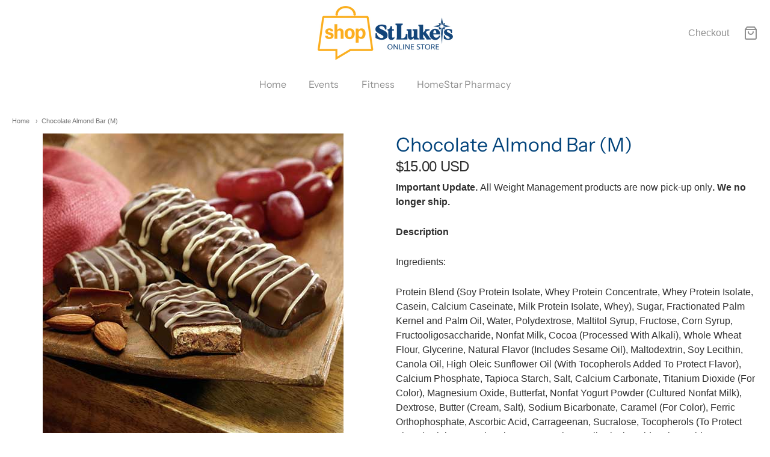

--- FILE ---
content_type: text/html; charset=utf-8
request_url: https://shopsluhn.org/products/copy-of-chocolate-almond-bar
body_size: 20710
content:
<!doctype html>














<!-- Proudly powered by Shopify - https://shopify.com -->

<html class="no-js product chocolate-almond-bar-m" lang="en">

  <head>

    <meta charset="utf-8">
<meta http-equiv="X-UA-Compatible" content="IE=edge,chrome=1">
<meta name="viewport" content="width=device-width, initial-scale=1">

<link rel="canonical" href="https://shopsluhn.org/products/copy-of-chocolate-almond-bar">


  <link rel="shortcut icon" href="//shopsluhn.org/cdn/shop/files/favicon_32x32.jpg?v=1637097229" type="image/png">











<title>Chocolate Almond Bar (M) | St. Luke&#39;s University Health Network</title>




  <meta name="description" content="Important Update. All Weight Management products are now pick‑up only. We no longer ship.  Description Ingredients: Protein Blend (Soy Protein Isolate, Whey Protein Concentrate, Whey Protein Isolate, Casein, Calcium Caseinate, Milk Protein Isolate, Whey), Sugar, Fractionated Palm Kernel and Palm Oil, Water, Polydextros">


    <meta property="og:site_name" content="St. Luke&#39;s University Health Network">


  <meta property="og:type" content="product">
  <meta property="og:title" content="Chocolate Almond Bar (M)">
  <meta property="og:url" content="https://shopsluhn.org/products/copy-of-chocolate-almond-bar">
  <meta property="og:description" content="Important Update. All Weight Management products are now pick‑up only. We no longer ship. 
Description
Ingredients:
Protein Blend (Soy Protein Isolate, Whey Protein Concentrate, Whey Protein Isolate, Casein, Calcium Caseinate, Milk Protein Isolate, Whey), Sugar, Fractionated Palm Kernel and Palm Oil, Water, Polydextrose, Maltitol Syrup, Fructose, Corn Syrup, Fructooligosaccharide, Nonfat Milk, Cocoa (Processed With Alkali), Whole Wheat Flour, Glycerine, Natural Flavor (Includes Sesame Oil), Maltodextrin, Soy Lecithin, Canola Oil, High Oleic Sunflower Oil (With Tocopherols Added To Protect Flavor), Calcium Phosphate, Tapioca Starch, Salt, Calcium Carbonate, Titanium Dioxide (For Color), Magnesium Oxide, Butterfat, Nonfat Yogurt Powder (Cultured Nonfat Milk), Dextrose, Butter (Cream, Salt), Sodium Bicarbonate, Caramel (For Color), Ferric Orthophosphate, Ascorbic Acid, Carrageenan, Sucralose, Tocopherols (To Protect Flavor), Alpha-Tocopherol Acetate, Soybean Oil, Niacinamide, Zinc Oxide, Copper Gluconate, Calcium Pantothenate, Pyridoxine Hydrochloride, Vitamin A Palmitate, Riboflavin, Thiamin Mononitrate, Folic Acid, Potassium Iodide, Biotin, Cholecalciferol, Cyanocobalamin.
Contains: Soy, Milk and Wheat.
May Contain Traces of Peanuts and Other Nuts.
Contains a bioengineered food ingredient.
Net Weight Statement
7 BARS – 1.58 OZ (45g) Each/ Net Weight 11.1 OZ (315g)">
  
    <meta property="og:image" content="http://shopsluhn.org/cdn/shop/products/CAB_Choc-Almond-Bar_56cba627-7afb-4f9e-b97a-a513aca1bdb7_1200x630.jpg?v=1678287818">
    <meta property="og:image:secure_url" content="https://shopsluhn.org/cdn/shop/products/CAB_Choc-Almond-Bar_56cba627-7afb-4f9e-b97a-a513aca1bdb7_1200x630.jpg?v=1678287818">
    <meta property="og:image:width" content="1200"/>
    <meta property="og:image:height" content="630"/>
  
  <meta property="og:price:amount" content="15.00">
  <meta property="og:price:currency" content="USD">



  <meta name="twitter:card" content="summary">





  <meta name="twitter:title" content="Chocolate Almond Bar (M)">
  <meta name="twitter:description" content="Important Update. All Weight Management products are now pick‑up only. We no longer ship. 
Description
Ingredients:
Protein Blend (Soy Protein Isolate, Whey Protein Concentrate, Whey Protein Isolate, ">
  <meta name="twitter:image" content="https://shopsluhn.org/cdn/shop/products/CAB_Choc-Almond-Bar_56cba627-7afb-4f9e-b97a-a513aca1bdb7_1200x630.jpg?v=1678287818">
  <meta name="twitter:image:width" content="1024">
  <meta name="twitter:image:height" content="1024">



    <link rel="preconnect" href="https://cdn.shopify.com" crossorigin>
    <link rel="preconnect" href="https://fonts.shopify.com" crossorigin>

    







<link rel="preload" as="font" href="//shopsluhn.org/cdn/fonts/instrument_sans/instrumentsans_n4.db86542ae5e1596dbdb28c279ae6c2086c4c5bfa.woff2" type="font/woff2" crossorigin="anonymous"/>


  <link rel="preload" as="font" href="//shopsluhn.org/cdn/fonts/instrument_sans/instrumentsans_n7.e4ad9032e203f9a0977786c356573ced65a7419a.woff2" type="font/woff2" crossorigin="anonymous"/>



  <link rel="preload" as="font" href="//shopsluhn.org/cdn/fonts/instrument_sans/instrumentsans_i4.028d3c3cd8d085648c808ceb20cd2fd1eb3560e5.woff2" type="font/woff2" crossorigin="anonymous"/>



  <link rel="preload" as="font" href="//shopsluhn.org/cdn/fonts/instrument_sans/instrumentsans_i7.d6063bb5d8f9cbf96eace9e8801697c54f363c6a.woff2" type="font/woff2" crossorigin="anonymous"/>










<link rel="preload" as="font" href="//shopsluhn.org/cdn/fonts/instrument_sans/instrumentsans_n4.db86542ae5e1596dbdb28c279ae6c2086c4c5bfa.woff2" type="font/woff2" crossorigin="anonymous"/>


  <link rel="preload" as="font" href="//shopsluhn.org/cdn/fonts/instrument_sans/instrumentsans_n7.e4ad9032e203f9a0977786c356573ced65a7419a.woff2" type="font/woff2" crossorigin="anonymous"/>



  <link rel="preload" as="font" href="//shopsluhn.org/cdn/fonts/instrument_sans/instrumentsans_i4.028d3c3cd8d085648c808ceb20cd2fd1eb3560e5.woff2" type="font/woff2" crossorigin="anonymous"/>



  <link rel="preload" as="font" href="//shopsluhn.org/cdn/fonts/instrument_sans/instrumentsans_i7.d6063bb5d8f9cbf96eace9e8801697c54f363c6a.woff2" type="font/woff2" crossorigin="anonymous"/>










<link rel="preload" as="font" href="" type="font/woff2" crossorigin="anonymous"/>


  <link rel="preload" as="font" href="" type="font/woff2" crossorigin="anonymous"/>



  <link rel="preload" as="font" href="" type="font/woff2" crossorigin="anonymous"/>



  <link rel="preload" as="font" href="" type="font/woff2" crossorigin="anonymous"/>


    <style data-shopify>
  :root {
    /* Content */

    --bg_header_color: #ffffff;
    --color_header_text: #00427a;
    --color_content_heading: #00427a;
    --color_content_text: #303030;
    --color_content_text_light: #696969;
    --color_content_text_extra_light: rgba(105, 105, 105, 0.2);
    --color_content_link: #00427a;
    --color_content_link_hover: #e1e2e3;
    --color_content_line: #eaeaea;
    --bg_content_color: #ffffff;

    /* Button */
    --bg_content_button: #fcaf1b;
    --bg_content_button_hover: #80c342;
    --color_content_button_text: #ffffff;
    --color_content_button_text_hover: #f3f3f3;
    --bg_content_button_alpha_05: rgba(252, 175, 27, 0.05);

    /* Top Bar */
    --color_top_bar_text: #00427a;
    --color_top_bar_link: #909090;
    --color_top_bar_link_hover: #00427a;
    --bg_top_bar_color: #ffffff;


    /*Main Menu */
    --color_main_menu_link: #909090;
    --color_main_menu_link_hover: #0069cc;
    --color_header_line: #f1f2f3;

    /* Typo */
    --typo_main_menu_dropdown_font_size: 16px;
    --typo_primary_line_height: 1.5;

    /* Footer */
    --color_footer_content_text: #6396c1;
    --color_footer_text: #f1f2f3;
    --color_footer_link: #f1f2f3;
    --color_footer_link_hover: #ffffff;
    --color_footer_content_text_light: #909090;
    --color_footer_content_link: #e1e2e3;
    --color_footer_content_link_hover: #ffffff;
    --bg_footer_content_color: #00427a;
    --color_footer_content_heading: #ffffff;
    --color_footer_content_line: #e1e2e3;
    --bg_footer_color: #333132;
    --color_footer_text_alpha_25: rgba(241, 242, 243, 0.25);


    /* Misc */
    --bg_sale_sticker_color: #fcaf1b;
    --color_sale_sticker: #ffffff;
    --color_brand_link: #00427a;


    /* Announcement */
    --color_announcement_bar_text: #6396c1;
    --bg_announcement_bar_color: #00427a;

    /* Sticky Cart */
    --sticky_cart_text: #696969;
    --sticky_cart_background: #ffffff;
    --sticky_cart_text_hover: #9c9c9c;

    /* Custom */
    --bg_content_color_alpha_8: rgba(255, 255, 255, 0.8);
    --color_content_link_alpha_08: rgba(0, 66, 122, 0.08);
    --color_content_link_alpha_6: rgba(0, 66, 122, 0.6);
    --color_content_link_alpha_3: rgba(0, 66, 122, 0.3);
    --color_content_link_alpha_2: rgba(0, 66, 122, 0.2);

    /* SVGs */
    --color_content_text_select_alpha_5: url("data:image/svg+xml,%3Csvg xmlns='http://www.w3.org/2000/svg' width='12px' height='7px' fill='rgba(48, 48, 48, 0.5)'%3E%3Cpath d='M0.653526932,0.762448087 C0.292593974,0.341359636 0.455760956,0 1.00247329,0 L10.5044548,0 C11.3304216,0 11.5684948,0.503422737 11.0226426,1.14025025 L6.65352693,6.23755191 C6.29259397,6.65864036 5.71060753,6.66237545 5.34647307,6.23755191 L0.653526932,0.762448087 Z'%3E%3C/path%3E%3C/svg%3E");
    --color_content_text_select: url("data:image/svg+xml,%3Csvg xmlns='http://www.w3.org/2000/svg' width='12px' height='7px' fill='%23303030'%3E%3Cpath d='M0.653526932,0.762448087 C0.292593974,0.341359636 0.455760956,0 1.00247329,0 L10.5044548,0 C11.3304216,0 11.5684948,0.503422737 11.0226426,1.14025025 L6.65352693,6.23755191 C6.29259397,6.65864036 5.71060753,6.66237545 5.34647307,6.23755191 L0.653526932,0.762448087 Z'%3E%3C/path%3E%3C/svg%3E");
    --color_footer_text_select_alpha_25: url("data:image/svg+xml,%3Csvg xmlns='http://www.w3.org/2000/svg' width='12px' height='7px' fill='rgba(241, 242, 243, 0.25)'%3E%3Cpath d='M0.653526932,0.762448087 C0.292593974,0.341359636 0.455760956,0 1.00247329,0 L10.5044548,0 C11.3304216,0 11.5684948,0.503422737 11.0226426,1.14025025 L6.65352693,6.23755191 C6.29259397,6.65864036 5.71060753,6.66237545 5.34647307,6.23755191 L0.653526932,0.762448087 Z'%3E%3C/path%3E%3C/svg%3E");
    --color_footer_text_select: url("data:image/svg+xml,%3Csvg xmlns='http://www.w3.org/2000/svg' width='12px' height='7px' fill='%23f1f2f3'%3E%3Cpath d='M0.653526932,0.762448087 C0.292593974,0.341359636 0.455760956,0 1.00247329,0 L10.5044548,0 C11.3304216,0 11.5684948,0.503422737 11.0226426,1.14025025 L6.65352693,6.23755191 C6.29259397,6.65864036 5.71060753,6.66237545 5.34647307,6.23755191 L0.653526932,0.762448087 Z'%3E%3C/path%3E%3C/svg%3E");


    /* specific colors for Shop Pay Installments Banner */
    --payment-terms-background-color: #ffffff;
    /* End Shop Pay Installment Banner */

  }
</style>


    <style id="initial-css">
  *,::after,::before{box-sizing:border-box}
  html {
    box-sizing: border-box;
    height: 100%;
  }
  #loading {
    opacity: 1;
    visibility: visible;
    display: -webkit-box;
    display: -webkit-flex;
    display: -ms-flexbox;
    display: flex;
    -webkit-box-pack: center;
    -webkit-justify-content: center;
    -ms-flex-pack: center;
    justify-content: center;
    -webkit-box-align: center;
    -webkit-align-items: center;
    -ms-flex-align: center;
    align-items: center;
    position: fixed;
    top: 0;
    left: 0;
    width: 100% !important;
    height: 100% !important;
    z-index: 999999;
    background-color: #fff;
  }
  #loading .spinner {
    position: relative;
    width: 40px;
    height: 20px;
  }
  #loading .spinner:before,
  #loading .spinner:after {
    display: inline-block;
    content: "";
    position: absolute;
    left: 0;
    width: 50%;
    height: 100%;
    border-radius: 50%;
    -webkit-animation: spinner-move ease-in-out 0.5s infinite alternate,
      spinner-cover 1s infinite reverse;
    animation: spinner-move ease-in-out 0.5s infinite alternate,
      spinner-cover 1s infinite reverse;
  }
  #loading .spinner:before {
    background-color: var(--color_content_link);
    -webkit-animation-direction: alternate-reverse, normal;
    animation-direction: alternate-reverse, normal;
  }
  #loading .spinner:after {
    background-color: var(--color_content_link_hover);
  }
  @-webkit-keyframes spinner-move {
    to {
      left: 50%;
    }
  }
  @keyframes spinner-move {
    to {
      left: 50%;
    }
  }
  @-webkit-keyframes spinner-cover {
    0%,
    49.9% {
      z-index: 1;
    }
    50.1%,
    to {
      z-index: 0;
    }
  }
  @keyframes spinner-cover {
    0%,
    49.9% {
      z-index: 1;
    }
    50.1%,
    to {
      z-index: 0;
    }
  }

  #shopify-section-header {
    border-bottom: 1px solid rgba(0,0,0,.08);
  }

  @media screen and (min-width: 640px) {
    .columns.medium-6:last-child {margin-right: 0;}
  }
  @media screen and (min-width: 1024px) {
    .columns.medium-6:last-child {margin-right: 0;}
  }
  /* NORMALIZE.CSS 8.0.1 */
html{line-height:1.15;-webkit-text-size-adjust:100%}body{margin:0}main{display:block}h1{font-size:2em;margin:.67em 0}hr{box-sizing:content-box;height:0;overflow:visible}pre{font-family:monospace,monospace;font-size:1em}a{background-color:transparent}abbr[title]{border-bottom:none;text-decoration:underline;text-decoration:underline dotted}b,strong{font-weight:bolder}code,kbd,samp{font-family:monospace,monospace;font-size:1em}small{font-size:80%}sub,sup{font-size:75%;line-height:0;position:relative;vertical-align:baseline}sub{bottom:-.25em}sup{top:-.5em}img{border-style:none}button,input,optgroup,select,textarea{font-family:inherit;font-size:100%;line-height:1.15;margin:0}button,input{overflow:visible}button,select{text-transform:none}[type=button],[type=reset],[type=submit],button{-webkit-appearance:button}[type=button]::-moz-focus-inner,[type=reset]::-moz-focus-inner,[type=submit]::-moz-focus-inner,button::-moz-focus-inner{border-style:none;padding:0}[type=button]:-moz-focusring,[type=reset]:-moz-focusring,[type=submit]:-moz-focusring,button:-moz-focusring{outline:1px dotted ButtonText}fieldset{padding:.35em .75em .625em}legend{box-sizing:border-box;color:inherit;display:table;max-width:100%;padding:0;white-space:normal}progress{vertical-align:baseline}textarea{overflow:auto}[type=checkbox],[type=radio]{box-sizing:border-box;padding:0}[type=number]::-webkit-inner-spin-button,[type=number]::-webkit-outer-spin-button{height:auto}[type=search]{-webkit-appearance:textfield;outline-offset:-2px}[type=search]::-webkit-search-decoration{-webkit-appearance:none}::-webkit-file-upload-button{-webkit-appearance:button;font:inherit}details{display:block}summary{display:list-item}template{display:none}[hidden]{display:none}
/* FLICKITY 2.2.1 */
.flickity-enabled{position:relative}.flickity-enabled:focus{outline:0}.flickity-viewport{overflow:hidden;position:relative;height:100%}.flickity-slider{position:absolute;width:100%;height:100%}.flickity-enabled.is-draggable{-webkit-tap-highlight-color:transparent;-webkit-user-select:none;-moz-user-select:none;-ms-user-select:none;user-select:none}.flickity-enabled.is-draggable .flickity-viewport{cursor:move;cursor:-webkit-grab;cursor:grab}.flickity-enabled.is-draggable .flickity-viewport.is-pointer-down{cursor:-webkit-grabbing;cursor:grabbing}.flickity-button{position:absolute;background:hsla(0,0%,100%,.75);border:none;color:#333}.flickity-button:hover{background:#fff;cursor:pointer}.flickity-button:focus{outline:0;box-shadow:0 0 0 5px #19f}.flickity-button:active{opacity:.6}.flickity-button:disabled{opacity:.3;cursor:auto;pointer-events:none}.flickity-button-icon{fill:currentColor}.flickity-prev-next-button{top:50%;width:44px;height:44px;border-radius:50%;transform:translateY(-50%)}.flickity-prev-next-button.previous{left:10px}.flickity-prev-next-button.next{right:10px}.flickity-rtl .flickity-prev-next-button.previous{left:auto;right:10px}.flickity-rtl .flickity-prev-next-button.next{right:auto;left:10px}.flickity-prev-next-button .flickity-button-icon{position:absolute;left:20%;top:20%;width:60%;height:60%}.flickity-page-dots{position:absolute;width:100%;bottom:-25px;padding:0;margin:0;list-style:none;text-align:center;line-height:1}.flickity-rtl .flickity-page-dots{direction:rtl}.flickity-page-dots .dot{display:inline-block;width:10px;height:10px;margin:0 8px;background:#333;border-radius:50%;opacity:.25;cursor:pointer}.flickity-page-dots .dot.is-selected{opacity:1}

  .secondary-media-types.image-container-position.aspect__square {
    height: 5.375rem;
  }
  /** Typeahead */
  .typeahead__container * {
      -webkit-box-sizing: border-box;
      box-sizing: border-box;
      outline: 0;
  }
  .typeahead__field {
    color: #555;
  }
  .typeahead__field {
      display: -webkit-box;
      display: -webkit-flex;
      display: -ms-flexbox;
      display: flex;
      position: relative;
      width: 100%;
  }
  .typeahead__query {
    position: relative;
    z-index: 2;
    width: 100%;
  }
  .typeahead__button, .typeahead__filter {
    z-index: 1;
  }
  .typeahead__field .typeahead__hint, .typeahead__field [contenteditable], .typeahead__field input, .typeahead__field textarea {
    display: block;
    width: 100%;
    line-height: 1.25;
    min-height: calc(.5rem * 2 + 1.25rem + 2px);
    padding: .5rem .75rem;
    background: #fff;
    border: 1px solid #ccc;
    border-radius: 2px 0 0 2px;
    -webkit-appearance: none;
    -moz-appearance: none;
    appearance: none;
    -webkit-box-sizing: border-box;
    box-sizing: border-box;
  }
  .typeahead__container button, .typeahead__container input {
    overflow: visible;
  }
  .typeahead__container button, .typeahead__container input, .typeahead__container optgroup, .typeahead__container select, .typeahead__container textarea {
    font: inherit;
    margin: 0;
  }
  [type=search] {
    -webkit-appearance: textfield;
   outline-offset: -2px;
  }
  .typeahead__container input {
    font: inherit;
  }
  .typeahead__container [type=submit], .typeahead__container button {
    -webkit-appearance: button;
  }
  .typeahead__container button {
    display: inline-block;
    margin-bottom: 0;
    text-align: center;
    -ms-touch-action: manipulation;
    touch-action: manipulation;
    cursor: pointer;
    background-color: #fff;
    border: 1px solid #ccc;
    line-height: 1.25;
    padding: .5rem .75rem;
    -webkit-user-select: none;
    -moz-user-select: none;
    -ms-user-select: none;
    user-select: none;
    color: #555;
  }
  .typeahead__container button {
    text-transform: none;
    font: inherit;
    vertical-align: middle;
    white-space: nowrap;
  }
  .typeahead__cancel-button {
    display: none;
    width: 37px;
    height: 40px;
    padding: 7px;
    font-size: 1.25rem;
    line-height: 1;
  }

  .shopify-payment-button__button--hidden {
    display: none!important
  }

  .pricing.lht {
    height: 29px;
  }
</style>


    <link rel="stylesheet" href="//shopsluhn.org/cdn/shop/t/10/assets/theme-vendor.css?v=8065581097027463061688992103" type="text/css" media="print" onload="this.media='all'">
    <link rel="stylesheet" href="//shopsluhn.org/cdn/shop/t/10/assets/theme.css?v=158142426924641688981689099111" type="text/css" media="all" onload="this.media='all'">
    <link rel="stylesheet" href="//shopsluhn.org/cdn/shop/t/10/assets/theme-custom.css?v=117929441783371388631688992103" type="text/css" media="print" onload="this.media='all'">
    <link rel="stylesheet" href="//shopsluhn.org/cdn/shop/t/10/assets/fonts.css?v=35835621842679625111759333596" type="text/css" media="print" onload="this.media='all'">

    <noscript>
      <link rel="stylesheet" href="//shopsluhn.org/cdn/shop/t/10/assets/theme-vendor.css?v=8065581097027463061688992103" type="text/css" media="all">
      <link rel="stylesheet" href="//shopsluhn.org/cdn/shop/t/10/assets/theme.css?v=158142426924641688981689099111" type="text/css" media="all">
      <link rel="stylesheet" href="//shopsluhn.org/cdn/shop/t/10/assets/fonts.css?v=35835621842679625111759333596" type="text/css" media="all">
    </noscript>

    <script>
  document.documentElement.className = document.documentElement.className.replace('no-js', 'js');
  window.addEventListener('DOMContentLoaded', (e) => {
    skupHideSpinner();
    skupSetViewPortForMobile();
  });

  function skupHideSpinner() {
    const loading = document.getElementById('loading');
    if (! loading) {
      return;
    }
    loading.style.opacity = '0';
    loading.style.visibility = 'hidden';
    setTimeout(function () {
      loading.style.display = 'none';
    }, 1000);
  }

  function skupSetViewPortForMobile() {
    /*(function ($) {
      var meta = $('head meta[name="viewport"]');
      $("input, select, textarea").on('touchstart', function() {
        meta.attr('content', 'width=device-width, initial-scale=1, user-scalable=0');
      });
      $("input, select, textarea").on('touchend', function() {
        setTimeout(function () {
          meta.attr('content', 'width=device-width, initial-scale=1, user-scalable=1');
        }, 100);
      });
    }(jQuery.noConflict()));*/
  }
</script>


    <script>
  window.lazySizesConfig = window.lazySizesConfig || {};
  lazySizesConfig.loadMode = 1;
  lazySizesConfig.loadHidden = false;
</script>
<script src="https://cdnjs.cloudflare.com/ajax/libs/lazysizes/4.0.1/plugins/respimg/ls.respimg.min.js" async="async"></script>
<script src="https://cdnjs.cloudflare.com/ajax/libs/lazysizes/4.0.1/plugins/rias/ls.rias.min.js" async="async"></script>
<script src="https://cdnjs.cloudflare.com/ajax/libs/lazysizes/4.0.1/plugins/parent-fit/ls.parent-fit.min.js" async="async"></script>
<script src="https://cdnjs.cloudflare.com/ajax/libs/lazysizes/4.0.1/plugins/bgset/ls.bgset.min.js" async="async"></script>
<script src="https://cdnjs.cloudflare.com/ajax/libs/lazysizes/4.0.1/lazysizes.min.js" async="async"></script>

    




















<script>
  window.Station || (window.Station = {
    App: {
      config: {
        mediumScreen: 640,
        largeScreen: 1024
      }
    },
    Theme: {
      givenName: "Recent Providence",
      id: 132845043878,
      name: "Providence",
      version: "5.11.10",
      config: {
        search: {
          enableSuggestions: true,
          showVendor: false,
          showPrice: false,
          showUnavailableProducts: "hide",
          enterKeySubmit: true
        },
        product: {
          enableDeepLinking: true,
          enableHighlightAddWhenSale: true,
          enableLightbox: true,
          enableQtyLimit: false,
          enableSelectAnOption: false,
          enableSetVariantFromSecondary: true,
          lightboxImageSize: "master",
          primaryImageSize: "1024x1024",
          showPrimaryImageFirst: false
        },
        mediaQuery: {
          mediumUp: 'screen and (min-width: 768px)',
          small: 'screen and (max-width: 767px)',
        }
      },
      current: {
        article: null,
        cart: {"note":null,"attributes":{},"original_total_price":0,"total_price":0,"total_discount":0,"total_weight":0.0,"item_count":0,"items":[],"requires_shipping":false,"currency":"USD","items_subtotal_price":0,"cart_level_discount_applications":[],"checkout_charge_amount":0},
        collection: null,
        featured_media_id: 28436934492326,
        featuredImageID: 36012132991142,
        product: {"id":7702820913318,"title":"Chocolate Almond Bar (M)","handle":"copy-of-chocolate-almond-bar","description":"\u003cp\u003e\u003cstrong\u003eImportant Update. \u003c\/strong\u003eAll Weight Management products are now pick‑up only\u003cstrong\u003e. We no longer ship. \u003c\/strong\u003e\u003c\/p\u003e\n\u003cp\u003e\u003cstrong\u003eDescription\u003c\/strong\u003e\u003c\/p\u003e\n\u003cp\u003eIngredients:\u003c\/p\u003e\n\u003cp\u003eProtein Blend (Soy Protein Isolate, Whey Protein Concentrate, Whey Protein Isolate, Casein, Calcium Caseinate, Milk Protein Isolate, Whey), Sugar, Fractionated Palm Kernel and Palm Oil, Water, Polydextrose, Maltitol Syrup, Fructose, Corn Syrup, Fructooligosaccharide, Nonfat Milk, Cocoa (Processed With Alkali), Whole Wheat Flour, Glycerine, Natural Flavor (Includes Sesame Oil), Maltodextrin, Soy Lecithin, Canola Oil, High Oleic Sunflower Oil (With Tocopherols Added To Protect Flavor), Calcium Phosphate, Tapioca Starch, Salt, Calcium Carbonate, Titanium Dioxide (For Color), Magnesium Oxide, Butterfat, Nonfat Yogurt Powder (Cultured Nonfat Milk), Dextrose, Butter (Cream, Salt), Sodium Bicarbonate, Caramel (For Color), Ferric Orthophosphate, Ascorbic Acid, Carrageenan, Sucralose, Tocopherols (To Protect Flavor), Alpha-Tocopherol Acetate, Soybean Oil, Niacinamide, Zinc Oxide, Copper Gluconate, Calcium Pantothenate, Pyridoxine Hydrochloride, Vitamin A Palmitate, Riboflavin, Thiamin Mononitrate, Folic Acid, Potassium Iodide, Biotin, Cholecalciferol, Cyanocobalamin.\u003c\/p\u003e\n\u003cp\u003e\u003cstrong\u003eContains: Soy, Milk and Wheat.\u003c\/strong\u003e\u003c\/p\u003e\n\u003cp\u003e\u003cstrong\u003eMay Contain Traces of Peanuts and Other Nuts.\u003c\/strong\u003e\u003c\/p\u003e\n\u003cp\u003eContains a bioengineered food ingredient.\u003c\/p\u003e\n\u003cp\u003eNet Weight Statement\u003c\/p\u003e\n\u003cp\u003e7 BARS – 1.58 OZ (45g) Each\/ Net Weight 11.1 OZ (315g)\u003c\/p\u003e","published_at":"2024-04-29T09:27:53-04:00","created_at":"2023-03-08T10:03:36-05:00","vendor":"Weight Management","type":"","tags":["Robard","WM-Monroe"],"price":1500,"price_min":1500,"price_max":1500,"available":true,"price_varies":false,"compare_at_price":null,"compare_at_price_min":0,"compare_at_price_max":0,"compare_at_price_varies":false,"variants":[{"id":44003249094822,"title":"Default Title","option1":"Default Title","option2":null,"option3":null,"sku":"B15 CA00344","requires_shipping":false,"taxable":false,"featured_image":null,"available":true,"name":"Chocolate Almond Bar (M)","public_title":null,"options":["Default Title"],"price":1500,"weight":0,"compare_at_price":null,"inventory_management":"shopify","barcode":"30.840002.9095000","requires_selling_plan":false,"selling_plan_allocations":[],"quantity_rule":{"min":1,"max":null,"increment":1}}],"images":["\/\/shopsluhn.org\/cdn\/shop\/products\/CAB_Choc-Almond-Bar_56cba627-7afb-4f9e-b97a-a513aca1bdb7.jpg?v=1678287818","\/\/shopsluhn.org\/cdn\/shop\/products\/ChockBarNutr_11d851c6-ca19-4666-8cb5-bf52eedb3a0b.jpg?v=1678287818"],"featured_image":"\/\/shopsluhn.org\/cdn\/shop\/products\/CAB_Choc-Almond-Bar_56cba627-7afb-4f9e-b97a-a513aca1bdb7.jpg?v=1678287818","options":["Title"],"media":[{"alt":null,"id":28436934492326,"position":1,"preview_image":{"aspect_ratio":1.0,"height":500,"width":500,"src":"\/\/shopsluhn.org\/cdn\/shop\/products\/CAB_Choc-Almond-Bar_56cba627-7afb-4f9e-b97a-a513aca1bdb7.jpg?v=1678287818"},"aspect_ratio":1.0,"height":500,"media_type":"image","src":"\/\/shopsluhn.org\/cdn\/shop\/products\/CAB_Choc-Almond-Bar_56cba627-7afb-4f9e-b97a-a513aca1bdb7.jpg?v=1678287818","width":500},{"alt":null,"id":28436934525094,"position":2,"preview_image":{"aspect_ratio":0.388,"height":755,"width":293,"src":"\/\/shopsluhn.org\/cdn\/shop\/products\/ChockBarNutr_11d851c6-ca19-4666-8cb5-bf52eedb3a0b.jpg?v=1678287818"},"aspect_ratio":0.388,"height":755,"media_type":"image","src":"\/\/shopsluhn.org\/cdn\/shop\/products\/ChockBarNutr_11d851c6-ca19-4666-8cb5-bf52eedb3a0b.jpg?v=1678287818","width":293}],"requires_selling_plan":false,"selling_plan_groups":[],"content":"\u003cp\u003e\u003cstrong\u003eImportant Update. \u003c\/strong\u003eAll Weight Management products are now pick‑up only\u003cstrong\u003e. We no longer ship. \u003c\/strong\u003e\u003c\/p\u003e\n\u003cp\u003e\u003cstrong\u003eDescription\u003c\/strong\u003e\u003c\/p\u003e\n\u003cp\u003eIngredients:\u003c\/p\u003e\n\u003cp\u003eProtein Blend (Soy Protein Isolate, Whey Protein Concentrate, Whey Protein Isolate, Casein, Calcium Caseinate, Milk Protein Isolate, Whey), Sugar, Fractionated Palm Kernel and Palm Oil, Water, Polydextrose, Maltitol Syrup, Fructose, Corn Syrup, Fructooligosaccharide, Nonfat Milk, Cocoa (Processed With Alkali), Whole Wheat Flour, Glycerine, Natural Flavor (Includes Sesame Oil), Maltodextrin, Soy Lecithin, Canola Oil, High Oleic Sunflower Oil (With Tocopherols Added To Protect Flavor), Calcium Phosphate, Tapioca Starch, Salt, Calcium Carbonate, Titanium Dioxide (For Color), Magnesium Oxide, Butterfat, Nonfat Yogurt Powder (Cultured Nonfat Milk), Dextrose, Butter (Cream, Salt), Sodium Bicarbonate, Caramel (For Color), Ferric Orthophosphate, Ascorbic Acid, Carrageenan, Sucralose, Tocopherols (To Protect Flavor), Alpha-Tocopherol Acetate, Soybean Oil, Niacinamide, Zinc Oxide, Copper Gluconate, Calcium Pantothenate, Pyridoxine Hydrochloride, Vitamin A Palmitate, Riboflavin, Thiamin Mononitrate, Folic Acid, Potassium Iodide, Biotin, Cholecalciferol, Cyanocobalamin.\u003c\/p\u003e\n\u003cp\u003e\u003cstrong\u003eContains: Soy, Milk and Wheat.\u003c\/strong\u003e\u003c\/p\u003e\n\u003cp\u003e\u003cstrong\u003eMay Contain Traces of Peanuts and Other Nuts.\u003c\/strong\u003e\u003c\/p\u003e\n\u003cp\u003eContains a bioengineered food ingredient.\u003c\/p\u003e\n\u003cp\u003eNet Weight Statement\u003c\/p\u003e\n\u003cp\u003e7 BARS – 1.58 OZ (45g) Each\/ Net Weight 11.1 OZ (315g)\u003c\/p\u003e"},
        template: "product",
        templateType: "product",
        variant: {"id":44003249094822,"title":"Default Title","option1":"Default Title","option2":null,"option3":null,"sku":"B15 CA00344","requires_shipping":false,"taxable":false,"featured_image":null,"available":true,"name":"Chocolate Almond Bar (M)","public_title":null,"options":["Default Title"],"price":1500,"weight":0,"compare_at_price":null,"inventory_management":"shopify","barcode":"30.840002.9095000","requires_selling_plan":false,"selling_plan_allocations":[],"quantity_rule":{"min":1,"max":null,"increment":1}},
        players: {
          youtube: {},
          vimeo: {}
        }
      },
      customerLoggedIn: false,
      shop: {
        collectionsCount: 103,
        currency: "USD",
        domain: "shopsluhn.org",
        locale: "en",
        moneyFormat: "${{amount}}",
        moneyWithCurrencyFormat: "${{amount}} USD",
        name: "St. Luke\u0026#39;s University Health Network",
        productsCount: 1322,
        url: "https:\/\/shopsluhn.org",
        
        root: "\/"
      },
      routes: {
        predictive_search_url: '/search/suggest'
      },
      i18n: {
        search: {
          suggestions: {
            products: "Products",
            collections: "Collections",
            pages: "Pages",
            articles: "Articles",
          },
          results: {
            show: "Show all results for",
            none: "No results found for"
          }
        },
        cart: {
          itemCount: {
            zero: "0 items",
            one: "1 item",
            other: "{{ count }} items"
          },
          notification: {
            productAdded: "{{ product_title }} has been added to your cart. {{ view_cart_link }}",
            viewCartLink: "View Cart"
          }
        },
        map: {
          errors: {
            addressError: "Error looking up that address",
            addressNoResults: "No results for that address",
            addressQueryLimitHTML: "You have exceeded the Google API usage limit. Consider upgrading to a \u003ca href=\"https:\/\/developers.google.com\/maps\/premium\/usage-limits\"\u003ePremium Plan\u003c\/a\u003e.",
            authErrorHTML: "There was a problem authenticating your Google Maps API Key"
          }
        },
        product: {
          addToCart: "Add to Cart",
          soldOut: "Sold Out",
          unavailable: "Unavailable",
          onSale: "Sale!",
          regularPrice: "Regular price",
          unitPrice: "per",
          unitPriceSeparator: "per"
        },
        a11y: {
          close: "Close"
        }
      }
    }
  });
  window.Station.Theme.current.inventory || (window.Station.Theme.current.inventory = {44003249094822: {
        policy: "deny",
        quantity: 8
      }
});
</script>


    <script type="text/javascript" src="//shopsluhn.org/cdn/shop/t/10/assets/theme-vendor.js?v=115272055657488956361688992085" defer="defer"></script>

    <script type="text/javascript" src="/services/javascripts/currencies.js" defer="defer"></script>
    <script type="text/javascript" src="//shopsluhn.org/cdn/shop/t/10/assets/jquery.currencies.min.js?v=60353433255631663501688992085" defer="defer"></script>
    <script type="text/javascript" src="//shopsluhn.org/cdn/shop/t/10/assets/theme.js?v=13570643410990151941688992085" defer="defer"></script>
    <script type="text/javascript" src="//shopsluhn.org/cdn/shop/t/10/assets/theme-custom.js?v=2786494405936754481688992085" defer="defer"></script>

    <script type="text/javascript" src="https://ajax.googleapis.com/ajax/libs/jquery/3.3.1/jquery.min.js"></script>
    <script>window.performance && window.performance.mark && window.performance.mark('shopify.content_for_header.start');</script><meta id="shopify-digital-wallet" name="shopify-digital-wallet" content="/57701892262/digital_wallets/dialog">
<link rel="alternate" type="application/json+oembed" href="https://shopsluhn.org/products/copy-of-chocolate-almond-bar.oembed">
<script async="async" src="/checkouts/internal/preloads.js?locale=en-US"></script>
<script id="shopify-features" type="application/json">{"accessToken":"65df1209c773af67d5e4b63518cdf9f0","betas":["rich-media-storefront-analytics"],"domain":"shopsluhn.org","predictiveSearch":true,"shopId":57701892262,"locale":"en"}</script>
<script>var Shopify = Shopify || {};
Shopify.shop = "shopsluhn.myshopify.com";
Shopify.locale = "en";
Shopify.currency = {"active":"USD","rate":"1.0"};
Shopify.country = "US";
Shopify.theme = {"name":"Recent Providence","id":132845043878,"schema_name":"Providence","schema_version":"6.0.2","theme_store_id":587,"role":"main"};
Shopify.theme.handle = "null";
Shopify.theme.style = {"id":null,"handle":null};
Shopify.cdnHost = "shopsluhn.org/cdn";
Shopify.routes = Shopify.routes || {};
Shopify.routes.root = "/";</script>
<script type="module">!function(o){(o.Shopify=o.Shopify||{}).modules=!0}(window);</script>
<script>!function(o){function n(){var o=[];function n(){o.push(Array.prototype.slice.apply(arguments))}return n.q=o,n}var t=o.Shopify=o.Shopify||{};t.loadFeatures=n(),t.autoloadFeatures=n()}(window);</script>
<script id="shop-js-analytics" type="application/json">{"pageType":"product"}</script>
<script defer="defer" async type="module" src="//shopsluhn.org/cdn/shopifycloud/shop-js/modules/v2/client.init-shop-cart-sync_IZsNAliE.en.esm.js"></script>
<script defer="defer" async type="module" src="//shopsluhn.org/cdn/shopifycloud/shop-js/modules/v2/chunk.common_0OUaOowp.esm.js"></script>
<script type="module">
  await import("//shopsluhn.org/cdn/shopifycloud/shop-js/modules/v2/client.init-shop-cart-sync_IZsNAliE.en.esm.js");
await import("//shopsluhn.org/cdn/shopifycloud/shop-js/modules/v2/chunk.common_0OUaOowp.esm.js");

  window.Shopify.SignInWithShop?.initShopCartSync?.({"fedCMEnabled":true,"windoidEnabled":true});

</script>
<script>(function() {
  var isLoaded = false;
  function asyncLoad() {
    if (isLoaded) return;
    isLoaded = true;
    var urls = ["https:\/\/node1.itoris.com\/dpo\/storefront\/include.js?shop=shopsluhn.myshopify.com"];
    for (var i = 0; i < urls.length; i++) {
      var s = document.createElement('script');
      s.type = 'text/javascript';
      s.async = true;
      s.src = urls[i];
      var x = document.getElementsByTagName('script')[0];
      x.parentNode.insertBefore(s, x);
    }
  };
  if(window.attachEvent) {
    window.attachEvent('onload', asyncLoad);
  } else {
    window.addEventListener('load', asyncLoad, false);
  }
})();</script>
<script id="__st">var __st={"a":57701892262,"offset":-18000,"reqid":"eb5f732c-fbed-4e94-bed8-cd1e3edff4d6-1768393742","pageurl":"shopsluhn.org\/products\/copy-of-chocolate-almond-bar","u":"04f0c7819c0b","p":"product","rtyp":"product","rid":7702820913318};</script>
<script>window.ShopifyPaypalV4VisibilityTracking = true;</script>
<script id="captcha-bootstrap">!function(){'use strict';const t='contact',e='account',n='new_comment',o=[[t,t],['blogs',n],['comments',n],[t,'customer']],c=[[e,'customer_login'],[e,'guest_login'],[e,'recover_customer_password'],[e,'create_customer']],r=t=>t.map((([t,e])=>`form[action*='/${t}']:not([data-nocaptcha='true']) input[name='form_type'][value='${e}']`)).join(','),a=t=>()=>t?[...document.querySelectorAll(t)].map((t=>t.form)):[];function s(){const t=[...o],e=r(t);return a(e)}const i='password',u='form_key',d=['recaptcha-v3-token','g-recaptcha-response','h-captcha-response',i],f=()=>{try{return window.sessionStorage}catch{return}},m='__shopify_v',_=t=>t.elements[u];function p(t,e,n=!1){try{const o=window.sessionStorage,c=JSON.parse(o.getItem(e)),{data:r}=function(t){const{data:e,action:n}=t;return t[m]||n?{data:e,action:n}:{data:t,action:n}}(c);for(const[e,n]of Object.entries(r))t.elements[e]&&(t.elements[e].value=n);n&&o.removeItem(e)}catch(o){console.error('form repopulation failed',{error:o})}}const l='form_type',E='cptcha';function T(t){t.dataset[E]=!0}const w=window,h=w.document,L='Shopify',v='ce_forms',y='captcha';let A=!1;((t,e)=>{const n=(g='f06e6c50-85a8-45c8-87d0-21a2b65856fe',I='https://cdn.shopify.com/shopifycloud/storefront-forms-hcaptcha/ce_storefront_forms_captcha_hcaptcha.v1.5.2.iife.js',D={infoText:'Protected by hCaptcha',privacyText:'Privacy',termsText:'Terms'},(t,e,n)=>{const o=w[L][v],c=o.bindForm;if(c)return c(t,g,e,D).then(n);var r;o.q.push([[t,g,e,D],n]),r=I,A||(h.body.append(Object.assign(h.createElement('script'),{id:'captcha-provider',async:!0,src:r})),A=!0)});var g,I,D;w[L]=w[L]||{},w[L][v]=w[L][v]||{},w[L][v].q=[],w[L][y]=w[L][y]||{},w[L][y].protect=function(t,e){n(t,void 0,e),T(t)},Object.freeze(w[L][y]),function(t,e,n,w,h,L){const[v,y,A,g]=function(t,e,n){const i=e?o:[],u=t?c:[],d=[...i,...u],f=r(d),m=r(i),_=r(d.filter((([t,e])=>n.includes(e))));return[a(f),a(m),a(_),s()]}(w,h,L),I=t=>{const e=t.target;return e instanceof HTMLFormElement?e:e&&e.form},D=t=>v().includes(t);t.addEventListener('submit',(t=>{const e=I(t);if(!e)return;const n=D(e)&&!e.dataset.hcaptchaBound&&!e.dataset.recaptchaBound,o=_(e),c=g().includes(e)&&(!o||!o.value);(n||c)&&t.preventDefault(),c&&!n&&(function(t){try{if(!f())return;!function(t){const e=f();if(!e)return;const n=_(t);if(!n)return;const o=n.value;o&&e.removeItem(o)}(t);const e=Array.from(Array(32),(()=>Math.random().toString(36)[2])).join('');!function(t,e){_(t)||t.append(Object.assign(document.createElement('input'),{type:'hidden',name:u})),t.elements[u].value=e}(t,e),function(t,e){const n=f();if(!n)return;const o=[...t.querySelectorAll(`input[type='${i}']`)].map((({name:t})=>t)),c=[...d,...o],r={};for(const[a,s]of new FormData(t).entries())c.includes(a)||(r[a]=s);n.setItem(e,JSON.stringify({[m]:1,action:t.action,data:r}))}(t,e)}catch(e){console.error('failed to persist form',e)}}(e),e.submit())}));const S=(t,e)=>{t&&!t.dataset[E]&&(n(t,e.some((e=>e===t))),T(t))};for(const o of['focusin','change'])t.addEventListener(o,(t=>{const e=I(t);D(e)&&S(e,y())}));const B=e.get('form_key'),M=e.get(l),P=B&&M;t.addEventListener('DOMContentLoaded',(()=>{const t=y();if(P)for(const e of t)e.elements[l].value===M&&p(e,B);[...new Set([...A(),...v().filter((t=>'true'===t.dataset.shopifyCaptcha))])].forEach((e=>S(e,t)))}))}(h,new URLSearchParams(w.location.search),n,t,e,['guest_login'])})(!0,!0)}();</script>
<script integrity="sha256-4kQ18oKyAcykRKYeNunJcIwy7WH5gtpwJnB7kiuLZ1E=" data-source-attribution="shopify.loadfeatures" defer="defer" src="//shopsluhn.org/cdn/shopifycloud/storefront/assets/storefront/load_feature-a0a9edcb.js" crossorigin="anonymous"></script>
<script data-source-attribution="shopify.dynamic_checkout.dynamic.init">var Shopify=Shopify||{};Shopify.PaymentButton=Shopify.PaymentButton||{isStorefrontPortableWallets:!0,init:function(){window.Shopify.PaymentButton.init=function(){};var t=document.createElement("script");t.src="https://shopsluhn.org/cdn/shopifycloud/portable-wallets/latest/portable-wallets.en.js",t.type="module",document.head.appendChild(t)}};
</script>
<script data-source-attribution="shopify.dynamic_checkout.buyer_consent">
  function portableWalletsHideBuyerConsent(e){var t=document.getElementById("shopify-buyer-consent"),n=document.getElementById("shopify-subscription-policy-button");t&&n&&(t.classList.add("hidden"),t.setAttribute("aria-hidden","true"),n.removeEventListener("click",e))}function portableWalletsShowBuyerConsent(e){var t=document.getElementById("shopify-buyer-consent"),n=document.getElementById("shopify-subscription-policy-button");t&&n&&(t.classList.remove("hidden"),t.removeAttribute("aria-hidden"),n.addEventListener("click",e))}window.Shopify?.PaymentButton&&(window.Shopify.PaymentButton.hideBuyerConsent=portableWalletsHideBuyerConsent,window.Shopify.PaymentButton.showBuyerConsent=portableWalletsShowBuyerConsent);
</script>
<script>
  function portableWalletsCleanup(e){e&&e.src&&console.error("Failed to load portable wallets script "+e.src);var t=document.querySelectorAll("shopify-accelerated-checkout .shopify-payment-button__skeleton, shopify-accelerated-checkout-cart .wallet-cart-button__skeleton"),e=document.getElementById("shopify-buyer-consent");for(let e=0;e<t.length;e++)t[e].remove();e&&e.remove()}function portableWalletsNotLoadedAsModule(e){e instanceof ErrorEvent&&"string"==typeof e.message&&e.message.includes("import.meta")&&"string"==typeof e.filename&&e.filename.includes("portable-wallets")&&(window.removeEventListener("error",portableWalletsNotLoadedAsModule),window.Shopify.PaymentButton.failedToLoad=e,"loading"===document.readyState?document.addEventListener("DOMContentLoaded",window.Shopify.PaymentButton.init):window.Shopify.PaymentButton.init())}window.addEventListener("error",portableWalletsNotLoadedAsModule);
</script>

<script type="module" src="https://shopsluhn.org/cdn/shopifycloud/portable-wallets/latest/portable-wallets.en.js" onError="portableWalletsCleanup(this)" crossorigin="anonymous"></script>
<script nomodule>
  document.addEventListener("DOMContentLoaded", portableWalletsCleanup);
</script>

<link id="shopify-accelerated-checkout-styles" rel="stylesheet" media="screen" href="https://shopsluhn.org/cdn/shopifycloud/portable-wallets/latest/accelerated-checkout-backwards-compat.css" crossorigin="anonymous">
<style id="shopify-accelerated-checkout-cart">
        #shopify-buyer-consent {
  margin-top: 1em;
  display: inline-block;
  width: 100%;
}

#shopify-buyer-consent.hidden {
  display: none;
}

#shopify-subscription-policy-button {
  background: none;
  border: none;
  padding: 0;
  text-decoration: underline;
  font-size: inherit;
  cursor: pointer;
}

#shopify-subscription-policy-button::before {
  box-shadow: none;
}

      </style>
<script id="sections-script" data-sections="product-recommendations" defer="defer" src="//shopsluhn.org/cdn/shop/t/10/compiled_assets/scripts.js?4124"></script>
<script>window.performance && window.performance.mark && window.performance.mark('shopify.content_for_header.end');</script>
  <link href="https://monorail-edge.shopifysvc.com" rel="dns-prefetch">
<script>(function(){if ("sendBeacon" in navigator && "performance" in window) {try {var session_token_from_headers = performance.getEntriesByType('navigation')[0].serverTiming.find(x => x.name == '_s').description;} catch {var session_token_from_headers = undefined;}var session_cookie_matches = document.cookie.match(/_shopify_s=([^;]*)/);var session_token_from_cookie = session_cookie_matches && session_cookie_matches.length === 2 ? session_cookie_matches[1] : "";var session_token = session_token_from_headers || session_token_from_cookie || "";function handle_abandonment_event(e) {var entries = performance.getEntries().filter(function(entry) {return /monorail-edge.shopifysvc.com/.test(entry.name);});if (!window.abandonment_tracked && entries.length === 0) {window.abandonment_tracked = true;var currentMs = Date.now();var navigation_start = performance.timing.navigationStart;var payload = {shop_id: 57701892262,url: window.location.href,navigation_start,duration: currentMs - navigation_start,session_token,page_type: "product"};window.navigator.sendBeacon("https://monorail-edge.shopifysvc.com/v1/produce", JSON.stringify({schema_id: "online_store_buyer_site_abandonment/1.1",payload: payload,metadata: {event_created_at_ms: currentMs,event_sent_at_ms: currentMs}}));}}window.addEventListener('pagehide', handle_abandonment_event);}}());</script>
<script id="web-pixels-manager-setup">(function e(e,d,r,n,o){if(void 0===o&&(o={}),!Boolean(null===(a=null===(i=window.Shopify)||void 0===i?void 0:i.analytics)||void 0===a?void 0:a.replayQueue)){var i,a;window.Shopify=window.Shopify||{};var t=window.Shopify;t.analytics=t.analytics||{};var s=t.analytics;s.replayQueue=[],s.publish=function(e,d,r){return s.replayQueue.push([e,d,r]),!0};try{self.performance.mark("wpm:start")}catch(e){}var l=function(){var e={modern:/Edge?\/(1{2}[4-9]|1[2-9]\d|[2-9]\d{2}|\d{4,})\.\d+(\.\d+|)|Firefox\/(1{2}[4-9]|1[2-9]\d|[2-9]\d{2}|\d{4,})\.\d+(\.\d+|)|Chrom(ium|e)\/(9{2}|\d{3,})\.\d+(\.\d+|)|(Maci|X1{2}).+ Version\/(15\.\d+|(1[6-9]|[2-9]\d|\d{3,})\.\d+)([,.]\d+|)( \(\w+\)|)( Mobile\/\w+|) Safari\/|Chrome.+OPR\/(9{2}|\d{3,})\.\d+\.\d+|(CPU[ +]OS|iPhone[ +]OS|CPU[ +]iPhone|CPU IPhone OS|CPU iPad OS)[ +]+(15[._]\d+|(1[6-9]|[2-9]\d|\d{3,})[._]\d+)([._]\d+|)|Android:?[ /-](13[3-9]|1[4-9]\d|[2-9]\d{2}|\d{4,})(\.\d+|)(\.\d+|)|Android.+Firefox\/(13[5-9]|1[4-9]\d|[2-9]\d{2}|\d{4,})\.\d+(\.\d+|)|Android.+Chrom(ium|e)\/(13[3-9]|1[4-9]\d|[2-9]\d{2}|\d{4,})\.\d+(\.\d+|)|SamsungBrowser\/([2-9]\d|\d{3,})\.\d+/,legacy:/Edge?\/(1[6-9]|[2-9]\d|\d{3,})\.\d+(\.\d+|)|Firefox\/(5[4-9]|[6-9]\d|\d{3,})\.\d+(\.\d+|)|Chrom(ium|e)\/(5[1-9]|[6-9]\d|\d{3,})\.\d+(\.\d+|)([\d.]+$|.*Safari\/(?![\d.]+ Edge\/[\d.]+$))|(Maci|X1{2}).+ Version\/(10\.\d+|(1[1-9]|[2-9]\d|\d{3,})\.\d+)([,.]\d+|)( \(\w+\)|)( Mobile\/\w+|) Safari\/|Chrome.+OPR\/(3[89]|[4-9]\d|\d{3,})\.\d+\.\d+|(CPU[ +]OS|iPhone[ +]OS|CPU[ +]iPhone|CPU IPhone OS|CPU iPad OS)[ +]+(10[._]\d+|(1[1-9]|[2-9]\d|\d{3,})[._]\d+)([._]\d+|)|Android:?[ /-](13[3-9]|1[4-9]\d|[2-9]\d{2}|\d{4,})(\.\d+|)(\.\d+|)|Mobile Safari.+OPR\/([89]\d|\d{3,})\.\d+\.\d+|Android.+Firefox\/(13[5-9]|1[4-9]\d|[2-9]\d{2}|\d{4,})\.\d+(\.\d+|)|Android.+Chrom(ium|e)\/(13[3-9]|1[4-9]\d|[2-9]\d{2}|\d{4,})\.\d+(\.\d+|)|Android.+(UC? ?Browser|UCWEB|U3)[ /]?(15\.([5-9]|\d{2,})|(1[6-9]|[2-9]\d|\d{3,})\.\d+)\.\d+|SamsungBrowser\/(5\.\d+|([6-9]|\d{2,})\.\d+)|Android.+MQ{2}Browser\/(14(\.(9|\d{2,})|)|(1[5-9]|[2-9]\d|\d{3,})(\.\d+|))(\.\d+|)|K[Aa][Ii]OS\/(3\.\d+|([4-9]|\d{2,})\.\d+)(\.\d+|)/},d=e.modern,r=e.legacy,n=navigator.userAgent;return n.match(d)?"modern":n.match(r)?"legacy":"unknown"}(),u="modern"===l?"modern":"legacy",c=(null!=n?n:{modern:"",legacy:""})[u],f=function(e){return[e.baseUrl,"/wpm","/b",e.hashVersion,"modern"===e.buildTarget?"m":"l",".js"].join("")}({baseUrl:d,hashVersion:r,buildTarget:u}),m=function(e){var d=e.version,r=e.bundleTarget,n=e.surface,o=e.pageUrl,i=e.monorailEndpoint;return{emit:function(e){var a=e.status,t=e.errorMsg,s=(new Date).getTime(),l=JSON.stringify({metadata:{event_sent_at_ms:s},events:[{schema_id:"web_pixels_manager_load/3.1",payload:{version:d,bundle_target:r,page_url:o,status:a,surface:n,error_msg:t},metadata:{event_created_at_ms:s}}]});if(!i)return console&&console.warn&&console.warn("[Web Pixels Manager] No Monorail endpoint provided, skipping logging."),!1;try{return self.navigator.sendBeacon.bind(self.navigator)(i,l)}catch(e){}var u=new XMLHttpRequest;try{return u.open("POST",i,!0),u.setRequestHeader("Content-Type","text/plain"),u.send(l),!0}catch(e){return console&&console.warn&&console.warn("[Web Pixels Manager] Got an unhandled error while logging to Monorail."),!1}}}}({version:r,bundleTarget:l,surface:e.surface,pageUrl:self.location.href,monorailEndpoint:e.monorailEndpoint});try{o.browserTarget=l,function(e){var d=e.src,r=e.async,n=void 0===r||r,o=e.onload,i=e.onerror,a=e.sri,t=e.scriptDataAttributes,s=void 0===t?{}:t,l=document.createElement("script"),u=document.querySelector("head"),c=document.querySelector("body");if(l.async=n,l.src=d,a&&(l.integrity=a,l.crossOrigin="anonymous"),s)for(var f in s)if(Object.prototype.hasOwnProperty.call(s,f))try{l.dataset[f]=s[f]}catch(e){}if(o&&l.addEventListener("load",o),i&&l.addEventListener("error",i),u)u.appendChild(l);else{if(!c)throw new Error("Did not find a head or body element to append the script");c.appendChild(l)}}({src:f,async:!0,onload:function(){if(!function(){var e,d;return Boolean(null===(d=null===(e=window.Shopify)||void 0===e?void 0:e.analytics)||void 0===d?void 0:d.initialized)}()){var d=window.webPixelsManager.init(e)||void 0;if(d){var r=window.Shopify.analytics;r.replayQueue.forEach((function(e){var r=e[0],n=e[1],o=e[2];d.publishCustomEvent(r,n,o)})),r.replayQueue=[],r.publish=d.publishCustomEvent,r.visitor=d.visitor,r.initialized=!0}}},onerror:function(){return m.emit({status:"failed",errorMsg:"".concat(f," has failed to load")})},sri:function(e){var d=/^sha384-[A-Za-z0-9+/=]+$/;return"string"==typeof e&&d.test(e)}(c)?c:"",scriptDataAttributes:o}),m.emit({status:"loading"})}catch(e){m.emit({status:"failed",errorMsg:(null==e?void 0:e.message)||"Unknown error"})}}})({shopId: 57701892262,storefrontBaseUrl: "https://shopsluhn.org",extensionsBaseUrl: "https://extensions.shopifycdn.com/cdn/shopifycloud/web-pixels-manager",monorailEndpoint: "https://monorail-edge.shopifysvc.com/unstable/produce_batch",surface: "storefront-renderer",enabledBetaFlags: ["2dca8a86"],webPixelsConfigList: [{"id":"shopify-app-pixel","configuration":"{}","eventPayloadVersion":"v1","runtimeContext":"STRICT","scriptVersion":"0450","apiClientId":"shopify-pixel","type":"APP","privacyPurposes":["ANALYTICS","MARKETING"]},{"id":"shopify-custom-pixel","eventPayloadVersion":"v1","runtimeContext":"LAX","scriptVersion":"0450","apiClientId":"shopify-pixel","type":"CUSTOM","privacyPurposes":["ANALYTICS","MARKETING"]}],isMerchantRequest: false,initData: {"shop":{"name":"St. Luke's University Health Network","paymentSettings":{"currencyCode":"USD"},"myshopifyDomain":"shopsluhn.myshopify.com","countryCode":"US","storefrontUrl":"https:\/\/shopsluhn.org"},"customer":null,"cart":null,"checkout":null,"productVariants":[{"price":{"amount":15.0,"currencyCode":"USD"},"product":{"title":"Chocolate Almond Bar (M)","vendor":"Weight Management","id":"7702820913318","untranslatedTitle":"Chocolate Almond Bar (M)","url":"\/products\/copy-of-chocolate-almond-bar","type":""},"id":"44003249094822","image":{"src":"\/\/shopsluhn.org\/cdn\/shop\/products\/CAB_Choc-Almond-Bar_56cba627-7afb-4f9e-b97a-a513aca1bdb7.jpg?v=1678287818"},"sku":"B15 CA00344","title":"Default Title","untranslatedTitle":"Default Title"}],"purchasingCompany":null},},"https://shopsluhn.org/cdn","7cecd0b6w90c54c6cpe92089d5m57a67346",{"modern":"","legacy":""},{"shopId":"57701892262","storefrontBaseUrl":"https:\/\/shopsluhn.org","extensionBaseUrl":"https:\/\/extensions.shopifycdn.com\/cdn\/shopifycloud\/web-pixels-manager","surface":"storefront-renderer","enabledBetaFlags":"[\"2dca8a86\"]","isMerchantRequest":"false","hashVersion":"7cecd0b6w90c54c6cpe92089d5m57a67346","publish":"custom","events":"[[\"page_viewed\",{}],[\"product_viewed\",{\"productVariant\":{\"price\":{\"amount\":15.0,\"currencyCode\":\"USD\"},\"product\":{\"title\":\"Chocolate Almond Bar (M)\",\"vendor\":\"Weight Management\",\"id\":\"7702820913318\",\"untranslatedTitle\":\"Chocolate Almond Bar (M)\",\"url\":\"\/products\/copy-of-chocolate-almond-bar\",\"type\":\"\"},\"id\":\"44003249094822\",\"image\":{\"src\":\"\/\/shopsluhn.org\/cdn\/shop\/products\/CAB_Choc-Almond-Bar_56cba627-7afb-4f9e-b97a-a513aca1bdb7.jpg?v=1678287818\"},\"sku\":\"B15 CA00344\",\"title\":\"Default Title\",\"untranslatedTitle\":\"Default Title\"}}]]"});</script><script>
  window.ShopifyAnalytics = window.ShopifyAnalytics || {};
  window.ShopifyAnalytics.meta = window.ShopifyAnalytics.meta || {};
  window.ShopifyAnalytics.meta.currency = 'USD';
  var meta = {"product":{"id":7702820913318,"gid":"gid:\/\/shopify\/Product\/7702820913318","vendor":"Weight Management","type":"","handle":"copy-of-chocolate-almond-bar","variants":[{"id":44003249094822,"price":1500,"name":"Chocolate Almond Bar (M)","public_title":null,"sku":"B15 CA00344"}],"remote":false},"page":{"pageType":"product","resourceType":"product","resourceId":7702820913318,"requestId":"eb5f732c-fbed-4e94-bed8-cd1e3edff4d6-1768393742"}};
  for (var attr in meta) {
    window.ShopifyAnalytics.meta[attr] = meta[attr];
  }
</script>
<script class="analytics">
  (function () {
    var customDocumentWrite = function(content) {
      var jquery = null;

      if (window.jQuery) {
        jquery = window.jQuery;
      } else if (window.Checkout && window.Checkout.$) {
        jquery = window.Checkout.$;
      }

      if (jquery) {
        jquery('body').append(content);
      }
    };

    var hasLoggedConversion = function(token) {
      if (token) {
        return document.cookie.indexOf('loggedConversion=' + token) !== -1;
      }
      return false;
    }

    var setCookieIfConversion = function(token) {
      if (token) {
        var twoMonthsFromNow = new Date(Date.now());
        twoMonthsFromNow.setMonth(twoMonthsFromNow.getMonth() + 2);

        document.cookie = 'loggedConversion=' + token + '; expires=' + twoMonthsFromNow;
      }
    }

    var trekkie = window.ShopifyAnalytics.lib = window.trekkie = window.trekkie || [];
    if (trekkie.integrations) {
      return;
    }
    trekkie.methods = [
      'identify',
      'page',
      'ready',
      'track',
      'trackForm',
      'trackLink'
    ];
    trekkie.factory = function(method) {
      return function() {
        var args = Array.prototype.slice.call(arguments);
        args.unshift(method);
        trekkie.push(args);
        return trekkie;
      };
    };
    for (var i = 0; i < trekkie.methods.length; i++) {
      var key = trekkie.methods[i];
      trekkie[key] = trekkie.factory(key);
    }
    trekkie.load = function(config) {
      trekkie.config = config || {};
      trekkie.config.initialDocumentCookie = document.cookie;
      var first = document.getElementsByTagName('script')[0];
      var script = document.createElement('script');
      script.type = 'text/javascript';
      script.onerror = function(e) {
        var scriptFallback = document.createElement('script');
        scriptFallback.type = 'text/javascript';
        scriptFallback.onerror = function(error) {
                var Monorail = {
      produce: function produce(monorailDomain, schemaId, payload) {
        var currentMs = new Date().getTime();
        var event = {
          schema_id: schemaId,
          payload: payload,
          metadata: {
            event_created_at_ms: currentMs,
            event_sent_at_ms: currentMs
          }
        };
        return Monorail.sendRequest("https://" + monorailDomain + "/v1/produce", JSON.stringify(event));
      },
      sendRequest: function sendRequest(endpointUrl, payload) {
        // Try the sendBeacon API
        if (window && window.navigator && typeof window.navigator.sendBeacon === 'function' && typeof window.Blob === 'function' && !Monorail.isIos12()) {
          var blobData = new window.Blob([payload], {
            type: 'text/plain'
          });

          if (window.navigator.sendBeacon(endpointUrl, blobData)) {
            return true;
          } // sendBeacon was not successful

        } // XHR beacon

        var xhr = new XMLHttpRequest();

        try {
          xhr.open('POST', endpointUrl);
          xhr.setRequestHeader('Content-Type', 'text/plain');
          xhr.send(payload);
        } catch (e) {
          console.log(e);
        }

        return false;
      },
      isIos12: function isIos12() {
        return window.navigator.userAgent.lastIndexOf('iPhone; CPU iPhone OS 12_') !== -1 || window.navigator.userAgent.lastIndexOf('iPad; CPU OS 12_') !== -1;
      }
    };
    Monorail.produce('monorail-edge.shopifysvc.com',
      'trekkie_storefront_load_errors/1.1',
      {shop_id: 57701892262,
      theme_id: 132845043878,
      app_name: "storefront",
      context_url: window.location.href,
      source_url: "//shopsluhn.org/cdn/s/trekkie.storefront.55c6279c31a6628627b2ba1c5ff367020da294e2.min.js"});

        };
        scriptFallback.async = true;
        scriptFallback.src = '//shopsluhn.org/cdn/s/trekkie.storefront.55c6279c31a6628627b2ba1c5ff367020da294e2.min.js';
        first.parentNode.insertBefore(scriptFallback, first);
      };
      script.async = true;
      script.src = '//shopsluhn.org/cdn/s/trekkie.storefront.55c6279c31a6628627b2ba1c5ff367020da294e2.min.js';
      first.parentNode.insertBefore(script, first);
    };
    trekkie.load(
      {"Trekkie":{"appName":"storefront","development":false,"defaultAttributes":{"shopId":57701892262,"isMerchantRequest":null,"themeId":132845043878,"themeCityHash":"10013992375360518534","contentLanguage":"en","currency":"USD"},"isServerSideCookieWritingEnabled":true,"monorailRegion":"shop_domain","enabledBetaFlags":["65f19447"]},"Session Attribution":{},"S2S":{"facebookCapiEnabled":false,"source":"trekkie-storefront-renderer","apiClientId":580111}}
    );

    var loaded = false;
    trekkie.ready(function() {
      if (loaded) return;
      loaded = true;

      window.ShopifyAnalytics.lib = window.trekkie;

      var originalDocumentWrite = document.write;
      document.write = customDocumentWrite;
      try { window.ShopifyAnalytics.merchantGoogleAnalytics.call(this); } catch(error) {};
      document.write = originalDocumentWrite;

      window.ShopifyAnalytics.lib.page(null,{"pageType":"product","resourceType":"product","resourceId":7702820913318,"requestId":"eb5f732c-fbed-4e94-bed8-cd1e3edff4d6-1768393742","shopifyEmitted":true});

      var match = window.location.pathname.match(/checkouts\/(.+)\/(thank_you|post_purchase)/)
      var token = match? match[1]: undefined;
      if (!hasLoggedConversion(token)) {
        setCookieIfConversion(token);
        window.ShopifyAnalytics.lib.track("Viewed Product",{"currency":"USD","variantId":44003249094822,"productId":7702820913318,"productGid":"gid:\/\/shopify\/Product\/7702820913318","name":"Chocolate Almond Bar (M)","price":"15.00","sku":"B15 CA00344","brand":"Weight Management","variant":null,"category":"","nonInteraction":true,"remote":false},undefined,undefined,{"shopifyEmitted":true});
      window.ShopifyAnalytics.lib.track("monorail:\/\/trekkie_storefront_viewed_product\/1.1",{"currency":"USD","variantId":44003249094822,"productId":7702820913318,"productGid":"gid:\/\/shopify\/Product\/7702820913318","name":"Chocolate Almond Bar (M)","price":"15.00","sku":"B15 CA00344","brand":"Weight Management","variant":null,"category":"","nonInteraction":true,"remote":false,"referer":"https:\/\/shopsluhn.org\/products\/copy-of-chocolate-almond-bar"});
      }
    });


        var eventsListenerScript = document.createElement('script');
        eventsListenerScript.async = true;
        eventsListenerScript.src = "//shopsluhn.org/cdn/shopifycloud/storefront/assets/shop_events_listener-3da45d37.js";
        document.getElementsByTagName('head')[0].appendChild(eventsListenerScript);

})();</script>
<script
  defer
  src="https://shopsluhn.org/cdn/shopifycloud/perf-kit/shopify-perf-kit-3.0.3.min.js"
  data-application="storefront-renderer"
  data-shop-id="57701892262"
  data-render-region="gcp-us-central1"
  data-page-type="product"
  data-theme-instance-id="132845043878"
  data-theme-name="Providence"
  data-theme-version="6.0.2"
  data-monorail-region="shop_domain"
  data-resource-timing-sampling-rate="10"
  data-shs="true"
  data-shs-beacon="true"
  data-shs-export-with-fetch="true"
  data-shs-logs-sample-rate="1"
  data-shs-beacon-endpoint="https://shopsluhn.org/api/collect"
></script>
</head>

  <body>

    <div id="loading">
      <div class="spinner"></div>
    </div>

    <div id="fb-root"></div>
<script>
  (function(d, s, id) {
    var js, fjs = d.getElementsByTagName(s)[0];
    if (d.getElementById(id)) return;
    js = d.createElement(s); js.id = id;
    js.src = "//connect.facebook.net/en_US/sdk.js#xfbml=1&version=v2.5";
    fjs.parentNode.insertBefore(js, fjs);
  }(document, 'script', 'facebook-jssdk'));
</script>


    <!-- BEGIN sections: header-group -->
<header id="shopify-section-sections--16133693276326__header" class="shopify-section shopify-section-group-header-group">

<div class="column-screen" data-section-id="sections--16133693276326__header" data-section-type="header">


  
  





  

  

  

  <style>
    
      #app-header #app-upper-header {
        box-shadow: 0 2px 2px -2px rgba(0,0,0,0.2);
      }
      #app-header #app-lower-header .menu ul.level-1 li.level-1 .submenu {
        z-index: 1;
      }
    
    
      #app-header #app-upper-header .account-session-links .checkout {
        margin-right: 20px;
      }
    
    
      @media screen and (max-width: 640px) {
        #app-header #app-lower-header {
          display: none;
          height: 0;
          padding: 0;
          overflow: hidden;
        }
      }
    
    #app-lower-header .menu ul.level-1 {
      justify-content: center;
    }
    
  </style>

  <div id="app-header" class="sticky-on">
    <div id="app-upper-header" class="logo-center">
      <div class="column-max flex items-center">
        <div class="menu-icon-search-form">
          <details class="slide-menu">
            <summary id="slide-out-side-menu" aria-controls="MobileNav" aria-label="Menu" aria-expanded="false">
                <svg xmlns="http://www.w3.org/2000/svg" viewBox="0 0 24 24" width="24" height="24" fill="none" stroke="currentColor" stroke-width="2" stroke-linecap="round" stroke-linejoin="round" class="menu-icon">
                  <line x1="3" y1="12" x2="21" y2="12"></line>
                  <line x1="3" y1="6" x2="21" y2="6"></line>
                  <line x1="3" y1="18" x2="21" y2="18"></line>
                </svg>
                <span tabindex="0" class="close-slide-menu" id="slide-in-side-menu" aria-label="Close">
                  <svg xmlns="http://www.w3.org/2000/svg" viewBox="0 0 40 40" width="20" height="20">
                    <path d="M9.54,6.419L33.582,30.46a1.5,1.5,0,0,1-2.121,2.121L7.419,8.54A1.5,1.5,0,1,1,9.54,6.419Z"/>
                    <path d="M31.46,6.419L7.419,30.46A1.5,1.5,0,1,0,9.54,32.582L33.582,8.54A1.5,1.5,0,0,0,31.46,6.419Z"/>
                  </svg>
                </span>
            </summary>

            <div id="slide-side-menu">
              <div class="slide-side-menu__inner">
                <header>
                  <h3 class="visually-hidden">Navigation</h3>
                  <h6 class="inline-block drawer-title">Menu</h6>
                </header>
                <nav class="menu">
                  
                  <ul class="level-1 clean-list" id="MobileNav">
                    
                      <li class="level-1"><a href="/" class="block" >
                          Home
                        </a></li>
                    
                      <li class="level-1"><a href="/collections/events" class="block" >
                          Events
                        </a></li>
                    
                      <li class="level-1"><a href="/collections/fitness-programs" class="block" >
                          Fitness
                        </a></li>
                    
                      <li class="level-1 collapsible"><details>
                          <summary class="menu-drawer__menu-item" aria-expanded="false">
                              HomeStar Pharmacy
                              <svg aria-hidden="true" focusable="false" role="presentation" class="icon icon-caret" viewBox="0 0 10 6" width="12" height="12">
  <path fill-rule="evenodd" clip-rule="evenodd" d="M9.354.646a.5.5 0 00-.708 0L5 4.293 1.354.646a.5.5 0 00-.708.708l4 4a.5.5 0 00.708 0l4-4a.5.5 0 000-.708z" fill="currentColor">
</svg>

                          </summary>
                          <div class="menu-drawer__submenu">
                            <ul class="level-2 clean-list">
                              
                                <li class="level-2"><a href="/collections/protein" class="block" >
                                      Protein
                                    </a>
                                </li>
                              
                                <li class="level-2"><a href="/collections/iron" class="block" >
                                      Iron
                                    </a>
                                </li>
                              
                                <li class="level-2"><a href="/collections/vitamin-d" class="block" >
                                      Vitamin D
                                    </a>
                                </li>
                              
                                <li class="level-2"><a href="/collections/b-vitamins" class="block" >
                                      B Vitamins
                                    </a>
                                </li>
                              
                                <li class="level-2"><a href="/collections/calcium" class="block" >
                                      Calcium
                                    </a>
                                </li>
                              
                                <li class="level-2"><a href="/collections/multivitamins" class="block" >
                                      Multivitamins
                                    </a>
                                </li>
                              
                                <li class="level-2"><a href="/collections/other-products" class="block" >
                                      Other Products
                                    </a>
                                </li>
                              
                            </ul>
                          </div>
                        </details></li>
                    
                  </ul>
                </nav>
                <footer>
                  <ul class="clean-list">
                    
                    
                      <li><a class="checkout inline-block" href="/checkout">Checkout</a></li>
                    
                  </ul>
                  
                </footer>
              </div>
            </div>
          </details>
          
          
        </div>
        <div class="shop-identity-tagline">
          <h1 class="visually-hidden">St. Luke&#39;s University Health Network</h1>
          <a class="logo inline-block" href="/" title="St. Luke&#39;s University Health Network" itemprop="url">
            
              
              <img
                src   ="//shopsluhn.org/cdn/shop/files/SHOP-StLukes_logo_x90.png?v=1677083528"
                srcset="//shopsluhn.org/cdn/shop/files/SHOP-StLukes_logo_x90.png?v=1677083528 1x, //shopsluhn.org/cdn/shop/files/SHOP-StLukes_logo_x90@2x.png?v=1677083528 2x"
                alt   ="St. Luke&#39;s University Health Network"
                style="object-fit:cover; object-position: 50.0% 50.0%;"
              />
            
          </a>
          
        </div>
        <div class="account-session-links">
          
          
            <a class="checkout" href="/checkout">Checkout</a>
          
          <a class="cart" href="/cart">
            
                <svg xmlns="http://www.w3.org/2000/svg" viewBox="0 0 24 24" width="24" height="24" fill="none" stroke="currentColor" stroke-width="2" stroke-linecap="round" stroke-linejoin="round" class="menu-icon">
                  <path d="M6 2L3 6v14a2 2 0 0 0 2 2h14a2 2 0 0 0 2-2V6l-3-4z"></path>
                  <line x1="3" y1="6" x2="21" y2="6"></line>
                  <path d="M16 10a4 4 0 0 1-8 0"></path>
                </svg>
            
            <span class="item-count cart-item-count cart-badge inline-block text-center empty">
              
            </span>
          </a>
        </div>
      </div>
    </div>
    <div id="app-lower-header">
      <div class="column-max">
        
        <nav class="menu text-center alignment-center">
          
          <ul class="level-1 clean-list">
            
              <li class="level-1 inline-block">
                <a class="inline-block" href="/"  >
                  Home
                  
                </a>
                
              </li>
            
              <li class="level-1 inline-block">
                <a class="inline-block" href="/collections/events"  >
                  Events
                  
                </a>
                
              </li>
            
              <li class="level-1 inline-block">
                <a class="inline-block" href="/collections/fitness-programs"  >
                  Fitness
                  
                </a>
                
              </li>
            
              <li class="level-1 inline-block">
                <a class="inline-block" href="/collections/homestar-pharmacy"   aria-expanded="false" aria-controls="SiteNavLabel-homestar-pharmacy" data-a11y-dropdown>
                  HomeStar Pharmacy
                  
                    <svg aria-hidden="true" focusable="false" role="presentation" class="icon icon-caret" viewBox="0 0 10 6" width="12" height="12">
  <path fill-rule="evenodd" clip-rule="evenodd" d="M9.354.646a.5.5 0 00-.708 0L5 4.293 1.354.646a.5.5 0 00-.708.708l4 4a.5.5 0 00.708 0l4-4a.5.5 0 000-.708z" fill="currentColor">
</svg>

                  
                </a>
                
                  <nav class="submenu text-left" id="SiteNavLabel-homestar-pharmacy">
                    <div class="column-max">
                      <ul class="level-2 clean-list flex">
                        
                          <li class="level-2 block">
                            
                              
                              
                            
                            
                            <a class="inline-block heading" href="/collections/protein" >Protein</a>
                            
                          </li>
                        
                          <li class="level-2 block">
                            
                              
                              
                            
                            
                            <a class="inline-block heading" href="/collections/iron" >Iron</a>
                            
                          </li>
                        
                          <li class="level-2 block">
                            
                              
                              
                            
                            
                            <a class="inline-block heading" href="/collections/vitamin-d" >Vitamin D</a>
                            
                          </li>
                        
                          <li class="level-2 block">
                            
                              
                              
                            
                            
                            <a class="inline-block heading" href="/collections/b-vitamins" >B Vitamins</a>
                            
                          </li>
                        
                          <li class="level-2 block">
                            
                              
                              
                            
                            
                            <a class="inline-block heading" href="/collections/calcium" >Calcium</a>
                            
                          </li>
                        
                          <li class="level-2 block">
                            
                              
                              
                            
                            
                            <a class="inline-block heading" href="/collections/multivitamins" >Multivitamins</a>
                            
                          </li>
                        
                          <li class="level-2 block">
                            
                              
                              
                            
                            
                            <a class="inline-block heading" href="/collections/other-products" >Other Products</a>
                            
                          </li>
                        
                      </ul>
                    </div>
                  </nav>
                
              </li>
            
          </ul>
        </nav>
      </div>
    </div>
  </div>

  
  

  

  

  

  <style>
    #slide-side-menu .menu {
      height: calc(100% - 120px)
    }
    @media screen and (min-width: 640px) {
      #slide-side-menu .menu {
        height: calc(100% - 220px)
      }
    }
  </style>

</div>






</header>
<!-- END sections: header-group -->

    <div id="app-body">
      <div id="app-body-inner">
        <div id="shopify-section-template--16133693178022__breadcrumbs" class="shopify-section index-section section-separator"><style>
  #shopify-section-template--16133693178022__breadcrumbs .breadcrumbs a {
    font-size: 0.6875rem;
;
    color: #747474;
  }
  #shopify-section-template--16133693178022__breadcrumbs .breadcrumbs a:not(:first-of-type):before {
    color: #747474;
    content: "›";
  }
</style>






<div class="column-max margin-top-50 no-margin-bottom">
  <nav class="breadcrumbs " role="navigation" aria-label="Breadcrumbs">

    <a href="/" title="Home">Home</a>

    

    

      <a href="/products/copy-of-chocolate-almond-bar" title="Chocolate Almond Bar (M)">Chocolate Almond Bar (M)</a>
    

    

  </nav>
</div>



</div><div id="shopify-section-template--16133693178022__main-product" class="shopify-section shopify-section-product-template"><style>button.add-to-cart{z-index:-1}</style>



































































































<link id="ShopifyPlyrStyle" rel="stylesheet" href="https://cdn.shopify.com/shopifycloud/shopify-plyr/v1.0/shopify-plyr.css" media="print" onload="this.media='all'">











<div id="content-wrap" class="row column-max no-padding-top padding-bottom-200">
  <section class="primary small-12 columns">
    <main role="main">

  <div class="" data-section-id="template--16133693178022__main-product" data-section-type="product-template">






    <article id="copy-of-chocolate-almond-bar" class="product-detail" data-section-id="template--16133693178022__main-product" data-section-type="product" data-enable-history-state="true">

      <div class="row">

        <div class="columns medium-6 large-6 " data-product-single-media-group>
          <div class="primary-media-types"  is-zoomable data-loop="true" data-aspectratio="1.0">
            
            
            
            
              
              

                  

  
  
  
  
  
  
  
  
  

  <div class="image-container active primary-media-container focusable" style="max-width: 500px;" data-media-id="28436934492326" >
    
      
        <a href="//shopsluhn.org/cdn/shop/products/CAB_Choc-Almond-Bar_56cba627-7afb-4f9e-b97a-a513aca1bdb7.jpg?v=1678287818" title="Chocolate Almond Bar (M)">
      
      <div class="image-container-position aspect__"  style="padding-bottom: 100.0%;">
        <img
         id="media-28436934492326"
        class="lazyload active primary-media"
        src="//shopsluhn.org/cdn/shop/products/CAB_Choc-Almond-Bar_56cba627-7afb-4f9e-b97a-a513aca1bdb7_medium.jpg?v=1678287818"
        data-media-id="28436934492326"
        data-src="//shopsluhn.org/cdn/shop/products/CAB_Choc-Almond-Bar_56cba627-7afb-4f9e-b97a-a513aca1bdb7_{width}x.jpg?v=1678287818"
        data-aspectratio="1.0"
        data-sizes="auto"
        data-widths="[180, 360, 540, 720, 900, 1080, 1296, 1512, 1728, 2048]"
        alt="Chocolate Almond Bar (M)"  data-src-master="//shopsluhn.org/cdn/shop/products/CAB_Choc-Almond-Bar_56cba627-7afb-4f9e-b97a-a513aca1bdb7.jpg?v=1678287818"
/>
      </div>
      
        </a>
      
    
  </div>

  <noscript>
    <div class="text-center">
      <img src="//shopsluhn.org/cdn/shop/products/CAB_Choc-Almond-Bar_56cba627-7afb-4f9e-b97a-a513aca1bdb7_800x.jpg?v=1678287818" alt="Chocolate Almond Bar (M)" />
    </div>
  </noscript>

  
  
  



                
            
              
              

                  

  
  
  
  
  
  
  
  
  

  <div class="image-container primary-media-container focusable" style="max-width: 293px;" data-media-id="28436934525094" >
    
      
        <a href="//shopsluhn.org/cdn/shop/products/ChockBarNutr_11d851c6-ca19-4666-8cb5-bf52eedb3a0b.jpg?v=1678287818" title="Chocolate Almond Bar (M)">
      
      <div class="image-container-position aspect__"  style="padding-bottom: 257.679180887372%;">
        <img
         id="media-28436934525094"
        class="lazyload primary-media"
        src="//shopsluhn.org/cdn/shop/products/ChockBarNutr_11d851c6-ca19-4666-8cb5-bf52eedb3a0b_medium.jpg?v=1678287818"
        data-media-id="28436934525094"
        data-src="//shopsluhn.org/cdn/shop/products/ChockBarNutr_11d851c6-ca19-4666-8cb5-bf52eedb3a0b_{width}x.jpg?v=1678287818"
        data-aspectratio="0.3880794701986755"
        data-sizes="auto"
        data-widths="[180, 360, 540, 720, 900, 1080, 1296, 1512, 1728, 2048]"
        alt="Chocolate Almond Bar (M)"  data-src-master="//shopsluhn.org/cdn/shop/products/ChockBarNutr_11d851c6-ca19-4666-8cb5-bf52eedb3a0b.jpg?v=1678287818"
/>
      </div>
      
        </a>
      
    
  </div>

  <noscript>
    <div class="text-center">
      <img src="//shopsluhn.org/cdn/shop/products/ChockBarNutr_11d851c6-ca19-4666-8cb5-bf52eedb3a0b_800x.jpg?v=1678287818" alt="Chocolate Almond Bar (M)" />
    </div>
  </noscript>

  
  
  



                
            
            
          </div>

          <div class="separator margin-top-50 margin-bottom-50" aria-hidden="true"></div>

          
            <div class="secondary-media-types">
              <div class="small-item-grid-4 medium-item-grid-4 large-item-grid-6 row-spacing-50">
                
                  <div class="item">
                    

                    

  
  
  
  
  
  
  
  
  

  <div class="image-container secondary-media-container" style="max-width: 500px;" data-media-id="28436934492326" >
    
      
        <a href="//shopsluhn.org/cdn/shop/products/CAB_Choc-Almond-Bar_56cba627-7afb-4f9e-b97a-a513aca1bdb7.jpg?v=1678287818" title="Chocolate Almond Bar (M)">
      
      <div class="image-container-position aspect__square" >
        <img
        
        class="lazyload secondary-media"
        src="//shopsluhn.org/cdn/shop/products/CAB_Choc-Almond-Bar_56cba627-7afb-4f9e-b97a-a513aca1bdb7_medium.jpg?v=1678287818"
        data-media-id="28436934492326"
        data-src="//shopsluhn.org/cdn/shop/products/CAB_Choc-Almond-Bar_56cba627-7afb-4f9e-b97a-a513aca1bdb7_{width}x.jpg?v=1678287818"
        data-aspectratio="1.0"
        data-sizes="auto"
        data-widths="[180, 360, 540, 720, 900, 1080, 1296, 1512, 1728, 2048]"
        alt="Chocolate Almond Bar (M)"  data-src-master="//shopsluhn.org/cdn/shop/products/CAB_Choc-Almond-Bar_56cba627-7afb-4f9e-b97a-a513aca1bdb7.jpg?v=1678287818"
/>
      </div>
      
        </a>
      
    
  </div>

  <noscript>
    <div class="text-center">
      <img src="//shopsluhn.org/cdn/shop/products/CAB_Choc-Almond-Bar_56cba627-7afb-4f9e-b97a-a513aca1bdb7_800x.jpg?v=1678287818" alt="Chocolate Almond Bar (M)" />
    </div>
  </noscript>

  
  
  



                    
                  </div>
                
                  <div class="item">
                    

                    

  
  
  
  
  
  
  
  
  

  <div class="image-container secondary-media-container" style="max-width: 293px;" data-media-id="28436934525094" >
    
      
        <a href="//shopsluhn.org/cdn/shop/products/ChockBarNutr_11d851c6-ca19-4666-8cb5-bf52eedb3a0b.jpg?v=1678287818" title="Chocolate Almond Bar (M)">
      
      <div class="image-container-position aspect__square" >
        <img
        
        class="lazyload secondary-media"
        src="//shopsluhn.org/cdn/shop/products/ChockBarNutr_11d851c6-ca19-4666-8cb5-bf52eedb3a0b_medium.jpg?v=1678287818"
        data-media-id="28436934525094"
        data-src="//shopsluhn.org/cdn/shop/products/ChockBarNutr_11d851c6-ca19-4666-8cb5-bf52eedb3a0b_{width}x.jpg?v=1678287818"
        data-aspectratio="0.3880794701986755"
        data-sizes="auto"
        data-widths="[180, 360, 540, 720, 900, 1080, 1296, 1512, 1728, 2048]"
        alt="Chocolate Almond Bar (M)"  data-src-master="//shopsluhn.org/cdn/shop/products/ChockBarNutr_11d851c6-ca19-4666-8cb5-bf52eedb3a0b.jpg?v=1678287818"
/>
      </div>
      
        </a>
      
    
  </div>

  <noscript>
    <div class="text-center">
      <img src="//shopsluhn.org/cdn/shop/products/ChockBarNutr_11d851c6-ca19-4666-8cb5-bf52eedb3a0b_800x.jpg?v=1678287818" alt="Chocolate Almond Bar (M)" />
    </div>
  </noscript>

  
  
  



                    
                  </div>
                
              </div>
            </div>
          

        </div>

        <div class="columns medium-6 large-6" style="margin-right:0;">

          
            <div class="separator margin-top-150 no-margin-bottom show-for-small" aria-hidden="true"></div>
          


<header class="page-header no-margin-bottom">

  <div class="">
    <h1 class="title" data-default-text="Chocolate Almond Bar (M)">Chocolate Almond Bar (M)</h1>
  </div>

  

</header>



<span class="badge sale sale-sticker hidden">Sale!</span>
<div class="pricing lht">

  <span class="from text-light font-size-14 hidden">from</span>

  <span class="price sell-price font-size-14 lht inline-block" data-price data-base-price="1500" >$15.00 USD</span>



  

  
    
    <br><span class="price unit-price text-light font-size-12 lht inline-block hidden" data-price data-base-price="" ></span><span class="unit-price-separator text-light font-size-12 lht inline-block hidden" aria-hidden="true">&sol;</span><span class="unit-price-separator text-light font-size-12 lht inline-block hidden visually-hidden">per</span><span class="unit-price-base-unit text-light font-size-12 lht inline-block hidden"></span>
  

</div>

<div class="separator no-margin-top margin-bottom-50" aria-hidden="true"></div>
<div class="description">
                  <p><strong>Important Update. </strong>All Weight Management products are now pick‑up only<strong>. We no longer ship. </strong></p>
<p><strong>Description</strong></p>
<p>Ingredients:</p>
<p>Protein Blend (Soy Protein Isolate, Whey Protein Concentrate, Whey Protein Isolate, Casein, Calcium Caseinate, Milk Protein Isolate, Whey), Sugar, Fractionated Palm Kernel and Palm Oil, Water, Polydextrose, Maltitol Syrup, Fructose, Corn Syrup, Fructooligosaccharide, Nonfat Milk, Cocoa (Processed With Alkali), Whole Wheat Flour, Glycerine, Natural Flavor (Includes Sesame Oil), Maltodextrin, Soy Lecithin, Canola Oil, High Oleic Sunflower Oil (With Tocopherols Added To Protect Flavor), Calcium Phosphate, Tapioca Starch, Salt, Calcium Carbonate, Titanium Dioxide (For Color), Magnesium Oxide, Butterfat, Nonfat Yogurt Powder (Cultured Nonfat Milk), Dextrose, Butter (Cream, Salt), Sodium Bicarbonate, Caramel (For Color), Ferric Orthophosphate, Ascorbic Acid, Carrageenan, Sucralose, Tocopherols (To Protect Flavor), Alpha-Tocopherol Acetate, Soybean Oil, Niacinamide, Zinc Oxide, Copper Gluconate, Calcium Pantothenate, Pyridoxine Hydrochloride, Vitamin A Palmitate, Riboflavin, Thiamin Mononitrate, Folic Acid, Potassium Iodide, Biotin, Cholecalciferol, Cyanocobalamin.</p>
<p><strong>Contains: Soy, Milk and Wheat.</strong></p>
<p><strong>May Contain Traces of Peanuts and Other Nuts.</strong></p>
<p>Contains a bioengineered food ingredient.</p>
<p>Net Weight Statement</p>
<p>7 BARS – 1.58 OZ (45g) Each/ Net Weight 11.1 OZ (315g)</p>
                </div>
                <div class="separator no-margin-top margin-bottom-50" aria-hidden="true"></div>
<hr>
<div class="variants">
                  <div data-section="template--16133693178022__main-product">
                    <form method="post" action="/cart/add" id="product_form_7702820913318" accept-charset="UTF-8" class="shopify-product-form" enctype="multipart/form-data"><input type="hidden" name="form_type" value="product" /><input type="hidden" name="utf8" value="✓" />

                      <div class="shopify-payment-terms"></div>

                      <input type="hidden" name="id" value="44003249094822">

                      <div class="product-options small-item-grid-1 medium-item-grid-2 large-item-grid-2 row-spacing-50">

                        

                        <noscript>
                          <div class="item">
                            <label for="ProductSelect-template--16133693178022__main-product">Produc variants</label>
                            <select name="id" id="ProductSelect-template--16133693178022__main-product" class="option-selector">
                              
                                <option value="44003249094822">
                                  Default Title 
                                </option>
                              
                            </select>
                          </div>
                        </noscript>

                        
                          <div class="item">
                            <label for="quantity">Qty.</label>
                            <input id="quantity" class="quantity" name="quantity" type="number" min="1" value="1">
                          </div>
                        
                      </div>

                      <div class="separator margin-top-50 margin-bottom-50" aria-hidden="true"></div>

                      <div class="small-item-grid-1 medium-item-grid-2 row-spacing-50">

                        
                          <div class="item">
                            
                              <button class="add-to-cart button width-100 secondary" type="submit" data-cart-action="default" aria-label="Sold Out" >Add to Cart</button>
                            
                          </div>
                        

                        
                          <div class="item smart-payment-button-container">
                            <div data-shopify="payment-button" class="shopify-payment-button"> <shopify-accelerated-checkout recommended="null" fallback="{&quot;supports_subs&quot;:true,&quot;supports_def_opts&quot;:true,&quot;name&quot;:&quot;buy_it_now&quot;,&quot;wallet_params&quot;:{}}" access-token="65df1209c773af67d5e4b63518cdf9f0" buyer-country="US" buyer-locale="en" buyer-currency="USD" variant-params="[{&quot;id&quot;:44003249094822,&quot;requiresShipping&quot;:false}]" shop-id="57701892262" enabled-flags="[&quot;ae0f5bf6&quot;]" > <div class="shopify-payment-button__button" role="button" disabled aria-hidden="true" style="background-color: transparent; border: none"> <div class="shopify-payment-button__skeleton">&nbsp;</div> </div> </shopify-accelerated-checkout> <small id="shopify-buyer-consent" class="hidden" aria-hidden="true" data-consent-type="subscription"> This item is a recurring or deferred purchase. By continuing, I agree to the <span id="shopify-subscription-policy-button">cancellation policy</span> and authorize you to charge my payment method at the prices, frequency and dates listed on this page until my order is fulfilled or I cancel, if permitted. </small> </div>
                          </div>
                        

                      </div>

                    <input type="hidden" name="product-id" value="7702820913318" /><input type="hidden" name="section-id" value="template--16133693178022__main-product" /></form>
                  </div>

                  <p class="visually-hidden" data-product-status
                    aria-live="polite"
                    role="status"
                  ></p>
                </div>

                <link rel="stylesheet" href="//shopsluhn.org/cdn/shop/t/10/assets/pickup-availability.css?v=66724956601951752901688992085" type="text/css" media="print" onload="this.media='all'"><pickup-availability class="product__pickup-availabilities no-js-hidden"
                  
                  data-base-url="https://shopsluhn.org/"
                  data-variant-id="44003249094822"
                  data-has-only-default-variant="true"
                >
                  <template>
                    <pickup-availability-preview class="pickup-availability-preview">
                      <svg xmlns="http://www.w3.org/2000/svg" fill="none" aria-hidden="true" focusable="false" role="presentation" class="icon icon-unavailable" fill="none" viewBox="0 0 20 20">
  <path fill="#DE3618" stroke="#fff" d="M13.94 3.94L10 7.878l-3.94-3.94A1.499 1.499 0 103.94 6.06L7.88 10l-3.94 3.94a1.499 1.499 0 102.12 2.12L10 12.12l3.94 3.94a1.497 1.497 0 002.12 0 1.499 1.499 0 000-2.12L12.122 10l3.94-3.94a1.499 1.499 0 10-2.121-2.12z"/>
</svg>

                      <div class="pickup-availability-info">
                        <p class="caption-large">Couldn&#39;t load pickup availability</p>
                        <button class="pickup-availability-button link link--text underlined-link">Refresh</button>
                      </div>
                    </pickup-availability-preview>
                  </template>
                </pickup-availability>

                <script src="//shopsluhn.org/cdn/shop/t/10/assets/pickup-availability.js?v=47189680510045280141688992085" defer="defer"></script>

                <div class="separator no-margin-top margin-bottom-50" aria-hidden="true"></div>
<div class="separator " aria-hidden="true"></div>
        </div>

      </div>

      <script type="application/ld+json">
  {
    "@context": "http://schema.org",
    "@type": "Product",
    "name": "Chocolate Almond Bar (M)",
    "image": {
      "@type": "ImageObject",
      "url": "https://shopsluhn.org/cdn/shop/products/CAB_Choc-Almond-Bar_56cba627-7afb-4f9e-b97a-a513aca1bdb7_800x600.jpg?v=1678287818",
      "width": "800",
      "height": "600"
    },
    "description": "Important Update. All Weight Management products are now pick‑up only. We no longer ship. 
Description
Ingredients:
Protein Blend (Soy Protein Isolate, Whey Protein Concentrate, Whey Protein Isolate, Casein, Calcium Caseinate, Milk Protein Isolate, Whey), Sugar, Fractionated Palm Kernel and Palm Oil, Water, Polydextrose, Maltitol Syrup, Fructose, Corn Syrup, Fructooligosaccharide, Nonfat Milk, Cocoa (Processed With Alkali), Whole Wheat Flour, Glycerine, Natural Flavor (Includes Sesame Oil), Maltodextrin, Soy Lecithin, Canola Oil, High Oleic Sunflower Oil (With Tocopherols Added To Protect Flavor), Calcium Phosphate, Tapioca Starch, Salt, Calcium Carbonate, Titanium Dioxide (For Color), Magnesium Oxide, Butterfat, Nonfat Yogurt Powder (Cultured Nonfat Milk), Dextrose, Butter (Cream, Salt), Sodium Bicarbonate, Caramel (For Color), Ferric Orthophosphate, Ascorbic Acid, Carrageenan, Sucralose, Tocopherols (To Protect Flavor), Alpha-Tocopherol Acetate, Soybean Oil, Niacinamide, Zinc Oxide, Copper Gluconate, Calcium Pantothenate, Pyridoxine Hydrochloride, Vitamin A Palmitate, Riboflavin, Thiamin Mononitrate, Folic Acid, Potassium Iodide, Biotin, Cholecalciferol, Cyanocobalamin.
Contains: Soy, Milk and Wheat.
May Contain Traces of Peanuts and Other Nuts.
Contains a bioengineered food ingredient.
Net Weight Statement
7 BARS – 1.58 OZ (45g) Each/ Net Weight 11.1 OZ (315g)",
    "sku": "B15 CA00344",
    "brand": {
      "@type": "Thing",
      "name": "Weight Management"
    },
    "offers": {
      "@type": "Offer",
      "priceCurrency": "USD",
      "price": "15.00",
      "itemCondition": "http://schema.org/NewCondition",
      "availability": "http://schema.org/InStock",
      "seller": {
        "@type": "Organization",
        "name": "St. Luke&amp;#39;s University Health Network"
      }
    }
  }
</script>


    </article>

    

  </div>








    </main>
  </section>

  

</div>






<script type="text/javascript">
  
</script>


 <script type="application/json" id="ProductJson-template--16133693178022__main-product">
    {"id":7702820913318,"title":"Chocolate Almond Bar (M)","handle":"copy-of-chocolate-almond-bar","description":"\u003cp\u003e\u003cstrong\u003eImportant Update. \u003c\/strong\u003eAll Weight Management products are now pick‑up only\u003cstrong\u003e. We no longer ship. \u003c\/strong\u003e\u003c\/p\u003e\n\u003cp\u003e\u003cstrong\u003eDescription\u003c\/strong\u003e\u003c\/p\u003e\n\u003cp\u003eIngredients:\u003c\/p\u003e\n\u003cp\u003eProtein Blend (Soy Protein Isolate, Whey Protein Concentrate, Whey Protein Isolate, Casein, Calcium Caseinate, Milk Protein Isolate, Whey), Sugar, Fractionated Palm Kernel and Palm Oil, Water, Polydextrose, Maltitol Syrup, Fructose, Corn Syrup, Fructooligosaccharide, Nonfat Milk, Cocoa (Processed With Alkali), Whole Wheat Flour, Glycerine, Natural Flavor (Includes Sesame Oil), Maltodextrin, Soy Lecithin, Canola Oil, High Oleic Sunflower Oil (With Tocopherols Added To Protect Flavor), Calcium Phosphate, Tapioca Starch, Salt, Calcium Carbonate, Titanium Dioxide (For Color), Magnesium Oxide, Butterfat, Nonfat Yogurt Powder (Cultured Nonfat Milk), Dextrose, Butter (Cream, Salt), Sodium Bicarbonate, Caramel (For Color), Ferric Orthophosphate, Ascorbic Acid, Carrageenan, Sucralose, Tocopherols (To Protect Flavor), Alpha-Tocopherol Acetate, Soybean Oil, Niacinamide, Zinc Oxide, Copper Gluconate, Calcium Pantothenate, Pyridoxine Hydrochloride, Vitamin A Palmitate, Riboflavin, Thiamin Mononitrate, Folic Acid, Potassium Iodide, Biotin, Cholecalciferol, Cyanocobalamin.\u003c\/p\u003e\n\u003cp\u003e\u003cstrong\u003eContains: Soy, Milk and Wheat.\u003c\/strong\u003e\u003c\/p\u003e\n\u003cp\u003e\u003cstrong\u003eMay Contain Traces of Peanuts and Other Nuts.\u003c\/strong\u003e\u003c\/p\u003e\n\u003cp\u003eContains a bioengineered food ingredient.\u003c\/p\u003e\n\u003cp\u003eNet Weight Statement\u003c\/p\u003e\n\u003cp\u003e7 BARS – 1.58 OZ (45g) Each\/ Net Weight 11.1 OZ (315g)\u003c\/p\u003e","published_at":"2024-04-29T09:27:53-04:00","created_at":"2023-03-08T10:03:36-05:00","vendor":"Weight Management","type":"","tags":["Robard","WM-Monroe"],"price":1500,"price_min":1500,"price_max":1500,"available":true,"price_varies":false,"compare_at_price":null,"compare_at_price_min":0,"compare_at_price_max":0,"compare_at_price_varies":false,"variants":[{"id":44003249094822,"title":"Default Title","option1":"Default Title","option2":null,"option3":null,"sku":"B15 CA00344","requires_shipping":false,"taxable":false,"featured_image":null,"available":true,"name":"Chocolate Almond Bar (M)","public_title":null,"options":["Default Title"],"price":1500,"weight":0,"compare_at_price":null,"inventory_management":"shopify","barcode":"30.840002.9095000","requires_selling_plan":false,"selling_plan_allocations":[],"quantity_rule":{"min":1,"max":null,"increment":1}}],"images":["\/\/shopsluhn.org\/cdn\/shop\/products\/CAB_Choc-Almond-Bar_56cba627-7afb-4f9e-b97a-a513aca1bdb7.jpg?v=1678287818","\/\/shopsluhn.org\/cdn\/shop\/products\/ChockBarNutr_11d851c6-ca19-4666-8cb5-bf52eedb3a0b.jpg?v=1678287818"],"featured_image":"\/\/shopsluhn.org\/cdn\/shop\/products\/CAB_Choc-Almond-Bar_56cba627-7afb-4f9e-b97a-a513aca1bdb7.jpg?v=1678287818","options":["Title"],"media":[{"alt":null,"id":28436934492326,"position":1,"preview_image":{"aspect_ratio":1.0,"height":500,"width":500,"src":"\/\/shopsluhn.org\/cdn\/shop\/products\/CAB_Choc-Almond-Bar_56cba627-7afb-4f9e-b97a-a513aca1bdb7.jpg?v=1678287818"},"aspect_ratio":1.0,"height":500,"media_type":"image","src":"\/\/shopsluhn.org\/cdn\/shop\/products\/CAB_Choc-Almond-Bar_56cba627-7afb-4f9e-b97a-a513aca1bdb7.jpg?v=1678287818","width":500},{"alt":null,"id":28436934525094,"position":2,"preview_image":{"aspect_ratio":0.388,"height":755,"width":293,"src":"\/\/shopsluhn.org\/cdn\/shop\/products\/ChockBarNutr_11d851c6-ca19-4666-8cb5-bf52eedb3a0b.jpg?v=1678287818"},"aspect_ratio":0.388,"height":755,"media_type":"image","src":"\/\/shopsluhn.org\/cdn\/shop\/products\/ChockBarNutr_11d851c6-ca19-4666-8cb5-bf52eedb3a0b.jpg?v=1678287818","width":293}],"requires_selling_plan":false,"selling_plan_groups":[],"content":"\u003cp\u003e\u003cstrong\u003eImportant Update. \u003c\/strong\u003eAll Weight Management products are now pick‑up only\u003cstrong\u003e. We no longer ship. \u003c\/strong\u003e\u003c\/p\u003e\n\u003cp\u003e\u003cstrong\u003eDescription\u003c\/strong\u003e\u003c\/p\u003e\n\u003cp\u003eIngredients:\u003c\/p\u003e\n\u003cp\u003eProtein Blend (Soy Protein Isolate, Whey Protein Concentrate, Whey Protein Isolate, Casein, Calcium Caseinate, Milk Protein Isolate, Whey), Sugar, Fractionated Palm Kernel and Palm Oil, Water, Polydextrose, Maltitol Syrup, Fructose, Corn Syrup, Fructooligosaccharide, Nonfat Milk, Cocoa (Processed With Alkali), Whole Wheat Flour, Glycerine, Natural Flavor (Includes Sesame Oil), Maltodextrin, Soy Lecithin, Canola Oil, High Oleic Sunflower Oil (With Tocopherols Added To Protect Flavor), Calcium Phosphate, Tapioca Starch, Salt, Calcium Carbonate, Titanium Dioxide (For Color), Magnesium Oxide, Butterfat, Nonfat Yogurt Powder (Cultured Nonfat Milk), Dextrose, Butter (Cream, Salt), Sodium Bicarbonate, Caramel (For Color), Ferric Orthophosphate, Ascorbic Acid, Carrageenan, Sucralose, Tocopherols (To Protect Flavor), Alpha-Tocopherol Acetate, Soybean Oil, Niacinamide, Zinc Oxide, Copper Gluconate, Calcium Pantothenate, Pyridoxine Hydrochloride, Vitamin A Palmitate, Riboflavin, Thiamin Mononitrate, Folic Acid, Potassium Iodide, Biotin, Cholecalciferol, Cyanocobalamin.\u003c\/p\u003e\n\u003cp\u003e\u003cstrong\u003eContains: Soy, Milk and Wheat.\u003c\/strong\u003e\u003c\/p\u003e\n\u003cp\u003e\u003cstrong\u003eMay Contain Traces of Peanuts and Other Nuts.\u003c\/strong\u003e\u003c\/p\u003e\n\u003cp\u003eContains a bioengineered food ingredient.\u003c\/p\u003e\n\u003cp\u003eNet Weight Statement\u003c\/p\u003e\n\u003cp\u003e7 BARS – 1.58 OZ (45g) Each\/ Net Weight 11.1 OZ (315g)\u003c\/p\u003e"}
  </script>



<!-- Dynamic Product Options -->
<script type="text/javascript" src="https://node1.itoris.com/dpo/storefront/include.js?shop=shopsluhn.myshopify.com"></script>

<style>button.add-to-cart{z-index:auto}</style>

<style> #shopify-section-template--16133693178022__main-product .shopify-payment-button {display: none !important;} </style></div><div id="shopify-section-template--16133693178022__product-recommendations" class="shopify-section">



</div>
      </div>
    </div>

    <!-- BEGIN sections: footer-group -->
<div id="shopify-section-sections--16133693243558__footer" class="shopify-section shopify-section-group-footer-group footer-section">




<div class="column-screen" data-section-id="sections--16133693243558__footer" data-section-type="footer">


  
  





  <div id="footer-content">
    <div class="column-max padding-top-200 padding-bottom-200">

      <div class="small-item-grid-1 medium-item-grid-2 large-item-grid-4 row-spacing-150" data-section-id="sections--16133693243558__footer" data-section-type="footer">


  
  





        
          
            <section id="section-block-navigation-1566814605777" class="section-block section-block-navigation secondary-block font-size-14 item"  data-block-id="1566814605777">


  <header class="section-block-header">
    <h2 class="section-block-header-heading lhxt">
      Site Navigation
    </h2>
  </header>




              
                  

<nav class="nav-side triangle-indicators" data-close-kin="false" data-expanded="false" data-node-transition-duration="300">
  <ul>
  

    
    
    

    <li class="nav-item nav-level-1">

      <a href="/">Home</a>

      

    </li>

  

    
    
    

    <li class="nav-item nav-level-1">

      <a href="/collections/events">Events</a>

      

    </li>

  

    
    
    

    <li class="nav-item nav-level-1">

      <a href="/collections/fitness-programs">Fitness</a>

      

    </li>

  

    
    
    

    <li class="nav-item nav-level-1 nav-node">

      <a href="/collections/homestar-pharmacy">HomeStar Pharmacy</a>

      

    </li>

  
</ul>

</nav>

                
            </section>




          
            <section id="section-block-text-1566814543759" class="section-block section-block-text secondary-block font-size-14 item"  data-block-id="1566814543759">


  <header class="section-block-header">
    <h2 class="section-block-header-heading lhxt">
      About ShopSLUHN - St. Luke's Online Store
    </h2>
  </header>




              
                  <style>
  #section-block-text-1566814543759 .rte {
    color: ;
  }
</style>

<span class="rte">
  <p>Simple and convenient location to order and purchase a wide variety of products and services, connected with St. Luke's University Health Network. </p>
</span>

                
            </section>




          
        

      </div>




    </div>
  </div>

  <div id="app-footer">
    <div class="column-max padding-top-150 padding-bottom-200 text-center">

      
        <div class="nav-wrap">
          <nav class="nav-footer lht" role="navigation" aria-label="Secondary">
            <h2 class="visually-hidden">Navigation: Footer Menu</h2>
            <ul class="inline-list">
              


                <li class="nav-item">
                  <a href="/pages/about-sluhn">About SLUHN</a>
                </li>

                
                  <li class="divider">/</li>
                
              


                <li class="nav-item">
                  <a href="/pages/contact-us">Contact Us</a>
                </li>

                
                  <li class="divider">/</li>
                
              


                <li class="nav-item">
                  <a href="/policies/terms-of-service">Terms of Service</a>
                </li>

                
                  <li class="divider">/</li>
                
              


                <li class="nav-item">
                  <a href="/policies/subscription-policy">Subscription Policy</a>
                </li>

                
              

              
              
            </ul>
          </nav>
        </div>
      


      

      

      

      <div class="footer-copyright lht">
        
        
        © 2026 <a href="/" title="">St. Luke&#39;s University Health Network</a>.
      </div>

    </div>
  </div>

</div>






</div>
<!-- END sections: footer-group -->

    <div id="overlay-background"></div>

    <script async src="//platform.twitter.com/widgets.js" charset="utf-8"></script>
  <style> .text-light {font-size: 24px;} #dpo_price {display: none;} .shopify_subscriptions_app_policy {font-size: small;} #itoris_dynamicproductoptions .field:not(.dpo_swatch) > label {display: inline;} </style>
</body>
</html>


--- FILE ---
content_type: text/css
request_url: https://shopsluhn.org/cdn/shop/t/10/assets/fonts.css?v=35835621842679625111759333596
body_size: 139
content:
@font-face{font-family:Instrument Sans;font-weight:400;font-style:normal;font-display:swap;src:url(//shopsluhn.org/cdn/fonts/instrument_sans/instrumentsans_n4.db86542ae5e1596dbdb28c279ae6c2086c4c5bfa.woff2?h1=c2hvcHNsdWhuLm9yZw&h2=c2hvcHNsdWhuLmNvbQ&h3=c2hvcHNsdWhuLmFjY291bnQubXlzaG9waWZ5LmNvbQ&hmac=7393ac4016697c8a819ed6f20fa08d0c852b325ddd9779d08ca063385ab2e07c) format("woff2"),url(//shopsluhn.org/cdn/fonts/instrument_sans/instrumentsans_n4.510f1b081e58d08c30978f465518799851ef6d8b.woff?h1=c2hvcHNsdWhuLm9yZw&h2=c2hvcHNsdWhuLmNvbQ&h3=c2hvcHNsdWhuLmFjY291bnQubXlzaG9waWZ5LmNvbQ&hmac=9143637f4603bd03d2338dd4721ae34e5e8282219928524ec3fecb5bd5a3fb0b) format("woff")}@font-face{font-family:Instrument Sans;font-weight:700;font-style:normal;font-display:swap;src:url(//shopsluhn.org/cdn/fonts/instrument_sans/instrumentsans_n7.e4ad9032e203f9a0977786c356573ced65a7419a.woff2?h1=c2hvcHNsdWhuLm9yZw&h2=c2hvcHNsdWhuLmNvbQ&h3=c2hvcHNsdWhuLmFjY291bnQubXlzaG9waWZ5LmNvbQ&hmac=8db2f1fcac34bf7b7d9b2581f89a53adc203f21cf867218747ffb5dc8a63c7a3) format("woff2"),url(//shopsluhn.org/cdn/fonts/instrument_sans/instrumentsans_n7.b9e40f166fb7639074ba34738101a9d2990bb41a.woff?h1=c2hvcHNsdWhuLm9yZw&h2=c2hvcHNsdWhuLmNvbQ&h3=c2hvcHNsdWhuLmFjY291bnQubXlzaG9waWZ5LmNvbQ&hmac=d9e40e5c1200bb3a07e32ecd0f6e9bd90843e5bafc78ee7e14d623bc445b778d) format("woff")}@font-face{font-family:Instrument Sans;font-weight:400;font-style:italic;font-display:swap;src:url(//shopsluhn.org/cdn/fonts/instrument_sans/instrumentsans_i4.028d3c3cd8d085648c808ceb20cd2fd1eb3560e5.woff2?h1=c2hvcHNsdWhuLm9yZw&h2=c2hvcHNsdWhuLmNvbQ&h3=c2hvcHNsdWhuLmFjY291bnQubXlzaG9waWZ5LmNvbQ&hmac=7f8dab29dfb77d888c0909c3e5074fbb0a5304043542f2b6f79a6eaf771975d8) format("woff2"),url(//shopsluhn.org/cdn/fonts/instrument_sans/instrumentsans_i4.7e90d82df8dee29a99237cd19cc529d2206706a2.woff?h1=c2hvcHNsdWhuLm9yZw&h2=c2hvcHNsdWhuLmNvbQ&h3=c2hvcHNsdWhuLmFjY291bnQubXlzaG9waWZ5LmNvbQ&hmac=33ae96114bc49a2913d46180ffbe78de3378122a9deb53b7ece65a2144420069) format("woff")}@font-face{font-family:Instrument Sans;font-weight:700;font-style:italic;font-display:swap;src:url(//shopsluhn.org/cdn/fonts/instrument_sans/instrumentsans_i7.d6063bb5d8f9cbf96eace9e8801697c54f363c6a.woff2?h1=c2hvcHNsdWhuLm9yZw&h2=c2hvcHNsdWhuLmNvbQ&h3=c2hvcHNsdWhuLmFjY291bnQubXlzaG9waWZ5LmNvbQ&hmac=919eb41391d50a2711cfa461f006d06d20a959e865f379d4971c4c8f1c7a118b) format("woff2"),url(//shopsluhn.org/cdn/fonts/instrument_sans/instrumentsans_i7.ce33afe63f8198a3ac4261b826b560103542cd36.woff?h1=c2hvcHNsdWhuLm9yZw&h2=c2hvcHNsdWhuLmNvbQ&h3=c2hvcHNsdWhuLmFjY291bnQubXlzaG9waWZ5LmNvbQ&hmac=fb355f28d51d35a59b4642ca46464774f934b6ce21a19756273329d65ca8020b) format("woff")}#app-header #app-upper-header .shop-identity-tagline .name{font-family:Instrument Sans,sans-serif;font-size:24px;font-weight:400;font-style:normal}@font-face{font-family:Instrument Sans;font-weight:400;font-style:normal;font-display:swap;src:url(//shopsluhn.org/cdn/fonts/instrument_sans/instrumentsans_n4.db86542ae5e1596dbdb28c279ae6c2086c4c5bfa.woff2?h1=c2hvcHNsdWhuLm9yZw&h2=c2hvcHNsdWhuLmNvbQ&h3=c2hvcHNsdWhuLmFjY291bnQubXlzaG9waWZ5LmNvbQ&hmac=7393ac4016697c8a819ed6f20fa08d0c852b325ddd9779d08ca063385ab2e07c) format("woff2"),url(//shopsluhn.org/cdn/fonts/instrument_sans/instrumentsans_n4.510f1b081e58d08c30978f465518799851ef6d8b.woff?h1=c2hvcHNsdWhuLm9yZw&h2=c2hvcHNsdWhuLmNvbQ&h3=c2hvcHNsdWhuLmFjY291bnQubXlzaG9waWZ5LmNvbQ&hmac=9143637f4603bd03d2338dd4721ae34e5e8282219928524ec3fecb5bd5a3fb0b) format("woff")}@font-face{font-family:Instrument Sans;font-weight:700;font-style:normal;font-display:swap;src:url(//shopsluhn.org/cdn/fonts/instrument_sans/instrumentsans_n7.e4ad9032e203f9a0977786c356573ced65a7419a.woff2?h1=c2hvcHNsdWhuLm9yZw&h2=c2hvcHNsdWhuLmNvbQ&h3=c2hvcHNsdWhuLmFjY291bnQubXlzaG9waWZ5LmNvbQ&hmac=8db2f1fcac34bf7b7d9b2581f89a53adc203f21cf867218747ffb5dc8a63c7a3) format("woff2"),url(//shopsluhn.org/cdn/fonts/instrument_sans/instrumentsans_n7.b9e40f166fb7639074ba34738101a9d2990bb41a.woff?h1=c2hvcHNsdWhuLm9yZw&h2=c2hvcHNsdWhuLmNvbQ&h3=c2hvcHNsdWhuLmFjY291bnQubXlzaG9waWZ5LmNvbQ&hmac=d9e40e5c1200bb3a07e32ecd0f6e9bd90843e5bafc78ee7e14d623bc445b778d) format("woff")}@font-face{font-family:Instrument Sans;font-weight:400;font-style:italic;font-display:swap;src:url(//shopsluhn.org/cdn/fonts/instrument_sans/instrumentsans_i4.028d3c3cd8d085648c808ceb20cd2fd1eb3560e5.woff2?h1=c2hvcHNsdWhuLm9yZw&h2=c2hvcHNsdWhuLmNvbQ&h3=c2hvcHNsdWhuLmFjY291bnQubXlzaG9waWZ5LmNvbQ&hmac=7f8dab29dfb77d888c0909c3e5074fbb0a5304043542f2b6f79a6eaf771975d8) format("woff2"),url(//shopsluhn.org/cdn/fonts/instrument_sans/instrumentsans_i4.7e90d82df8dee29a99237cd19cc529d2206706a2.woff?h1=c2hvcHNsdWhuLm9yZw&h2=c2hvcHNsdWhuLmNvbQ&h3=c2hvcHNsdWhuLmFjY291bnQubXlzaG9waWZ5LmNvbQ&hmac=33ae96114bc49a2913d46180ffbe78de3378122a9deb53b7ece65a2144420069) format("woff")}@font-face{font-family:Instrument Sans;font-weight:700;font-style:italic;font-display:swap;src:url(//shopsluhn.org/cdn/fonts/instrument_sans/instrumentsans_i7.d6063bb5d8f9cbf96eace9e8801697c54f363c6a.woff2?h1=c2hvcHNsdWhuLm9yZw&h2=c2hvcHNsdWhuLmNvbQ&h3=c2hvcHNsdWhuLmFjY291bnQubXlzaG9waWZ5LmNvbQ&hmac=919eb41391d50a2711cfa461f006d06d20a959e865f379d4971c4c8f1c7a118b) format("woff2"),url(//shopsluhn.org/cdn/fonts/instrument_sans/instrumentsans_i7.ce33afe63f8198a3ac4261b826b560103542cd36.woff?h1=c2hvcHNsdWhuLm9yZw&h2=c2hvcHNsdWhuLmNvbQ&h3=c2hvcHNsdWhuLmFjY291bnQubXlzaG9waWZ5LmNvbQ&hmac=fb355f28d51d35a59b4642ca46464774f934b6ce21a19756273329d65ca8020b) format("woff")}#app-header #app-lower-header .menu{font-family:Instrument Sans,sans-serif;font-size:16px;font-weight:400;font-style:normal}#app-header #app-lower-header .menu ul.level-1 li.level-1 .submenu{font-size:16px}#slide-side-menu .menu{font-family:Instrument Sans,sans-serif}@font-face{font-family:Instrument Sans;font-weight:400;font-style:normal;font-display:swap;src:url(//shopsluhn.org/cdn/fonts/instrument_sans/instrumentsans_n4.db86542ae5e1596dbdb28c279ae6c2086c4c5bfa.woff2?h1=c2hvcHNsdWhuLm9yZw&h2=c2hvcHNsdWhuLmNvbQ&h3=c2hvcHNsdWhuLmFjY291bnQubXlzaG9waWZ5LmNvbQ&hmac=7393ac4016697c8a819ed6f20fa08d0c852b325ddd9779d08ca063385ab2e07c) format("woff2"),url(//shopsluhn.org/cdn/fonts/instrument_sans/instrumentsans_n4.510f1b081e58d08c30978f465518799851ef6d8b.woff?h1=c2hvcHNsdWhuLm9yZw&h2=c2hvcHNsdWhuLmNvbQ&h3=c2hvcHNsdWhuLmFjY291bnQubXlzaG9waWZ5LmNvbQ&hmac=9143637f4603bd03d2338dd4721ae34e5e8282219928524ec3fecb5bd5a3fb0b) format("woff")}@font-face{font-family:Instrument Sans;font-weight:700;font-style:normal;font-display:swap;src:url(//shopsluhn.org/cdn/fonts/instrument_sans/instrumentsans_n7.e4ad9032e203f9a0977786c356573ced65a7419a.woff2?h1=c2hvcHNsdWhuLm9yZw&h2=c2hvcHNsdWhuLmNvbQ&h3=c2hvcHNsdWhuLmFjY291bnQubXlzaG9waWZ5LmNvbQ&hmac=8db2f1fcac34bf7b7d9b2581f89a53adc203f21cf867218747ffb5dc8a63c7a3) format("woff2"),url(//shopsluhn.org/cdn/fonts/instrument_sans/instrumentsans_n7.b9e40f166fb7639074ba34738101a9d2990bb41a.woff?h1=c2hvcHNsdWhuLm9yZw&h2=c2hvcHNsdWhuLmNvbQ&h3=c2hvcHNsdWhuLmFjY291bnQubXlzaG9waWZ5LmNvbQ&hmac=d9e40e5c1200bb3a07e32ecd0f6e9bd90843e5bafc78ee7e14d623bc445b778d) format("woff")}@font-face{font-family:Instrument Sans;font-weight:400;font-style:italic;font-display:swap;src:url(//shopsluhn.org/cdn/fonts/instrument_sans/instrumentsans_i4.028d3c3cd8d085648c808ceb20cd2fd1eb3560e5.woff2?h1=c2hvcHNsdWhuLm9yZw&h2=c2hvcHNsdWhuLmNvbQ&h3=c2hvcHNsdWhuLmFjY291bnQubXlzaG9waWZ5LmNvbQ&hmac=7f8dab29dfb77d888c0909c3e5074fbb0a5304043542f2b6f79a6eaf771975d8) format("woff2"),url(//shopsluhn.org/cdn/fonts/instrument_sans/instrumentsans_i4.7e90d82df8dee29a99237cd19cc529d2206706a2.woff?h1=c2hvcHNsdWhuLm9yZw&h2=c2hvcHNsdWhuLmNvbQ&h3=c2hvcHNsdWhuLmFjY291bnQubXlzaG9waWZ5LmNvbQ&hmac=33ae96114bc49a2913d46180ffbe78de3378122a9deb53b7ece65a2144420069) format("woff")}@font-face{font-family:Instrument Sans;font-weight:700;font-style:italic;font-display:swap;src:url(//shopsluhn.org/cdn/fonts/instrument_sans/instrumentsans_i7.d6063bb5d8f9cbf96eace9e8801697c54f363c6a.woff2?h1=c2hvcHNsdWhuLm9yZw&h2=c2hvcHNsdWhuLmNvbQ&h3=c2hvcHNsdWhuLmFjY291bnQubXlzaG9waWZ5LmNvbQ&hmac=919eb41391d50a2711cfa461f006d06d20a959e865f379d4971c4c8f1c7a118b) format("woff2"),url(//shopsluhn.org/cdn/fonts/instrument_sans/instrumentsans_i7.ce33afe63f8198a3ac4261b826b560103542cd36.woff?h1=c2hvcHNsdWhuLm9yZw&h2=c2hvcHNsdWhuLmNvbQ&h3=c2hvcHNsdWhuLmFjY291bnQubXlzaG9waWZ5LmNvbQ&hmac=fb355f28d51d35a59b4642ca46464774f934b6ce21a19756273329d65ca8020b) format("woff")}h1,h2,h3,h4,h5,h6,.heading{font-family:Instrument Sans,sans-serif;font-weight:400;font-style:normal}body,#app-body{font-family:Helvetica,Arial,sans-serif;font-size:16px;font-weight:400;font-style:normal}#announcement-bar,#top-bar,input[type=email],input[type=number],input[type=password],input[type=search],input[type=tel],input[type=file],input[type=text],input[type=url],input[type=color],input[type=date],input[type=datetime],input[type=datetime-local],input[type=month],input[type=time],input[type=week],select,select[multiple=multiple],textarea{font-family:Helvetica,Arial,sans-serif;font-weight:400;font-style:normal}
/*# sourceMappingURL=/cdn/shop/t/10/assets/fonts.css.map?v=35835621842679625111759333596 */


--- FILE ---
content_type: application/javascript
request_url: https://node1.itoris.com/dpo/storefront/include.js?shop=shopsluhn.myshopify.com
body_size: 15885
content:
if (!window['dpoObserver']) window.dpoObserver = {    productConfig: [],    loadedResources: [],    jsLoadCounter: [],    availableVariants: [],    defaultMoneyFormat: '${{amount}}',    customerId: 0,    selectors: {        form: 'form[action*="cart/add"]',        submitBtnContainer: 'form[action*="cart/add"] div:has([type="submit"])',        submitBtn: 'form[action*="cart/add"] [type="submit"], form[action*="cart/add"] .ajax-submit, form[action*="cart/add"] .addtocart-js',        buyNowButtonContainer: '.shopify-payment-button',        swatchElement: '.product-option, variant-selects, variant-radios, .radio-wrapper, .variant-wrapper, .selector-wrapper, .swatches-container, .product-form__item:has(.single-option-selector), .swatch',        priceBox: '.product__price, .product-price, .product-single__prices, [data-price-container], .product-single__price-product-template',        regularPrice: '#no-compare',        specialPrice: '.product-detail [data-base-price], #itoris_dynamicproductoptions_popup_price .product-price',        variantId: '[name="id"]',        qtyContainer: '.product-form__item--quantity, .product-single__quantity, .product-form__quantity-selector',        qty: 'input[name="quantity"]',        currencySwitcher: '[name="currencies"]',        cartTableRow: '.line-item',        cartMetaText: '.variant-title',        cartRemoveBtn: 'a[href*="cart/change"]',        cartUpdateBtn: '[name="update"]',        cartCheckoutBtn: '[name="checkout"]'    },    globalJS: 'jQuery(\'[data-value*="(D#"], [for*="(D#"], .cart-item__media > .cart-item__link\').hide().removeClass(\'cart-item__link\').addClass(\'cart-item__link2\');jQuery(\'.product-details__item--variant-option:contains("Title:"), .product-option:contains("Title"), variant-radios > fieldset:contains("Default Title"), variant-selects:contains("Default Title")\').hide();dpoObserver.draftNoFreeParent = true;\n\njQuery(\'.shopify-product-form option[data-id="default-title"]\').closest(\'.item\').hide();\njQuery(\'.property:contains("_dpo")\').remove();\ntry{\n   window.money_formats = {USD:{money_format:"${{amount}}",money_with_currency_format:"${{amount}} USD"},EUR:{money_format:"&euro;{{amount_with_comma_separator}}",money_with_currency_format:"&euro;{{amount_with_comma_separator}} EUR"},GBP:{money_format:"&pound;{{amount}}",money_with_currency_format:"&pound;{{amount}} GBP"},CAD:{money_format:"${{amount}}",money_with_currency_format:"${{amount}} CAD"},ALL:{money_format:"Lek {{amount}}",money_with_currency_format:"Lek {{amount}} ALL"},DZD:{money_format:"DA {{amount}}",money_with_currency_format:"DA {{amount}} DZD"},AOA:{money_format:"Kz{{amount}}",money_with_currency_format:"Kz{{amount}} AOA"},ARS:{money_format:"${{amount_with_comma_separator}}",money_with_currency_format:"${{amount_with_comma_separator}} ARS"},AMD:{money_format:"{{amount}} AMD",money_with_currency_format:"{{amount}} AMD"},AWG:{money_format:"Afl{{amount}}",money_with_currency_format:"Afl{{amount}} AWG"},AUD:{money_format:"${{amount}}",money_with_currency_format:"${{amount}} AUD"},BBD:{money_format:"${{amount}}",money_with_currency_format:"${{amount}} Bds"},AZN:{money_format:"m.{{amount}}",money_with_currency_format:"m.{{amount}} AZN"},BDT:{money_format:"Tk {{amount}}",money_with_currency_format:"Tk {{amount}} BDT"},BSD:{money_format:"BS${{amount}}",money_with_currency_format:"BS${{amount}} BSD"},BHD:{money_format:"{{amount}} BD",money_with_currency_format:"{{amount}} BHD"},BYR:{money_format:"Br {{amount}}",money_with_currency_format:"Br {{amount}} BYR"},BZD:{money_format:"BZ${{amount}}",money_with_currency_format:"BZ${{amount}} BZD"},BTN:{money_format:"Nu {{amount}}",money_with_currency_format:"Nu {{amount}} BTN"},BAM:{money_format:"KM {{amount_with_comma_separator}}",money_with_currency_format:"KM {{amount_with_comma_separator}} BAM"},BRL:{money_format:"R$ {{amount_with_comma_separator}}",money_with_currency_format:"R$ {{amount_with_comma_separator}} BRL"},BOB:{money_format:"Bs{{amount_with_comma_separator}}",money_with_currency_format:"Bs{{amount_with_comma_separator}} BOB"},BWP:{money_format:"P{{amount}}",money_with_currency_format:"P{{amount}} BWP"},BND:{money_format:"${{amount}}",money_with_currency_format:"${{amount}} BND"},BGN:{money_format:"{{amount}} Ð»Ð²",money_with_currency_format:"{{amount}} Ð»Ð² BGN"},MMK:{money_format:"K{{amount}}",money_with_currency_format:"K{{amount}} MMK"},KHR:{money_format:"KHR{{amount}}",money_with_currency_format:"KHR{{amount}}"},KYD:{money_format:"${{amount}}",money_with_currency_format:"${{amount}} KYD"},XAF:{money_format:"FCFA{{amount}}",money_with_currency_format:"FCFA{{amount}} XAF"},CLP:{money_format:"${{amount_no_decimals}}",money_with_currency_format:"${{amount_no_decimals}} CLP"},CNY:{money_format:"&#165;{{amount}}",money_with_currency_format:"&#165;{{amount}} CNY"},COP:{money_format:"${{amount_with_comma_separator}}",money_with_currency_format:"${{amount_with_comma_separator}} COP"},CRC:{money_format:"&#8353; {{amount_with_comma_separator}}",money_with_currency_format:"&#8353; {{amount_with_comma_separator}} CRC"},HRK:{money_format:"{{amount_with_comma_separator}} kn",money_with_currency_format:"{{amount_with_comma_separator}} kn HRK"},CZK:{money_format:"{{amount_with_comma_separator}} K&#269;",money_with_currency_format:"{{amount_with_comma_separator}} K&#269;"},DKK:{money_format:"{{amount_with_comma_separator}}",money_with_currency_format:"kr.{{amount_with_comma_separator}}"},DOP:{money_format:"RD$ {{amount}}",money_with_currency_format:"RD$ {{amount}}"},XCD:{money_format:"${{amount}}",money_with_currency_format:"EC${{amount}}"},EGP:{money_format:"LE {{amount}}",money_with_currency_format:"LE {{amount}} EGP"},ETB:{money_format:"Br{{amount}}",money_with_currency_format:"Br{{amount}} ETB"},XPF:{money_format:"{{amount_no_decimals_with_comma_separator}} XPF",money_with_currency_format:"{{amount_no_decimals_with_comma_separator}} XPF"},FJD:{money_format:"${{amount}}",money_with_currency_format:"FJ${{amount}}"},GMD:{money_format:"D {{amount}}",money_with_currency_format:"D {{amount}} GMD"},GHS:{money_format:"GH&#8373;{{amount}}",money_with_currency_format:"GH&#8373;{{amount}}"},GTQ:{money_format:"Q{{amount}}",money_with_currency_format:"{{amount}} GTQ"},GYD:{money_format:"G${{amount}}",money_with_currency_format:"${{amount}} GYD"},GEL:{money_format:"{{amount}} GEL",money_with_currency_format:"{{amount}} GEL"},HNL:{money_format:"L {{amount}}",money_with_currency_format:"L {{amount}} HNL"},HKD:{money_format:"${{amount}}",money_with_currency_format:"HK${{amount}}"},HUF:{money_format:"{{amount_no_decimals_with_comma_separator}}",money_with_currency_format:"{{amount_no_decimals_with_comma_separator}} Ft"},ISK:{money_format:"{{amount_no_decimals}} kr",money_with_currency_format:"{{amount_no_decimals}} kr ISK"},INR:{money_format:"Rs. {{amount}}",money_with_currency_format:"Rs. {{amount}}"},IDR:{money_format:"{{amount_with_comma_separator}}",money_with_currency_format:"Rp {{amount_with_comma_separator}}"},ILS:{money_format:"{{amount}} NIS",money_with_currency_format:"{{amount}} NIS"},JMD:{money_format:"${{amount}}",money_with_currency_format:"${{amount}} JMD"},JPY:{money_format:"&#165;{{amount_no_decimals}}",money_with_currency_format:"&#165;{{amount_no_decimals}} JPY"},JEP:{money_format:"&pound;{{amount}}",money_with_currency_format:"&pound;{{amount}} JEP"},JOD:{money_format:"{{amount}} JD",money_with_currency_format:"{{amount}} JOD"},KZT:{money_format:"{{amount}} KZT",money_with_currency_format:"{{amount}} KZT"},KES:{money_format:"KSh{{amount}}",money_with_currency_format:"KSh{{amount}}"},KWD:{money_format:"{{amount}} KD",money_with_currency_format:"{{amount}} KWD"},KGS:{money_format:"Ð»Ð²{{amount}}",money_with_currency_format:"Ð»Ð²{{amount}}"},LVL:{money_format:"Ls {{amount}}",money_with_currency_format:"Ls {{amount}} LVL"},LBP:{money_format:"L&pound;{{amount}}",money_with_currency_format:"L&pound;{{amount}} LBP"},LTL:{money_format:"{{amount}} Lt",money_with_currency_format:"{{amount}} Lt"},MGA:{money_format:"Ar {{amount}}",money_with_currency_format:"Ar {{amount}} MGA"},MKD:{money_format:"ден {{amount}}",money_with_currency_format:"ден {{amount}} MKD"},MOP:{money_format:"MOP${{amount}}",money_with_currency_format:"MOP${{amount}}"},MVR:{money_format:"Rf{{amount}}",money_with_currency_format:"Rf{{amount}} MRf"},MXN:{money_format:"$ {{amount}}",money_with_currency_format:"$ {{amount}} MXN"},MYR:{money_format:"RM{{amount}} MYR",money_with_currency_format:"RM{{amount}} MYR"},MUR:{money_format:"Rs {{amount}}",money_with_currency_format:"Rs {{amount}} MUR"},MDL:{money_format:"{{amount}} MDL",money_with_currency_format:"{{amount}} MDL"},MAD:{money_format:"{{amount}} dh",money_with_currency_format:"Dh {{amount}} MAD"},MNT:{money_format:"{{amount_no_decimals}} &#8366",money_with_currency_format:"{{amount_no_decimals}} MNT"},MZN:{money_format:"{{amount}} Mt",money_with_currency_format:"Mt {{amount}} MZN"},NAD:{money_format:"N${{amount}}",money_with_currency_format:"N${{amount}} NAD"},NPR:{money_format:"Rs{{amount}}",money_with_currency_format:"Rs{{amount}} NPR"},ANG:{money_format:"&fnof;{{amount}}",money_with_currency_format:"{{amount}} NA&fnof;"},NZD:{money_format:"${{amount}}",money_with_currency_format:"${{amount}} NZD"},NIO:{money_format:"C${{amount}}",money_with_currency_format:"C${{amount}} NIO"},NGN:{money_format:"&#8358;{{amount}}",money_with_currency_format:"&#8358;{{amount}} NGN"},NOK:{money_format:"kr {{amount_with_comma_separator}}",money_with_currency_format:"kr {{amount_with_comma_separator}} NOK"},OMR:{money_format:"{{amount_with_comma_separator}} OMR",money_with_currency_format:"{{amount_with_comma_separator}} OMR"},PKR:{money_format:"Rs.{{amount}}",money_with_currency_format:"Rs.{{amount}} PKR"},PGK:{money_format:"K {{amount}}",money_with_currency_format:"K {{amount}} PGK"},PYG:{money_format:"Gs. {{amount_no_decimals_with_comma_separator}}",money_with_currency_format:"Gs. {{amount_no_decimals_with_comma_separator}} PYG"},PEN:{money_format:"S/. {{amount}}",money_with_currency_format:"S/. {{amount}} PEN"},PHP:{money_format:"&#8369;{{amount}}",money_with_currency_format:"&#8369;{{amount}} PHP"},PLN:{money_format:"{{amount_with_comma_separator}} zl",money_with_currency_format:"{{amount_with_comma_separator}} zl PLN"},QAR:{money_format:"QAR {{amount_with_comma_separator}}",money_with_currency_format:"QAR {{amount_with_comma_separator}}"},RON:{money_format:"{{amount_with_comma_separator}} lei",money_with_currency_format:"{{amount_with_comma_separator}} lei RON"},RUB:{money_format:"&#1088;&#1091;&#1073;{{amount_with_comma_separator}}",money_with_currency_format:"&#1088;&#1091;&#1073;{{amount_with_comma_separator}} RUB"},RWF:{money_format:"{{amount_no_decimals}} RF",money_with_currency_format:"{{amount_no_decimals}} RWF"},WST:{money_format:"WS$ {{amount}}",money_with_currency_format:"WS$ {{amount}} WST"},SAR:{money_format:"{{amount}} SR",money_with_currency_format:"{{amount}} SAR"},STD:{money_format:"Db {{amount}}",money_with_currency_format:"Db {{amount}} STD"},RSD:{money_format:"{{amount}} RSD",money_with_currency_format:"{{amount}} RSD"},SCR:{money_format:"Rs {{amount}}",money_with_currency_format:"Rs {{amount}} SCR"},SGD:{money_format:"${{amount}}",money_with_currency_format:"${{amount}} SGD"},SYP:{money_format:"S&pound;{{amount}}",money_with_currency_format:"S&pound;{{amount}} SYP"},ZAR:{money_format:"R {{amount}}",money_with_currency_format:"R {{amount}} ZAR"},KRW:{money_format:"&#8361;{{amount_no_decimals}}",money_with_currency_format:"&#8361;{{amount_no_decimals}} KRW"},LKR:{money_format:"Rs {{amount}}",money_with_currency_format:"Rs {{amount}} LKR"},SEK:{money_format:"{{amount_no_decimals}} kr",money_with_currency_format:"{{amount_no_decimals}} kr SEK"},CHF:{money_format:"{{amount}} CHF",money_with_currency_format:"{{amount}} CHF"},TWD:{money_format:"${{amount}}",money_with_currency_format:"${{amount}} TWD"},THB:{money_format:"{{amount}} &#xe3f;",money_with_currency_format:"{{amount}} &#xe3f; THB"},TZS:{money_format:"{{amount}} TZS",money_with_currency_format:"{{amount}} TZS"},TTD:{money_format:"${{amount}}",money_with_currency_format:"${{amount}} TTD"},TND:{money_format:"{{amount}}",money_with_currency_format:"{{amount}} DT"},TRY:{money_format:"{{amount}}TL",money_with_currency_format:"{{amount}}TL"},UGX:{money_format:"Ush {{amount_no_decimals}}",money_with_currency_format:"Ush {{amount_no_decimals}} UGX"},UAH:{money_format:"₴{{amount}}",money_with_currency_format:"{{amount}} UAH"},AED:{money_format:"Dhs. {{amount}}",money_with_currency_format:"Dhs. {{amount}} AED"},UYU:{money_format:"${{amount_with_comma_separator}}",money_with_currency_format:"${{amount_with_comma_separator}} UYU"},VUV:{money_format:"{{amount}} VT",money_with_currency_format:"{{amount}} VT"},VEF:{money_format:"Bs. {{amount_with_comma_separator}}",money_with_currency_format:"Bs. {{amount_with_comma_separator}} VEF"},VND:{money_format:"{{amount_no_decimals_with_comma_separator}}&#8363;",money_with_currency_format:"{{amount_no_decimals_with_comma_separator}} VND"},XBT:{money_format:"{{amount_no_decimals}} BTC",money_with_currency_format:"{{amount_no_decimals}} BTC"},XOF:{money_format:"CFA{{amount}}",money_with_currency_format:"CFA{{amount}} XOF"},ZMW:{money_format:"K{{amount_no_decimals_with_comma_separator}}",money_with_currency_format:"ZMW{{amount_no_decimals_with_comma_separator}}"}};\n   window.money_format = window.money_formats[Shopify.currency.active].money_format;\n   window.money_with_currency_format = window.money_formats[Shopify.currency.active].money_with_currency_format;\n} catch(e){}\n\nwindow.dpo_before_initialize = function(){\n   dpoOptions.customValidation = function(){\n      if (!dpoOptions.validateForm()) {jQuery(\'.validation-advice\').remove(); return true;}\n      var p = dpoOptions.updatePrice();\n      dpoOptions.skipVariantCreation = p.current_prices.price == p.initial_prices.price && !jQuery(\'[product-sku]:selected\')[0] && !jQuery(\'[product-sku]:checked\')[0];\n      if (dpoOptions.skipVariantCreation) dpoObserver.extraATCDelay = 0.1; else dpoObserver.extraATCDelay = 5000;\n      return true;\n   }\n   //currency conversion\n    /*setTimeout(function(){\n       //if (window.Currency) return;\n       window.Currency = {rates: {}, moneyFormats: {}, convert: function(val){return val*Shopify.currency.rate;}};\n       window.Currency.rates[Shopify.currency.active] = Shopify.currency.rate;\n       if (meta.product) jQuery.each(meta.product.variants, function(){this.price/=Shopify.currency.rate;});\n       window.Currency.moneyFormats[Shopify.currency.active] = {money_format: window.money_format};\n       dpoOptions.baseCurrency = dpoOptions.currentCurrency = \'USD\';\n       jQuery(\'#itoris_dynamicproductoptions\')[0].dpoProductInitialPrices = false;\n       dpoOptions.switchCurrency(Shopify.currency.active);\n       dpoOptions.updatePrice();\n    }, 200);*/\n    eval(\'dpoOptions.asyncAddToCart=\'+dpoOptions.asyncAddToCart.toString().replace(\'n>6\',\'n>25\'));\n    dpoOptions.asyncAddToCartPostCheck = function(){\n       jQuery(\'.input-file\').each(function(){if (this.prevName) this.name = this.prevName; });\n       jQuery(\'#dpo-cart-properties, [name="id"], #dpo_tmp_form\').remove();\n       jQuery(\'[name="id_prev"]\').attr(\'name\', \'id\');\n       jQuery(\'.submitting\').removeClass(\'submitting\');\n       document.location.href = \'/cart\';\n    }\n    jQuery(\'button.add-to-cart\').first().parent().before(\'<div id="dpo_price"></div>\');\n    jQuery(window).on(\'dpoPriceUpdate\', function(e, o){jQuery(\'#dpo_price\').html(dpoOptions.formatPrice(o.current_prices.price));});\n    jQuery(\'body\').on(\'click\', \'#itoris_dynamicproductoptions .onlyone [type="checkbox"]\', function(){\n       jQuery(this).closest(\'.control\').find(\':checked\').not(this).prop(\'checked\', false);\n    });\n    jQuery(\'body\').on(\'click\', \'#itoris_dynamicproductoptions .onlyone_section [type="checkbox"]\', function(){\n       jQuery(this).closest(\'.fieldset\').find(\':checked\').not(this).prop(\'checked\', false);\n    });\n}\n\n//cart speed improvements\nwindow.fm = function(t,e){function n(t,e){return void 0===t?e:t}function o(t,e,o,i){if(e=n(e,2),o=n(o,","),i=n(i,"."),isNaN(t)||null==t)return 0;var r=(t=(t/100).toFixed(e)).split(".");return r[0].replace(/(\\d)(?=(\\d\\d\\d)+(?!\\d))/g,"$1"+o)+(r[1]?i+r[1]:"")}"string"==typeof t&&(t=t.replace(".",""));var i="",r=/\\{\\{\\s*(\\w+)\\s*\\}\\}/,a=e||this.money_format;switch(a.match(r)[1]){case"amount":i=o(t,2);break;case"amount_no_decimals":i=o(t,0);break;case"amount_with_comma_separator":i=o(t,2,".",",");break;case"amount_with_space_separator":i=o(t,2," ",",");break;case"amount_with_period_and_space_separator":i=o(t,2," ",".");break;case"amount_no_decimals_with_comma_separator":i=o(t,0,".",",");break;case"amount_no_decimals_with_space_separator":i=o(t,0," ");break;case"amount_with_apostrophe_separator":i=o(t,2,"\'",".")}return a.replace(r,i)}\nvar rows = jQuery(window.dpoObserver.selectors.cartTableRow);\nif (rows[0]) jQuery.ajax({url: (window.Shopify && Shopify.routes && Shopify.routes.root ? Shopify.routes.root : \'/\')+\'cart/update.json\', method: \'GET\', async: false, dataType: \'json\', success: function(cart) {\n    var needs_update = false;\n    jQuery.each(cart.items, function(i){\n        if (this.title.indexOf(\'D#\') == -1 && this.title.indexOf(\'T#\') == -1 /*|| rows.eq(i).html().indexOf(\'href=""\') == -1*/) return; else needs_update = true;\n        var p=this.title.indexOf(\'- (D#\'); if (p>-1) this.title = this.title.substr(0, p);\n        var p=this.title.indexOf(\'(D#\'); if (p>-1) this.title = this.title.substr(0, p)+this.title.substr(p+11);\n        var p=this.url.indexOf(\'?\'); if (p>-1) this.url = this.url.substr(0, p);\n        rows.eq(i).find(\'.product-title a\').eq(0).attr(\'href\', this.url).text(this.title);\n        if (!rows.eq(i).find(\'.image img\')[0]) rows.eq(i).find(\'.image-container\').html(\'<img class="cart__image" />\');\n        if (this.image) rows.eq(i).find(\'.image svg, .image img, img[src*="no-image"]\').replaceWith(\'<img class="cart__image" />\');\n        if (this.image) rows.eq(i).find(\'img.cart__image\').first().attr(\'src\', this.image).css({position:\'static\', opacity:1, \'max-width\':\'100%\'}).parent().css({\'padding\':0}).parent().css({\'max-width\':\'100%\'});\n        rows.eq(i).find(\'.price\').html(window.fm(this.final_price, window.money_format));\n        rows.eq(i).find(\'.price\').last().html(window.fm(this.final_price*this.quantity, window.money_format));\n    });\n   if (needs_update) jQuery(\'.total .price\').last().html(window.fm(cart.total_price, window.money_with_currency_format));\n}});',    globalCSS: '.dpo-loader {display:block; width:100%; clear:both; height:40px; background:url(https://node1.itoris.com/dpo/storefront/assets/images/loading.gif) no-repeat left center transparent;}[data-value*="(D#"], [for*="(D#"], [data-value*="Default Title"], [for*="default-title"], input[type="radio"][value*="Default Title"] + label, input[type="radio"][value*="Default Title"] + span, [value*="(D#"] + label, [value*="D#"] + span {display:none !important;} {display:none !important} .dpo_remove_link {font-size:14px; margin-left:10px; text-decoration:underline;}button[onclick*="dpoObject"] {display:inline-block !important; opacity:1 !important;}button[onclick*="dpoObject"] + button, .dpo-container.dpo-cart {display:none !important;} .bold_hidden[dpo_add2cart] {display:block !important;} .bold_hidden[dpo_add2cart] ~ button {display:none !important;}#itoris_dynamicproductoptions [type="checkbox"], #itoris_dynamicproductoptions [type="radio"] {margin:7px 8px 0 0 !important;}\n.dpo_cart_edit { background:#fcaf1b; color:#fff; border:none;padding:10px 20px; font-size:14px; border-radius:3px;}\n.popup-title{font-size:22px;}\n#dpo_price{font-size:18px; margin:20px 0;}\n#itoris_dynamicproductoptions .field:not(.dpo_swatch) > label {\n    display: inline-block;\n    font-size: 14px;\n}',    directAddToCartSubmit: '2',    checkoutMethod: '0',    priceHandler: 1,    forceOptionsInCart: '1',    addOptionsToUrl: '0',    showOptionSKUsInCart: '0',    showOptionPricesInCart: '1',    skuSeparator: '|',    formValidateUrl: 'https://node1.itoris.com/dpo/storefront/include.js?controller=ValidateForm&shop=shopsluhn.myshopify.com',    allowProductIds: ["6990496104614","7166372872358","7166480187558","7155123847334","7231419547814","7287760224422","7374547714214","7630085947558","7656067563686","7701843148966","7702321954982","7709184655526","7710181589158","7711133106342","7711153881254","7713625604262","7717097799846","7717436326054","7717439701158","7717446713510","7721515679910","7724080955558","7726720614566","7755192402086","7781184667814","7793899307174","7809052213414","7809092419750","7809492975782","7809137639590","7809511162022","7809566638246","7809588068518","7809592131750","7809631518886","7809673986214","7809686438054","7809892974758","7809888354470","7800181981350","7800428200102","7800189911206","7878399656102","7893698117798","7901625319590","7924175208614","7927310483622","7927668277414","7927688462502","7927694262438","7928033575078","7929855738022","7930004734118","7930307248294","7930341720230","7930346111142","7930363773094","7931290026150","7931314208934","7931353202854","7931412512934","7931425947814","7931449442470","7931539718310","7931977597094","7932113027238","7945492398246","7907717775526","7907705749670","7907684352166","7966030299302","7968708264102","7968695189670","7968631357606","7967635374246","7967620300966","7967560564902","7966153638054","7966108188838","7966132863142","7966181327014","7967487197350","7967531565222","7967516098726","7968740573350","7970469118118","7970494578854","7970523152550","7970528362662","7976575598758","8060905291942","8109183434918","8112033956006","7970425274534","7970526691494","7974322110630","7974364905638","7974439321766","7974689538214","7974694027430","7974728925350","7975798866086","7975720452262","7975743586470","7975878951078","7912035811494","7922018648230","7851773755558","7975966474406","7852066373798","7800422531238","7976697331878","7976912683174","8112127213734","8112175284390","8112228073638","8118251421862","8118312468646","8123108327590","8123223277734","8123271413926","8123565015206","8123605090470","8123359166630","8125982802086","8125581164710","8125600399526","8125688873126","8125714530470","8123403862182","8125762306214","8125787046054","8125870833830","8133790171302","8158221697190","8158265180326","8176584687782","8178845089958","8137298935974","8199734263974","8137323937958","8137404776614","8137438429350","8137540337830","8137516351654","8137529950374","8137563537574","8137556492454","8148532691110","8148543701158","8138643996838","8138595008678","8138683515046","8138635116710","8138751180966","8138705666214","8138720608422","8224791265446","8138729521318","7766675521702","8243120111782","8243146883238","8243172147366","8243145375910","8243213435046","8243237486758","8243637616806","8243658686630","8249175113894","8249765101734","8249661227174","8249751208102","8249193889958","8249147916454","8249619120294","8249691144358","8249724305574","8249208340646","8272680419494","8272043212966","8273221157030","8273248059558","8272037380262","8273258578086","8278051422374","8278775660710","8278792143014","8278109847718","8278804627622","8278808985766","8278859677862","8278867214502","8278830940326","8285134389414","8288858538150","8288871481510","8288900710566","8288988856486","8289034010790","8285139533990","8284808151206","8285135896742","8285399253158","8285450207398","8286575952038","8286674616486","8286702698662","8286550098086","8285285023910","8285386604710","8285445324966","8286650106022","8286690279590","8286699094182","8286553145510","8289199751334","8289256407206","8289114161318","8289225506982","8289240023206","8290199699622","8290159329446","8290185412774","8290144551078","8290250293414","8290225160358","8290247934118","8293351129254","8293749227686","8293690409126","8293700141222","8293791236262","8293816500390","8293811126438","8293849759910","8294405111974","8294443843750","8293862113446","8293854019750","8293879546022","8294413271206","8294441943206","8293865357478","8294449873062","8293833605286","8294555549862","8297712648358","8297745121446","8297828647078","8298923262118","8298976706726","8298066542758","8298962550950","8298165338278","8298023649446","8298172580006","8298981556390","8298987946150","8298949148838","8298088071334","8298973495462","8298113532070","8298136305830","8298122641574","8298133749926","8298162061478","8301984612518","8302078492838","8302150385830","8302088519846","8302179549350","8302224343206","8302207828134","8302245609638","8302298464422","8302286241958","8302264909990","8303887646886","8303909077158","8303898656934","8303905636518","8301333807270","8304249831590","8304299212966","8305672781990","8307369738406","8306500010150","8306525503654","8307458310310","8307445661862","8307453362342","8307463061670","8307455721638","8307434258598","8304017703078","8304006693030","8309019279526","8309047689382","8309232730278","8309245116582","8309253963942","8309271298214","8310490923174","8325791645862","8325831164070","8325763301542","8325823266982","8325765693606","8325840961702","8325856034982","8325859836070","8325838569638","8325105418406","8325787812006","8325790105766","8325858328742","8325145624742","8325783191718","8326538920102","8325873434790","8326520864934","8326543376550","8326532726950","8326534004902","8326682083494","8330615586982","8331283169446","8331266916518","8331241095334","8331249811622","8331243946150","8331293556902","8330833821862","8330655137958","8330641965222","8330775691430","8331268915366","8330828480678","8330667950246","8330643472550","8330767990950","8330780770470","8331272388774","8330789912742","8330856497318","8330682269862","8331317510310","7872732397734","8331616616614","8331424104614","8331646599334","8331381145766","8331414962342","7873008337062","8331410178214","8331385241766","8331382423718","7872870482086","8331399856294","8331405885606","8331391205542","8331403362470","7873365082278","8332009996454","8332013764774","8340669366438","8340991443110","8340981776550","8341521498278","8341543583910","8341630976166","8341469135014","8341579268262","8341689204902","8341507801254","8341468348582","8341600108710","8341673246886","8341566062758","8341472444582","8341657649318","8341559640230","8341552365734","8341532475558","8341514715302","8341712437414","8343661052070","8343668916390","8350206132390","8350211276966","8350236147878","8351008882854","8351013666982","8351016485030","8352169066662","8362877583526","8367659876518","7717522866342","8368611917990","8368618012838","8368625057958","8368644325542","8368658284710","8371364921510","8392037400742","8390314229926","8391207485606","8391938474150","8392896610470","8392068792486","8392924856486","8392852865190","8392864170150","8393001959590","8392848375974","8393422340262","8392093335718","8392063189158","8392898871462","8395981881510","8396000067750","8396002132134","8396005572774","8396015075494","8396027134118","8396031164582","8396039094438","8396033589414","8396041060518","8396043714726","8396044599462","8398859927718","8399989211302","8400003203238","8400005988518","8400058024102","8400132997286","8400176218278","8400188342438","8400194240678","8400366174374","8400382328998","8400395993254","8400403988646","8401147068582","8406125936806","8406103687334","8413289906342","8417162559654","8422950731942","8422978093222","8423143473318","8423049724070","8423151272102","8424102658214","8424089944230","8424115044518","8424138080422","8424338555046","8424386822310","8424450818214","8424474050726","8424485978278","8426104389798","8426743267494","8426780983462","8426795532454","8426850582694","8426812932262","8426855170214","8426866901158","8426874929318","8426883973286","8426892492966","8428319408294","8429692944550","8429791248550","8428457296038","8430005158054","8431204532390","8431308079270","8433140793510","8430018691238","8429797376166","8430037991590","8434673418406","8434709168294","8434777063590","8434887491750","8434930483366","8434866258086","8435025019046","8435004833958","8435712819366","8435721601190","8435744047270","8435727564966","8435729694886","8439009181862","8453163188390","8453818548390","8453812355238","8453843124390","8453807702182","8453851185318","8453834211494","8453869600934","8453797839014","8453823463590","8453910397094","8453836767398","8453918326950","8453310742694","8453858459814","8454597214374","8454661111974","8458797711526","8460008554662","8460004491430","8459327701158","8459384586406","8460922192038","8462369128614","8465845846182","8465758617766","8465830969510","8465778770086","8463028158630","8466225496230","8463181414566","8462868873382","8464439804070","8463159361702","8464547774630","8466239881382","8464449994918","8466173132966","8465736040614","8465813307558","8468399358118","8468590067878","8476995879078","8479050629286","8479023169702","8482520662182","8482466889894","8482479276198","8482509553830","8482506801318","8482502115494","8482525216934","8482527314086","8482536161446","8482529312934","8484408426662","8482510602406","8482519613606","8484006723750","8485646925990","8486525010086","8492610945190","8496333979814","8496340500646","8494732148902","8473797001382","8500221116582","8501282406566","8473385959590","8473396281510","8500185006246","8501295579302","8500191363238","8473296797862","8501313405094","8500187791526","8501290500262","8473304039590","8473337692326","8501304295590","8501300134054","8504396710054","8504399102118","8504410046630","8504412176550","8506039926950","8509026369702","8509087744166","8509077061798","8509852352678","8392995799206","8515190030502","8515219259558","8514891317414","8515195764902","8515208806566","8514458583206","8515191505062","8514912911526","8515187998886","8515194716326","8522589044902","8522976690342","8524702318758","7934475174054","8519900299430","7937493008550","7937468760230","7937482752166","8399071805606","7937540423846","7932995797158","7938113667238","7800432623782","7938062581926","7938131722406","7937973387430","7800185192614","7937971650726","7939100672166","7937654456486","7937549238438","7938086207654","7800434786470","7938123989158","7938053046438","7937967587494","7937976828070","7937983381670","8519973961894","7947351163046","8519925104806","7939047063718","8520004042918","8519994409126","8520007712934","8520006959270","8393493381286","8393930637478","8393488924838","8393945153702","7936495616166","8536069406886","8538198704294","8538670727334","8540992110758","8540972941478","8540954099878","8540510617766","8540980281510","8541178626214","8540507013286","8540983296166","8541158047910","8544031998118","8544034455718","8544169296038","8544029180070","8544020496550","8544152649894","8544100188326","8544076923046","8542984011942","8545382465702","8545417232550","8547935715494","8549098913958","8554729799846","8555597562022","8555580194982","8555600806054","8557551386790","8557553287334","8560528720038","8561797005478","8572144713894","8572659400870","8572639019174","8572209692838","8572214018214","8340565164198","8574696947878","8577097892006","8577090257062","8577925415078","8577145503910","8577106378918","8577124532390","8577936097446","8577941635238","8578131591334","8578555117734","8578547876006","8577947173030","8576485654694","8581508694182","8581477630118","8595452723366","8595474514086","8595427459238","8574765203622","8596207206566","8595421167782","8596221231270","8598306717862","8598304948390","8596304134310","8596302495910","8595416907942","8598356820134","8598305472678","8598366159014","8599078174886","8599069098150","8598404104358","8596298039462","8598390145190","8596309508262","8599344218278","8598276735142","8599374364838","8598299705510","8598298230950","8596275003558","8598933635238","8574151426214","8598899425446","8598440018086","8599388815526","8599046914214","8600247730342","8599097508006","8601374752934","8281507070118","8601856245926","8601834913958","8281478758566","8281211535526","8281456083110","8601155272870","8600242192550","8601794248870","8602119667878","8600199102630","8605286531238","8605530783910","8605660807334","8605606281382","8605617717414","8599994695846","8605777461414","8605774545062","8601540984998","8605709369510","8600168464550","8602194641062","8605376938150","8602162495654","8601167200422","8605492445350","8605465837734","8605566861478","8601539149990","8599677337766","8599535845542","8599431381158","8605765828774","8600195858598","8599835410598","8607367921830","8606626218150","8606551474342","8606696571046","8606364336294","8606393499814","8606353195174","8606354833574","8606594039974","8606562222246","8607362220198","8606314070182","8606796546214","8606433673382","8606310760614","8606639161510","8607298584742","8606383276198","8606580474022","8612545953958","8612580262054","8612606804134","8612761338022","8615012106406","8615006535846","8621580484774","8621602177190","8622263992486","8623695560870","8627122438310","8627173425318","8627266093222","8627206291622","8628127826086","8627201245350","8628013105318","8627187089574","8627262980262","8627088851110","8627064668326","8628841185446","8639499960486","8639487377574","8639624642726","8639433244838","8638978031782","8639617269926","8639610224806","8639602098342","8639458672806","8639536595110","8639521620134","8389415862438","8389417599142","8391058358438","8639782224038","8641021903014","8646849396902","15171957588134","15171986522278","15172039245990","15172100063398","15172132536486","15172079616166","15172634869926","15174685163686","15180474777766","8404555694246","8404463124646","8402969133222","8403088375974","15188524957862","15188534689958","15188559036582","15188564443302","8404672151718","15188615069862","8404656292006","15188565950630","15188568899750","15188664385702","15188556775590","15189208432806","8454575358118","8404687716518","8272050454694","15192054497446","15192220532902","15192222105766","15193807945894","8404437500070","15193937707174","15194008092838","15194047676582","15194077986982","15194055114918","15194080247974","15194032177318","15193875775654","15194646872230","15194660405414","15194711490726","15194156335270","15194632061094","15194090012838","15194091356326","15194889355430","15197572432038","15198245159078","15198251188390","15198252531878","15205316984998","8407073226918","15205302141094","8407180869798","8407155540134","15211016618150","15211036344486","15212334186662"],    forceLoadingTemplate: 0,    skipAssocDataCheck: false,    loadJS: function(urls, callback){        window.dpoObserver.jsLoadCounter[callback] = urls.length;        for(var i=0; i<urls.length; i++) {            if (window.dpoObserver.loadedResources[urls[i]]) {                if (--window.dpoObserver.jsLoadCounter[callback] < 1) callback();                continue;            }            var script = document.createElement('script');            script.src = urls[i]; //script.async = true;            script.onload = function(){if (--window.dpoObserver.jsLoadCounter[callback] < 1) callback();};            document.getElementsByTagName('head')[0].appendChild(script);            window.dpoObserver.loadedResources[urls[i]] = 1;        }    },    loadCSS: function(url){        if (window.dpoObserver.loadedResources[url]) return;        var link = document.createElement('link');        link.href = url; link.type = 'text/css'; link.rel = 'stylesheet'; link.media = 'all';        document.getElementsByTagName('head')[0].appendChild(link);        window.dpoObserver.loadedResources[url] = 1;    },    init: function(){        window.dpoObserver.initialUrl = document.location.href;        if (window.dpoObserver.globalCSS && !document.getElementById('dpo_global_css')) {            var style = document.createElement('style'); style.innerHTML = window.dpoObserver.globalCSS; style.id="dpo_global_css";            document.getElementsByTagName('head')[0].appendChild(style);            //jQuery('<style>').html(window.dpoObserver.globalCSS).appendTo('body');        }        /*var x = document.getElementsByTagName('script')[0].parentNode;        if (!x.dpoInsertBefore) {            x.dpoInsertBefore = x.insertBefore;            x.insertBefore = function(a, b) { if (a && a.getAttribute) { var s = a.getAttribute('src'); if (s && s.indexOf('/dpo/storefront/include.js') > -1) return; } this.dpoInsertBefore(a, b); }        }*/        if (!window['jQuery'] || !jQuery.ajax) return window.dpoObserver.loadJS(['https://ajax.googleapis.com/ajax/libs/jquery/3.3.1/jquery.min.js'], function(){ jQuery.noConflict(); window.dpoObserver.init(); });        window.dpoObserver.directAddToCartSubmit-=0; window.dpoObserver.checkoutMethod-=0; window.dpoObserver.addOptionsToUrl-=0;        window.dpoObserver.customerId = window['meta'] && window['meta']['page'] && window['meta']['page']['customerId'] ? window['meta']['page']['customerId'] : 0;        if (window.dpoObserver.globalJS) try {eval(window.dpoObserver.globalJS)} catch (e) {console.log(e)}        window.dpoObserver.hideSystemVariants();        jQuery(window).on('dpo_initialized', function(){            jQuery('#dpo_placeholder').first().after(jQuery('.dpo-container'));            jQuery('.dpo-container').css({display:'block'});            jQuery('.dpo-loader').remove();            if (!jQuery('.dpo-container').is(':visible')) {                var p = jQuery('.dpo-container').parent();                while (!p.is(':visible') && p.parent()[0]) p = p.parent();                if (p.is(':visible')) p.after(jQuery('.dpo-container'));            }        });        window.dpoObserver.loadOptions();        if (!window.dpoCartLoaded && jQuery(window.dpoObserver.selectors.cartTableRow)[0]) {            jQuery.ajax({url: '/cart/update.json', method: 'GET', async: false, dataType: 'json', success: function(cart) {                window.dpoObserver.cartItems = cart && cart.items ? cart.items : false;                window.dpoObserver.parseCartMetaText();                window.dpoObserver.cartObserver();                window.dpoCartLoaded = true;            }});        }        window.dpoObserver.variantOptionLoader();    },    loadOptions: function() {        window.dpoObserver.variantObj = jQuery(window.dpoObserver.selectors.variantId);        if (window.dpoObserver.variantObj[0] && (!window.dpoObserver.variantId || window.dpoObserver.variantId != window.dpoObserver.variantObj.val())) {            window.dpoLoaded = true;            window.dpoObserver.variantId = window.dpoObserver.variantObj.val();            var productId = window.meta && window.meta.product && window.meta.product.id ? window.meta.product.id : 0;            if (!window.dpoObserver.forceLoadingTemplate && (!productId || window.dpoObserver.allowProductIds.indexOf(''+productId) == -1)) return jQuery(window).trigger('dpo_no_options');            window.dpoObserver.productId = productId;            jQuery(window).trigger('dpo_loading_started');            jQuery(window.dpoObserver.selectors.submitBtn).prop('disabled', true);            var dpoPlaceholder = window.dpoObserver.getPlaceHolder();            dpoPlaceholder.after(jQuery('<div/>').addClass('dpo-loader'));            jQuery.ajax({                type: 'POST',                url: 'https://node1.itoris.com/dpo/storefront/include.js?controller=GetOptionConfig&shop=shopsluhn.myshopify.com',                async: false,                data: {product_id: productId, variant_id: window.dpoObserver.variantId, customer_id: window.dpoObserver.customerId, template_id: window.dpoObserver.forceLoadingTemplate, skip_assoc_data_check: window.dpoObserver.skipAssocDataCheck ? 1 : 0},                success: function( data ) {                    jQuery('.dpo-container').remove();                    var dpoPlaceholder = window.dpoObserver.getPlaceHolder();                    dpoPlaceholder.after(jQuery('<div/>').css({display:'none'}).addClass('dpo-container').html(data));                    jQuery('.dpo-loader').remove();                    jQuery(window.dpoObserver.selectors.submitBtn).prop('disabled', false);                    if (!jQuery('#itoris_dynamicproductoptions')[0]) return;                    jQuery(window.dpoObserver.selectors.form).find('input[type="text"], input[type="number"]').on('keypress', function(ev){if (ev.keyCode == 13) ev.preventDefault();});                    var qtyContainer = jQuery(window.dpoObserver.selectors.qtyContainer);                    if (qtyContainer[0]) jQuery('.dpo-container').after(qtyContainer);                }            });        } else jQuery(window).trigger('dpo_no_options');    },    getPlaceHolder: function(){        var dpoPlaceholder = jQuery('#dpo_placeholder').first(); if (dpoPlaceholder[0]) return dpoPlaceholder;        var variantObj = window.dpoObserver.variantObj.first(), dpoPlaceholder = variantObj.closest('form').find(window.dpoObserver.selectors.swatchElement).last();        if (!dpoPlaceholder[0]) dpoPlaceholder = variantObj;        return dpoPlaceholder;    },    hideSystemVariants: function(){        try {            jQuery('select').each(function(){var needsUpdate=false; jQuery(this).find('option').each(function(){if (this.innerHTML.indexOf('(D#') > 0) {jQuery(this).remove(); needsUpdate=true;}}); if (needsUpdate) jQuery(this).trigger('change'); });            jQuery(window.dpoObserver.selectors.swatchElement).find('label').each(function(){if (this.innerHTML.indexOf('(D#') > 0) jQuery(this).hide()});            jQuery('body').on('click mousedown', 'select', function(){ jQuery(this).find('option').each(function(){if (this.innerHTML.indexOf('(D#') > 0) jQuery(this).remove();}); });            var variantSelect = jQuery(window.dpoObserver.selectors.variantId);            if (variantSelect[0] && variantSelect[0].options && variantSelect[0].options.length == 1 && jQuery.trim(variantSelect[0].options[0].innerText).indexOf('Default') > -1) jQuery(window.dpoObserver.selectors.swatchElement).addClass('dpo-hidden').css({display:'none'});            jQuery('select:has(option:contains("Default Title"))').hide();            jQuery('option:contains("D#")').remove();        } catch (e) {}    },    parseCartMetaText: function(){        jQuery(window.dpoObserver.selectors.cartTableRow).each(function(i, row){            jQuery(row).attr('vid', window.dpoObserver.cartItems[i].variant_id);            if (window.dpoObserver.cartItems && window.dpoObserver.cartItems[i] && window.dpoObserver.cartItems[i].properties && window.dpoObserver.cartItems[i].properties['_pvid']) jQuery(row).attr('pvid', window.dpoObserver.cartItems[i].properties['_pvid']).addClass('dpo_child_item');            var text = jQuery(row).html(), pos = text.indexOf('(D#'), dpo_hash = '';            if (pos > -1) {                var dpoCartId = text.substr(pos + 3), dpoCartId = dpoCartId.indexOf(')') ? dpoCartId.substr(0, dpoCartId.indexOf(')')) : dpoCartId;                jQuery(row).addClass('has_dpo').find(window.dpoObserver.selectors.cartMetaText).each(function(){                    var text = '';                    jQuery.each(jQuery(this).html().split("\n"), function(o, l){                        var line = jQuery.trim(l);                        if (!line) return;                        var isLabel = line.substr(-1) == ':', pos = line.indexOf('- (D#');                        if (pos > -1) line = line.substr(0, pos) + line.substr(pos + 13); else { pos = line.indexOf('(D#'); if (pos > -1) line = line.substr(0, pos) + line.substr(pos + 11);}                        if (isLabel) text += (text ? '<br />' : '')+line + ' '; else text += line + "\n";                    });                    jQuery(this).html(text.replace('- Default Title', '').replace('Default Title', ''));                });            } else {                if (window.dpoObserver.cartItems && window.dpoObserver.cartItems[i]) {                   if (window.dpoObserver.cartItems[i].properties && window.dpoObserver.cartItems[i].properties.__dpo_hash){                      dpo_hash = window.dpoObserver.cartItems[i].properties.__dpo_hash;                      dpoCartId = 'dpo_hash';                   } else {                       var text = window.dpoObserver.cartItems[i].title, pos = text !== null ? text.indexOf('(D#') : -1;                       if (pos > -1) {                           var dpoCartId = text.substr(pos + 3), dpoCartId = dpoCartId.indexOf(')') ? dpoCartId.substr(0, dpoCartId.indexOf(')')) : dpoCartId;                           jQuery(row).addClass('has_dpo');                       } else return;                   }                } else return;            }            window.dpoObserver.loadCSS('https://node1.itoris.com/dpo/storefront/assets/css/main.css');            //jQuery(row).find(':contains("Default Title")').last().hide();            var removeBtn = jQuery(row).find(window.dpoObserver.selectors.cartRemoveBtn), lineItemQtyField = jQuery(row).find('[name*="updates["]');            if (dpoCartId /*&& removeBtn[0]*/) {                jQuery(row).attr({dpo_cart_id: dpoCartId});                var editBtn = jQuery('<button class="btn btn--small dpo_cart_edit"><span>Configure</span></button>');//.attr({dpo_cart_id: dpoCartId});//.data({dpo_cart_id: dpoCartId, line_item_qty_field: lineItemQtyField});                var productLink = jQuery(row).find('a[href*="/products"]:not(:has(img)):visible').first();                if (productLink[0]) {                    productLink.after(jQuery('<div />').addClass('dpo_cart_edit_container').css({clear: 'both'}).append(editBtn));                } else {                    jQuery(removeBtn[0]).before(jQuery('<div />').addClass('dpo_cart_edit_container').css({clear: 'both'}).append(editBtn));                }                if (!removeBtn[0]) {removeBtn = jQuery('<a href="javascript://" class="dpo_remove_link">Remove</a>'); editBtn.after(removeBtn);}                editBtn.on('click', function(ev){                    ev.preventDefault();                    editBtn.addClass('dpo-loading');                    jQuery.post('https://node1.itoris.com/dpo/storefront/include.js?controller=GetOptionConfig&shop=shopsluhn.myshopify.com', {dpo_cart_id: dpoCartId, customer_id: window.dpoObserver.customerId, skip_assoc_data_check: window.dpoObserver.skipAssocDataCheck ? 1 : 0, dpo_hash: dpo_hash}).done(function( data ) {                        editBtn.removeClass('dpo-loading');                        jQuery('.dpo-container').remove();                        editBtn.before(jQuery('<div/>').css({display:'none'}).addClass('dpo-container dpo-cart').data({dpo_cart_id: dpoCartId, line_item_index: i + 1, line_item_qty_field: lineItemQtyField, line_item: window.dpoObserver.cartItems[i]}).html(data));                    });                });                if (!dpo_hash) {                   removeBtn.attr({_href: removeBtn.attr('href'), href: "javascript://", vid: window.dpoObserver.cartItems && window.dpoObserver.cartItems[i] ? window.dpoObserver.cartItems[i].variant_id : ''});                   removeBtn.on('click', function(ev){                       ev.preventDefault();                       this.disabled = true;                       this.style.pointerEvents = 'none';                       var vid = jQuery(this).attr('vid'); if (vid) jQuery.each(window.dpoObserver.cartItems, function(){if (this.properties && this.properties['_pvid'] && this.properties['_pvid'] == vid) jQuery.ajax({url: '/cart/change.js', method: 'POST', async: false, dataType: 'json', data: { quantity: 0, id: this.key }}); });                       jQuery.post('https://node1.itoris.com/dpo/storefront/include.js?controller=RemoveCartItem&shop=shopsluhn.myshopify.com', {dpo_cart_id: dpoCartId}).done(function( data ) {                           if (!data['notice']) jQuery('<form action="'+document.location.href+'" method="post">').appendTo(jQuery('body')).submit(); else document.location.href = jQuery(removeBtn).attr('_href');                       });                   });                }            }        });    },    variantOptionLoader: function(){        jQuery(window.dpoObserver.selectors.swatchElement).find('select, input[type="radio"]').on('change', function(){            setTimeout(function(){                if (window.dpoObserver.availableVariants.indexOf(window.dpoObserver.variantId) == -1 && window.dpoObserver.availableVariants.indexOf(window.dpoObserver.variantObj.val()) == -1) return;                window.dpoObserver.loadOptions();            }, 100);        });    },    cartQuantityChange: function(cart_item_key, qty, onSuccess, onError){       jQuery.ajax({url: '/cart.json', method: 'GET', async: false, dataType: 'json', success: function(cart) {          var itemFound = false;          jQuery.each(cart.items, function(i, cartItem){             if (this.key == cart_item_key && this.properties && this.properties.__dpo_hash){               itemFound = true;               var options = JSON.parse(this.properties.__dpo_hash);               jQuery.extend(options, {variant_id: this.variant_id, product_id: this.product_id, customer_id: window.dpoObserver.customerId, price_handler: 1, qty: qty});               jQuery.ajax({type: 'POST', url: dpoObserver.formValidateUrl, async: false, data: options, success: function(data) {                  var properties = cartItem.properties; properties._dpo_id = data._dpo_id;                  jQuery.ajax({url: '/cart/change.js', method: 'POST', dataType: 'json', async: false, data: {id: cartItem.key, quantity: qty, properties: properties}, success: function(data){                     if (onSuccess) onSuccess(data);                  }, error: function(){if (onError) onError();}});               }, error: function(){if (onError) onError();}});             }          });          if (!itemFound && onError) onError();       }, error: function(){if (onError) onError();}});    },    cartObserver: function(){        jQuery(window.dpoObserver.selectors.cartUpdateBtn).on('click', function(ev){            var dpoCartItems = jQuery('.has_dpo'), itemsToUpdate = [], btn = jQuery(this);            if (!dpoCartItems[0] || btn.hasClass('dpo-passed')) return; else ev.preventDefault();            btn.addClass('dpo-loading').attr({disabled: 'disabled'});            dpoCartItems.each(function(){                itemsToUpdate.push({dpo_cart_id: jQuery(this).attr('dpo_cart_id'), qty: jQuery(this).find('[name*="updates["]').first().val()});            });            jQuery.post('https://node1.itoris.com/dpo/storefront/include.js?controller=UpdateCartItems&shop=shopsluhn.myshopify.com', {items: itemsToUpdate}).done(function( data ) {                setTimeout(function(){                    btn.removeClass('dpo-loading').addClass('dpo-passed').removeAttr('disabled');                    btn.click();                }, 1000);            });        });        var dpoCartItems = jQuery('.has_dpo'), itemsToUpdate = [];        if (window.dpoObserver.checkoutMethod && (JSON.stringify(window.dpoObserver.cartItems).indexOf("D#") > -1 || dpoCartItems[0])) {            jQuery(window.dpoObserver.selectors.cartCheckoutBtn).each(function(){                var dpoCheckoutBtn = jQuery(this).clone(false).addClass('dpo_clone').attr({dpo_checkout_btn: '1', onclick: 'window.dpoObserver.checkout(event, this)', name: 'checkout_dpo'});                jQuery(this).addClass('dpo_hidden').css({display:'none', visibility: 'hidden'}).after(dpoCheckoutBtn);                         });                    }        var variants = {}; jQuery.each(dpoObserver.cartItems, function(){variants[this.variant_id] = this.quantity});        if (!jQuery('.has_dpo')[0] && !variants) return;        dpoCartItems.each(function(){ itemsToUpdate.push({dpo_cart_id: jQuery(this).attr('dpo_cart_id'), qty: jQuery(this).find('[name*="updates["]').first().val()}); });        if (itemsToUpdate.length) {            jQuery(window.dpoObserver.selectors.cartUpdateBtn+', '+window.dpoObserver.selectors.cartCheckoutBtn).attr({disabled: 'disabled'});            jQuery.ajax({url: 'https://node1.itoris.com/dpo/storefront/include.js?controller=GetCartItemInfo&shop=shopsluhn.myshopify.com', method:'POST', async:false, dataType:'json', data: {items: itemsToUpdate, variants: variants}, success: function(data){                if (data.refresh_needed) return document.location.reload();                 if (data.errors) {                    jQuery.each(data.errors, function(k, e){                        var placeholder = jQuery('[dpo_cart_id="'+k+'"] .dpo_cart_edit_container');                        jQuery.each(e, function(){                            placeholder.before(jQuery('<div/>').addClass('dpo-error').css({color: 'red'}).html(this)).closest('body').addClass('has_cart_errors');                        });                    });                } else {                    jQuery(window.dpoObserver.selectors.cartCheckoutBtn).removeAttr('disabled');                }                if (data.no_options) jQuery.each(data.no_options, function(){jQuery('[dpo_cart_id="'+this+'"] .dpo_cart_edit_container').hide();});                jQuery(window.dpoObserver.selectors.cartUpdateBtn).removeAttr('disabled');                dpoObserver.cartItemInfo = data;                jQuery(window).trigger('dpo_cart_info_loaded', data);            }});        }        var cartItems = jQuery(window.dpoObserver.selectors.cartTableRow);        if (window.dpoObserver.cartItems) {            if (window.dpoObserver.forceOptionsInCart-0) {                jQuery.each(window.dpoObserver.cartItems, function(i, item){                    if (item.properties && (item && item.title && item.title.indexOf('(D#') > -1 || cartItems.eq(i).hasClass('has_dpo'))) {                        var dpoOptions = jQuery('<div class="dpo_options"></div>');                        jQuery.each(item.properties, function(key, value){                            if (jQuery.trim(key+'').substr(0, 1) == '_') return;                            var dpoOption = jQuery('<div class="dpo_option"></div>').appendTo(dpoOptions);                            var _value = jQuery('<span class="dpo_option_value"></span>').text(value);                            if (value.indexOf(' x ') > -1 && value.indexOf(',') > -1) {                                _value = jQuery('<span class="dpo_option_value" style="display:table"></span>').html(value.replace(/\,/g, '<br />'));                            }                            if (value.indexOf('cdn.shopify.com') > -1) {                                var v = value.substr(value.lastIndexOf('/') + 1);                                _value = jQuery('<span class="dpo_option_value"><a href="'+value+'">'+v+'</a></span>');                            }                            dpoOption.append(jQuery('<b class="dpo_option_label"></b>').text(key+': ')).append(_value);                        });                        if (cartItems[i]) jQuery(cartItems[i]).find('a[href*="/products/"]:not(:has(img))').after(dpoOptions);                    }                });            }        }        jQuery('.has_dpo a[href*="?variant"]').each(function(){var h = jQuery(this).attr('href'), p=h.indexOf('?'); jQuery(this).attr('href', h.substr(0, p));});        if (!window.dpoCartLoaded) jQuery(window).trigger('dpo_cart_initialized');    },    checkout: function(ev, btn){        ev.stopPropagation(); ev.preventDefault();        jQuery(btn).prop('disabled', true).addClass('submitting');        jQuery.ajax({url: '/cart/update.json', method: 'GET', async: false, dataType: 'json', success: function(cart) {            if (cart.items && cart.items.length && dpoObserver.cartItemInfo) {                jQuery.each(cart.items, function(i, cartItem){                    if (cartItem.title === null) jQuery.each(dpoObserver.cartItemInfo.info, function(){                        if (this.variant_id-0 == cartItem.variant_id-0) {cartItem.title = '(D#'+this.dpo_id+')'; cartItem.product_id = this.product_id;}                    });                });            }            var note = jQuery('[name="note"]').val();            var attributes = {}, _a = jQuery('[name*="attributes["]').serializeArray();            jQuery.each(_a, function(){                if (!this.value) return;                var n = this.name.replace('attributes', '').replace(/\[/g, '').replace(/\]/g, '');                if (attributes[n]) attributes[n]+= ', '+this.value; else attributes[n]=this.value;            });            jQuery.ajax({url: 'https://node1.itoris.com/dpo/storefront/include.js?controller=GetDraftOrder&shop=shopsluhn.myshopify.com', method:'POST', async:false, dataType:'json', data: {cart: cart, note: note, attributes: attributes, no_free_parent: dpoObserver.draftNoFreeParent ? 1 : 0, no_properties: dpoObserver.draftNoProperties ? 1 : 0}, success: function(data){                if (data && data['invoice_url']) {                    var lang = jQuery('html').attr('lang');                    setTimeout(function(){document.location = data['invoice_url']+(lang ? '?locale='+lang : '');},2500);                } else {                    jQuery(btn).prop('disabled', false).removeClass('submitting');                    jQuery(btn).removeAttr('onclick').click();                }            }});        }});    }}if (!window.dpoLoaded || window['jQuery'] && !jQuery('.dpo-container:visible')[0]) window.dpoObserver.init();

--- FILE ---
content_type: application/javascript
request_url: https://node1.itoris.com/dpo/storefront/include.js?shop=shopsluhn.myshopify.com
body_size: 15884
content:
if (!window['dpoObserver']) window.dpoObserver = {    productConfig: [],    loadedResources: [],    jsLoadCounter: [],    availableVariants: [],    defaultMoneyFormat: '${{amount}}',    customerId: 0,    selectors: {        form: 'form[action*="cart/add"]',        submitBtnContainer: 'form[action*="cart/add"] div:has([type="submit"])',        submitBtn: 'form[action*="cart/add"] [type="submit"], form[action*="cart/add"] .ajax-submit, form[action*="cart/add"] .addtocart-js',        buyNowButtonContainer: '.shopify-payment-button',        swatchElement: '.product-option, variant-selects, variant-radios, .radio-wrapper, .variant-wrapper, .selector-wrapper, .swatches-container, .product-form__item:has(.single-option-selector), .swatch',        priceBox: '.product__price, .product-price, .product-single__prices, [data-price-container], .product-single__price-product-template',        regularPrice: '#no-compare',        specialPrice: '.product-detail [data-base-price], #itoris_dynamicproductoptions_popup_price .product-price',        variantId: '[name="id"]',        qtyContainer: '.product-form__item--quantity, .product-single__quantity, .product-form__quantity-selector',        qty: 'input[name="quantity"]',        currencySwitcher: '[name="currencies"]',        cartTableRow: '.line-item',        cartMetaText: '.variant-title',        cartRemoveBtn: 'a[href*="cart/change"]',        cartUpdateBtn: '[name="update"]',        cartCheckoutBtn: '[name="checkout"]'    },    globalJS: 'jQuery(\'[data-value*="(D#"], [for*="(D#"], .cart-item__media > .cart-item__link\').hide().removeClass(\'cart-item__link\').addClass(\'cart-item__link2\');jQuery(\'.product-details__item--variant-option:contains("Title:"), .product-option:contains("Title"), variant-radios > fieldset:contains("Default Title"), variant-selects:contains("Default Title")\').hide();dpoObserver.draftNoFreeParent = true;\n\njQuery(\'.shopify-product-form option[data-id="default-title"]\').closest(\'.item\').hide();\njQuery(\'.property:contains("_dpo")\').remove();\ntry{\n   window.money_formats = {USD:{money_format:"${{amount}}",money_with_currency_format:"${{amount}} USD"},EUR:{money_format:"&euro;{{amount_with_comma_separator}}",money_with_currency_format:"&euro;{{amount_with_comma_separator}} EUR"},GBP:{money_format:"&pound;{{amount}}",money_with_currency_format:"&pound;{{amount}} GBP"},CAD:{money_format:"${{amount}}",money_with_currency_format:"${{amount}} CAD"},ALL:{money_format:"Lek {{amount}}",money_with_currency_format:"Lek {{amount}} ALL"},DZD:{money_format:"DA {{amount}}",money_with_currency_format:"DA {{amount}} DZD"},AOA:{money_format:"Kz{{amount}}",money_with_currency_format:"Kz{{amount}} AOA"},ARS:{money_format:"${{amount_with_comma_separator}}",money_with_currency_format:"${{amount_with_comma_separator}} ARS"},AMD:{money_format:"{{amount}} AMD",money_with_currency_format:"{{amount}} AMD"},AWG:{money_format:"Afl{{amount}}",money_with_currency_format:"Afl{{amount}} AWG"},AUD:{money_format:"${{amount}}",money_with_currency_format:"${{amount}} AUD"},BBD:{money_format:"${{amount}}",money_with_currency_format:"${{amount}} Bds"},AZN:{money_format:"m.{{amount}}",money_with_currency_format:"m.{{amount}} AZN"},BDT:{money_format:"Tk {{amount}}",money_with_currency_format:"Tk {{amount}} BDT"},BSD:{money_format:"BS${{amount}}",money_with_currency_format:"BS${{amount}} BSD"},BHD:{money_format:"{{amount}} BD",money_with_currency_format:"{{amount}} BHD"},BYR:{money_format:"Br {{amount}}",money_with_currency_format:"Br {{amount}} BYR"},BZD:{money_format:"BZ${{amount}}",money_with_currency_format:"BZ${{amount}} BZD"},BTN:{money_format:"Nu {{amount}}",money_with_currency_format:"Nu {{amount}} BTN"},BAM:{money_format:"KM {{amount_with_comma_separator}}",money_with_currency_format:"KM {{amount_with_comma_separator}} BAM"},BRL:{money_format:"R$ {{amount_with_comma_separator}}",money_with_currency_format:"R$ {{amount_with_comma_separator}} BRL"},BOB:{money_format:"Bs{{amount_with_comma_separator}}",money_with_currency_format:"Bs{{amount_with_comma_separator}} BOB"},BWP:{money_format:"P{{amount}}",money_with_currency_format:"P{{amount}} BWP"},BND:{money_format:"${{amount}}",money_with_currency_format:"${{amount}} BND"},BGN:{money_format:"{{amount}} Ð»Ð²",money_with_currency_format:"{{amount}} Ð»Ð² BGN"},MMK:{money_format:"K{{amount}}",money_with_currency_format:"K{{amount}} MMK"},KHR:{money_format:"KHR{{amount}}",money_with_currency_format:"KHR{{amount}}"},KYD:{money_format:"${{amount}}",money_with_currency_format:"${{amount}} KYD"},XAF:{money_format:"FCFA{{amount}}",money_with_currency_format:"FCFA{{amount}} XAF"},CLP:{money_format:"${{amount_no_decimals}}",money_with_currency_format:"${{amount_no_decimals}} CLP"},CNY:{money_format:"&#165;{{amount}}",money_with_currency_format:"&#165;{{amount}} CNY"},COP:{money_format:"${{amount_with_comma_separator}}",money_with_currency_format:"${{amount_with_comma_separator}} COP"},CRC:{money_format:"&#8353; {{amount_with_comma_separator}}",money_with_currency_format:"&#8353; {{amount_with_comma_separator}} CRC"},HRK:{money_format:"{{amount_with_comma_separator}} kn",money_with_currency_format:"{{amount_with_comma_separator}} kn HRK"},CZK:{money_format:"{{amount_with_comma_separator}} K&#269;",money_with_currency_format:"{{amount_with_comma_separator}} K&#269;"},DKK:{money_format:"{{amount_with_comma_separator}}",money_with_currency_format:"kr.{{amount_with_comma_separator}}"},DOP:{money_format:"RD$ {{amount}}",money_with_currency_format:"RD$ {{amount}}"},XCD:{money_format:"${{amount}}",money_with_currency_format:"EC${{amount}}"},EGP:{money_format:"LE {{amount}}",money_with_currency_format:"LE {{amount}} EGP"},ETB:{money_format:"Br{{amount}}",money_with_currency_format:"Br{{amount}} ETB"},XPF:{money_format:"{{amount_no_decimals_with_comma_separator}} XPF",money_with_currency_format:"{{amount_no_decimals_with_comma_separator}} XPF"},FJD:{money_format:"${{amount}}",money_with_currency_format:"FJ${{amount}}"},GMD:{money_format:"D {{amount}}",money_with_currency_format:"D {{amount}} GMD"},GHS:{money_format:"GH&#8373;{{amount}}",money_with_currency_format:"GH&#8373;{{amount}}"},GTQ:{money_format:"Q{{amount}}",money_with_currency_format:"{{amount}} GTQ"},GYD:{money_format:"G${{amount}}",money_with_currency_format:"${{amount}} GYD"},GEL:{money_format:"{{amount}} GEL",money_with_currency_format:"{{amount}} GEL"},HNL:{money_format:"L {{amount}}",money_with_currency_format:"L {{amount}} HNL"},HKD:{money_format:"${{amount}}",money_with_currency_format:"HK${{amount}}"},HUF:{money_format:"{{amount_no_decimals_with_comma_separator}}",money_with_currency_format:"{{amount_no_decimals_with_comma_separator}} Ft"},ISK:{money_format:"{{amount_no_decimals}} kr",money_with_currency_format:"{{amount_no_decimals}} kr ISK"},INR:{money_format:"Rs. {{amount}}",money_with_currency_format:"Rs. {{amount}}"},IDR:{money_format:"{{amount_with_comma_separator}}",money_with_currency_format:"Rp {{amount_with_comma_separator}}"},ILS:{money_format:"{{amount}} NIS",money_with_currency_format:"{{amount}} NIS"},JMD:{money_format:"${{amount}}",money_with_currency_format:"${{amount}} JMD"},JPY:{money_format:"&#165;{{amount_no_decimals}}",money_with_currency_format:"&#165;{{amount_no_decimals}} JPY"},JEP:{money_format:"&pound;{{amount}}",money_with_currency_format:"&pound;{{amount}} JEP"},JOD:{money_format:"{{amount}} JD",money_with_currency_format:"{{amount}} JOD"},KZT:{money_format:"{{amount}} KZT",money_with_currency_format:"{{amount}} KZT"},KES:{money_format:"KSh{{amount}}",money_with_currency_format:"KSh{{amount}}"},KWD:{money_format:"{{amount}} KD",money_with_currency_format:"{{amount}} KWD"},KGS:{money_format:"Ð»Ð²{{amount}}",money_with_currency_format:"Ð»Ð²{{amount}}"},LVL:{money_format:"Ls {{amount}}",money_with_currency_format:"Ls {{amount}} LVL"},LBP:{money_format:"L&pound;{{amount}}",money_with_currency_format:"L&pound;{{amount}} LBP"},LTL:{money_format:"{{amount}} Lt",money_with_currency_format:"{{amount}} Lt"},MGA:{money_format:"Ar {{amount}}",money_with_currency_format:"Ar {{amount}} MGA"},MKD:{money_format:"ден {{amount}}",money_with_currency_format:"ден {{amount}} MKD"},MOP:{money_format:"MOP${{amount}}",money_with_currency_format:"MOP${{amount}}"},MVR:{money_format:"Rf{{amount}}",money_with_currency_format:"Rf{{amount}} MRf"},MXN:{money_format:"$ {{amount}}",money_with_currency_format:"$ {{amount}} MXN"},MYR:{money_format:"RM{{amount}} MYR",money_with_currency_format:"RM{{amount}} MYR"},MUR:{money_format:"Rs {{amount}}",money_with_currency_format:"Rs {{amount}} MUR"},MDL:{money_format:"{{amount}} MDL",money_with_currency_format:"{{amount}} MDL"},MAD:{money_format:"{{amount}} dh",money_with_currency_format:"Dh {{amount}} MAD"},MNT:{money_format:"{{amount_no_decimals}} &#8366",money_with_currency_format:"{{amount_no_decimals}} MNT"},MZN:{money_format:"{{amount}} Mt",money_with_currency_format:"Mt {{amount}} MZN"},NAD:{money_format:"N${{amount}}",money_with_currency_format:"N${{amount}} NAD"},NPR:{money_format:"Rs{{amount}}",money_with_currency_format:"Rs{{amount}} NPR"},ANG:{money_format:"&fnof;{{amount}}",money_with_currency_format:"{{amount}} NA&fnof;"},NZD:{money_format:"${{amount}}",money_with_currency_format:"${{amount}} NZD"},NIO:{money_format:"C${{amount}}",money_with_currency_format:"C${{amount}} NIO"},NGN:{money_format:"&#8358;{{amount}}",money_with_currency_format:"&#8358;{{amount}} NGN"},NOK:{money_format:"kr {{amount_with_comma_separator}}",money_with_currency_format:"kr {{amount_with_comma_separator}} NOK"},OMR:{money_format:"{{amount_with_comma_separator}} OMR",money_with_currency_format:"{{amount_with_comma_separator}} OMR"},PKR:{money_format:"Rs.{{amount}}",money_with_currency_format:"Rs.{{amount}} PKR"},PGK:{money_format:"K {{amount}}",money_with_currency_format:"K {{amount}} PGK"},PYG:{money_format:"Gs. {{amount_no_decimals_with_comma_separator}}",money_with_currency_format:"Gs. {{amount_no_decimals_with_comma_separator}} PYG"},PEN:{money_format:"S/. {{amount}}",money_with_currency_format:"S/. {{amount}} PEN"},PHP:{money_format:"&#8369;{{amount}}",money_with_currency_format:"&#8369;{{amount}} PHP"},PLN:{money_format:"{{amount_with_comma_separator}} zl",money_with_currency_format:"{{amount_with_comma_separator}} zl PLN"},QAR:{money_format:"QAR {{amount_with_comma_separator}}",money_with_currency_format:"QAR {{amount_with_comma_separator}}"},RON:{money_format:"{{amount_with_comma_separator}} lei",money_with_currency_format:"{{amount_with_comma_separator}} lei RON"},RUB:{money_format:"&#1088;&#1091;&#1073;{{amount_with_comma_separator}}",money_with_currency_format:"&#1088;&#1091;&#1073;{{amount_with_comma_separator}} RUB"},RWF:{money_format:"{{amount_no_decimals}} RF",money_with_currency_format:"{{amount_no_decimals}} RWF"},WST:{money_format:"WS$ {{amount}}",money_with_currency_format:"WS$ {{amount}} WST"},SAR:{money_format:"{{amount}} SR",money_with_currency_format:"{{amount}} SAR"},STD:{money_format:"Db {{amount}}",money_with_currency_format:"Db {{amount}} STD"},RSD:{money_format:"{{amount}} RSD",money_with_currency_format:"{{amount}} RSD"},SCR:{money_format:"Rs {{amount}}",money_with_currency_format:"Rs {{amount}} SCR"},SGD:{money_format:"${{amount}}",money_with_currency_format:"${{amount}} SGD"},SYP:{money_format:"S&pound;{{amount}}",money_with_currency_format:"S&pound;{{amount}} SYP"},ZAR:{money_format:"R {{amount}}",money_with_currency_format:"R {{amount}} ZAR"},KRW:{money_format:"&#8361;{{amount_no_decimals}}",money_with_currency_format:"&#8361;{{amount_no_decimals}} KRW"},LKR:{money_format:"Rs {{amount}}",money_with_currency_format:"Rs {{amount}} LKR"},SEK:{money_format:"{{amount_no_decimals}} kr",money_with_currency_format:"{{amount_no_decimals}} kr SEK"},CHF:{money_format:"{{amount}} CHF",money_with_currency_format:"{{amount}} CHF"},TWD:{money_format:"${{amount}}",money_with_currency_format:"${{amount}} TWD"},THB:{money_format:"{{amount}} &#xe3f;",money_with_currency_format:"{{amount}} &#xe3f; THB"},TZS:{money_format:"{{amount}} TZS",money_with_currency_format:"{{amount}} TZS"},TTD:{money_format:"${{amount}}",money_with_currency_format:"${{amount}} TTD"},TND:{money_format:"{{amount}}",money_with_currency_format:"{{amount}} DT"},TRY:{money_format:"{{amount}}TL",money_with_currency_format:"{{amount}}TL"},UGX:{money_format:"Ush {{amount_no_decimals}}",money_with_currency_format:"Ush {{amount_no_decimals}} UGX"},UAH:{money_format:"₴{{amount}}",money_with_currency_format:"{{amount}} UAH"},AED:{money_format:"Dhs. {{amount}}",money_with_currency_format:"Dhs. {{amount}} AED"},UYU:{money_format:"${{amount_with_comma_separator}}",money_with_currency_format:"${{amount_with_comma_separator}} UYU"},VUV:{money_format:"{{amount}} VT",money_with_currency_format:"{{amount}} VT"},VEF:{money_format:"Bs. {{amount_with_comma_separator}}",money_with_currency_format:"Bs. {{amount_with_comma_separator}} VEF"},VND:{money_format:"{{amount_no_decimals_with_comma_separator}}&#8363;",money_with_currency_format:"{{amount_no_decimals_with_comma_separator}} VND"},XBT:{money_format:"{{amount_no_decimals}} BTC",money_with_currency_format:"{{amount_no_decimals}} BTC"},XOF:{money_format:"CFA{{amount}}",money_with_currency_format:"CFA{{amount}} XOF"},ZMW:{money_format:"K{{amount_no_decimals_with_comma_separator}}",money_with_currency_format:"ZMW{{amount_no_decimals_with_comma_separator}}"}};\n   window.money_format = window.money_formats[Shopify.currency.active].money_format;\n   window.money_with_currency_format = window.money_formats[Shopify.currency.active].money_with_currency_format;\n} catch(e){}\n\nwindow.dpo_before_initialize = function(){\n   dpoOptions.customValidation = function(){\n      if (!dpoOptions.validateForm()) {jQuery(\'.validation-advice\').remove(); return true;}\n      var p = dpoOptions.updatePrice();\n      dpoOptions.skipVariantCreation = p.current_prices.price == p.initial_prices.price && !jQuery(\'[product-sku]:selected\')[0] && !jQuery(\'[product-sku]:checked\')[0];\n      if (dpoOptions.skipVariantCreation) dpoObserver.extraATCDelay = 0.1; else dpoObserver.extraATCDelay = 5000;\n      return true;\n   }\n   //currency conversion\n    /*setTimeout(function(){\n       //if (window.Currency) return;\n       window.Currency = {rates: {}, moneyFormats: {}, convert: function(val){return val*Shopify.currency.rate;}};\n       window.Currency.rates[Shopify.currency.active] = Shopify.currency.rate;\n       if (meta.product) jQuery.each(meta.product.variants, function(){this.price/=Shopify.currency.rate;});\n       window.Currency.moneyFormats[Shopify.currency.active] = {money_format: window.money_format};\n       dpoOptions.baseCurrency = dpoOptions.currentCurrency = \'USD\';\n       jQuery(\'#itoris_dynamicproductoptions\')[0].dpoProductInitialPrices = false;\n       dpoOptions.switchCurrency(Shopify.currency.active);\n       dpoOptions.updatePrice();\n    }, 200);*/\n    eval(\'dpoOptions.asyncAddToCart=\'+dpoOptions.asyncAddToCart.toString().replace(\'n>6\',\'n>25\'));\n    dpoOptions.asyncAddToCartPostCheck = function(){\n       jQuery(\'.input-file\').each(function(){if (this.prevName) this.name = this.prevName; });\n       jQuery(\'#dpo-cart-properties, [name="id"], #dpo_tmp_form\').remove();\n       jQuery(\'[name="id_prev"]\').attr(\'name\', \'id\');\n       jQuery(\'.submitting\').removeClass(\'submitting\');\n       document.location.href = \'/cart\';\n    }\n    jQuery(\'button.add-to-cart\').first().parent().before(\'<div id="dpo_price"></div>\');\n    jQuery(window).on(\'dpoPriceUpdate\', function(e, o){jQuery(\'#dpo_price\').html(dpoOptions.formatPrice(o.current_prices.price));});\n    jQuery(\'body\').on(\'click\', \'#itoris_dynamicproductoptions .onlyone [type="checkbox"]\', function(){\n       jQuery(this).closest(\'.control\').find(\':checked\').not(this).prop(\'checked\', false);\n    });\n    jQuery(\'body\').on(\'click\', \'#itoris_dynamicproductoptions .onlyone_section [type="checkbox"]\', function(){\n       jQuery(this).closest(\'.fieldset\').find(\':checked\').not(this).prop(\'checked\', false);\n    });\n}\n\n//cart speed improvements\nwindow.fm = function(t,e){function n(t,e){return void 0===t?e:t}function o(t,e,o,i){if(e=n(e,2),o=n(o,","),i=n(i,"."),isNaN(t)||null==t)return 0;var r=(t=(t/100).toFixed(e)).split(".");return r[0].replace(/(\\d)(?=(\\d\\d\\d)+(?!\\d))/g,"$1"+o)+(r[1]?i+r[1]:"")}"string"==typeof t&&(t=t.replace(".",""));var i="",r=/\\{\\{\\s*(\\w+)\\s*\\}\\}/,a=e||this.money_format;switch(a.match(r)[1]){case"amount":i=o(t,2);break;case"amount_no_decimals":i=o(t,0);break;case"amount_with_comma_separator":i=o(t,2,".",",");break;case"amount_with_space_separator":i=o(t,2," ",",");break;case"amount_with_period_and_space_separator":i=o(t,2," ",".");break;case"amount_no_decimals_with_comma_separator":i=o(t,0,".",",");break;case"amount_no_decimals_with_space_separator":i=o(t,0," ");break;case"amount_with_apostrophe_separator":i=o(t,2,"\'",".")}return a.replace(r,i)}\nvar rows = jQuery(window.dpoObserver.selectors.cartTableRow);\nif (rows[0]) jQuery.ajax({url: (window.Shopify && Shopify.routes && Shopify.routes.root ? Shopify.routes.root : \'/\')+\'cart/update.json\', method: \'GET\', async: false, dataType: \'json\', success: function(cart) {\n    var needs_update = false;\n    jQuery.each(cart.items, function(i){\n        if (this.title.indexOf(\'D#\') == -1 && this.title.indexOf(\'T#\') == -1 /*|| rows.eq(i).html().indexOf(\'href=""\') == -1*/) return; else needs_update = true;\n        var p=this.title.indexOf(\'- (D#\'); if (p>-1) this.title = this.title.substr(0, p);\n        var p=this.title.indexOf(\'(D#\'); if (p>-1) this.title = this.title.substr(0, p)+this.title.substr(p+11);\n        var p=this.url.indexOf(\'?\'); if (p>-1) this.url = this.url.substr(0, p);\n        rows.eq(i).find(\'.product-title a\').eq(0).attr(\'href\', this.url).text(this.title);\n        if (!rows.eq(i).find(\'.image img\')[0]) rows.eq(i).find(\'.image-container\').html(\'<img class="cart__image" />\');\n        if (this.image) rows.eq(i).find(\'.image svg, .image img, img[src*="no-image"]\').replaceWith(\'<img class="cart__image" />\');\n        if (this.image) rows.eq(i).find(\'img.cart__image\').first().attr(\'src\', this.image).css({position:\'static\', opacity:1, \'max-width\':\'100%\'}).parent().css({\'padding\':0}).parent().css({\'max-width\':\'100%\'});\n        rows.eq(i).find(\'.price\').html(window.fm(this.final_price, window.money_format));\n        rows.eq(i).find(\'.price\').last().html(window.fm(this.final_price*this.quantity, window.money_format));\n    });\n   if (needs_update) jQuery(\'.total .price\').last().html(window.fm(cart.total_price, window.money_with_currency_format));\n}});',    globalCSS: '.dpo-loader {display:block; width:100%; clear:both; height:40px; background:url(https://node1.itoris.com/dpo/storefront/assets/images/loading.gif) no-repeat left center transparent;}[data-value*="(D#"], [for*="(D#"], [data-value*="Default Title"], [for*="default-title"], input[type="radio"][value*="Default Title"] + label, input[type="radio"][value*="Default Title"] + span, [value*="(D#"] + label, [value*="D#"] + span {display:none !important;} {display:none !important} .dpo_remove_link {font-size:14px; margin-left:10px; text-decoration:underline;}button[onclick*="dpoObject"] {display:inline-block !important; opacity:1 !important;}button[onclick*="dpoObject"] + button, .dpo-container.dpo-cart {display:none !important;} .bold_hidden[dpo_add2cart] {display:block !important;} .bold_hidden[dpo_add2cart] ~ button {display:none !important;}#itoris_dynamicproductoptions [type="checkbox"], #itoris_dynamicproductoptions [type="radio"] {margin:7px 8px 0 0 !important;}\n.dpo_cart_edit { background:#fcaf1b; color:#fff; border:none;padding:10px 20px; font-size:14px; border-radius:3px;}\n.popup-title{font-size:22px;}\n#dpo_price{font-size:18px; margin:20px 0;}\n#itoris_dynamicproductoptions .field:not(.dpo_swatch) > label {\n    display: inline-block;\n    font-size: 14px;\n}',    directAddToCartSubmit: '2',    checkoutMethod: '0',    priceHandler: 1,    forceOptionsInCart: '1',    addOptionsToUrl: '0',    showOptionSKUsInCart: '0',    showOptionPricesInCart: '1',    skuSeparator: '|',    formValidateUrl: 'https://node1.itoris.com/dpo/storefront/include.js?controller=ValidateForm&shop=shopsluhn.myshopify.com',    allowProductIds: ["6990496104614","7166372872358","7166480187558","7155123847334","7231419547814","7287760224422","7374547714214","7630085947558","7656067563686","7701843148966","7702321954982","7709184655526","7710181589158","7711133106342","7711153881254","7713625604262","7717097799846","7717436326054","7717439701158","7717446713510","7721515679910","7724080955558","7726720614566","7755192402086","7781184667814","7793899307174","7809052213414","7809092419750","7809492975782","7809137639590","7809511162022","7809566638246","7809588068518","7809592131750","7809631518886","7809673986214","7809686438054","7809892974758","7809888354470","7800181981350","7800428200102","7800189911206","7878399656102","7893698117798","7901625319590","7924175208614","7927310483622","7927668277414","7927688462502","7927694262438","7928033575078","7929855738022","7930004734118","7930307248294","7930341720230","7930346111142","7930363773094","7931290026150","7931314208934","7931353202854","7931412512934","7931425947814","7931449442470","7931539718310","7931977597094","7932113027238","7945492398246","7907717775526","7907705749670","7907684352166","7966030299302","7968708264102","7968695189670","7968631357606","7967635374246","7967620300966","7967560564902","7966153638054","7966108188838","7966132863142","7966181327014","7967487197350","7967531565222","7967516098726","7968740573350","7970469118118","7970494578854","7970523152550","7970528362662","7976575598758","8060905291942","8109183434918","8112033956006","7970425274534","7970526691494","7974322110630","7974364905638","7974439321766","7974689538214","7974694027430","7974728925350","7975798866086","7975720452262","7975743586470","7975878951078","7912035811494","7922018648230","7851773755558","7975966474406","7852066373798","7800422531238","7976697331878","7976912683174","8112127213734","8112175284390","8112228073638","8118251421862","8118312468646","8123108327590","8123223277734","8123271413926","8123565015206","8123605090470","8123359166630","8125982802086","8125581164710","8125600399526","8125688873126","8125714530470","8123403862182","8125762306214","8125787046054","8125870833830","8133790171302","8158221697190","8158265180326","8176584687782","8178845089958","8137298935974","8199734263974","8137323937958","8137404776614","8137438429350","8137540337830","8137516351654","8137529950374","8137563537574","8137556492454","8148532691110","8148543701158","8138643996838","8138595008678","8138683515046","8138635116710","8138751180966","8138705666214","8138720608422","8224791265446","8138729521318","7766675521702","8243120111782","8243146883238","8243172147366","8243145375910","8243213435046","8243237486758","8243637616806","8243658686630","8249175113894","8249765101734","8249661227174","8249751208102","8249193889958","8249147916454","8249619120294","8249691144358","8249724305574","8249208340646","8272680419494","8272043212966","8273221157030","8273248059558","8272037380262","8273258578086","8278051422374","8278775660710","8278792143014","8278109847718","8278804627622","8278808985766","8278859677862","8278867214502","8278830940326","8285134389414","8288858538150","8288871481510","8288900710566","8288988856486","8289034010790","8285139533990","8284808151206","8285135896742","8285399253158","8285450207398","8286575952038","8286674616486","8286702698662","8286550098086","8285285023910","8285386604710","8285445324966","8286650106022","8286690279590","8286699094182","8286553145510","8289199751334","8289256407206","8289114161318","8289225506982","8289240023206","8290199699622","8290159329446","8290185412774","8290144551078","8290250293414","8290225160358","8290247934118","8293351129254","8293749227686","8293690409126","8293700141222","8293791236262","8293816500390","8293811126438","8293849759910","8294405111974","8294443843750","8293862113446","8293854019750","8293879546022","8294413271206","8294441943206","8293865357478","8294449873062","8293833605286","8294555549862","8297712648358","8297745121446","8297828647078","8298923262118","8298976706726","8298066542758","8298962550950","8298165338278","8298023649446","8298172580006","8298981556390","8298987946150","8298949148838","8298088071334","8298973495462","8298113532070","8298136305830","8298122641574","8298133749926","8298162061478","8301984612518","8302078492838","8302150385830","8302088519846","8302179549350","8302224343206","8302207828134","8302245609638","8302298464422","8302286241958","8302264909990","8303887646886","8303909077158","8303898656934","8303905636518","8301333807270","8304249831590","8304299212966","8305672781990","8307369738406","8306500010150","8306525503654","8307458310310","8307445661862","8307453362342","8307463061670","8307455721638","8307434258598","8304017703078","8304006693030","8309019279526","8309047689382","8309232730278","8309245116582","8309253963942","8309271298214","8310490923174","8325791645862","8325831164070","8325763301542","8325823266982","8325765693606","8325840961702","8325856034982","8325859836070","8325838569638","8325105418406","8325787812006","8325790105766","8325858328742","8325145624742","8325783191718","8326538920102","8325873434790","8326520864934","8326543376550","8326532726950","8326534004902","8326682083494","8330615586982","8331283169446","8331266916518","8331241095334","8331249811622","8331243946150","8331293556902","8330833821862","8330655137958","8330641965222","8330775691430","8331268915366","8330828480678","8330667950246","8330643472550","8330767990950","8330780770470","8331272388774","8330789912742","8330856497318","8330682269862","8331317510310","7872732397734","8331616616614","8331424104614","8331646599334","8331381145766","8331414962342","7873008337062","8331410178214","8331385241766","8331382423718","7872870482086","8331399856294","8331405885606","8331391205542","8331403362470","7873365082278","8332009996454","8332013764774","8340669366438","8340991443110","8340981776550","8341521498278","8341543583910","8341630976166","8341469135014","8341579268262","8341689204902","8341507801254","8341468348582","8341600108710","8341673246886","8341566062758","8341472444582","8341657649318","8341559640230","8341552365734","8341532475558","8341514715302","8341712437414","8343661052070","8343668916390","8350206132390","8350211276966","8350236147878","8351008882854","8351013666982","8351016485030","8352169066662","8362877583526","8367659876518","7717522866342","8368611917990","8368618012838","8368625057958","8368644325542","8368658284710","8371364921510","8392037400742","8390314229926","8391207485606","8391938474150","8392896610470","8392068792486","8392924856486","8392852865190","8392864170150","8393001959590","8392848375974","8393422340262","8392093335718","8392063189158","8392898871462","8395981881510","8396000067750","8396002132134","8396005572774","8396015075494","8396027134118","8396031164582","8396039094438","8396033589414","8396041060518","8396043714726","8396044599462","8398859927718","8399989211302","8400003203238","8400005988518","8400058024102","8400132997286","8400176218278","8400188342438","8400194240678","8400366174374","8400382328998","8400395993254","8400403988646","8401147068582","8406125936806","8406103687334","8413289906342","8417162559654","8422950731942","8422978093222","8423143473318","8423049724070","8423151272102","8424102658214","8424089944230","8424115044518","8424138080422","8424338555046","8424386822310","8424450818214","8424474050726","8424485978278","8426104389798","8426743267494","8426780983462","8426795532454","8426850582694","8426812932262","8426855170214","8426866901158","8426874929318","8426883973286","8426892492966","8428319408294","8429692944550","8429791248550","8428457296038","8430005158054","8431204532390","8431308079270","8433140793510","8430018691238","8429797376166","8430037991590","8434673418406","8434709168294","8434777063590","8434887491750","8434930483366","8434866258086","8435025019046","8435004833958","8435712819366","8435721601190","8435744047270","8435727564966","8435729694886","8439009181862","8453163188390","8453818548390","8453812355238","8453843124390","8453807702182","8453851185318","8453834211494","8453869600934","8453797839014","8453823463590","8453910397094","8453836767398","8453918326950","8453310742694","8453858459814","8454597214374","8454661111974","8458797711526","8460008554662","8460004491430","8459327701158","8459384586406","8460922192038","8462369128614","8465845846182","8465758617766","8465830969510","8465778770086","8463028158630","8466225496230","8463181414566","8462868873382","8464439804070","8463159361702","8464547774630","8466239881382","8464449994918","8466173132966","8465736040614","8465813307558","8468399358118","8468590067878","8476995879078","8479050629286","8479023169702","8482520662182","8482466889894","8482479276198","8482509553830","8482506801318","8482502115494","8482525216934","8482527314086","8482536161446","8482529312934","8484408426662","8482510602406","8482519613606","8484006723750","8485646925990","8486525010086","8492610945190","8496333979814","8496340500646","8494732148902","8473797001382","8500221116582","8501282406566","8473385959590","8473396281510","8500185006246","8501295579302","8500191363238","8473296797862","8501313405094","8500187791526","8501290500262","8473304039590","8473337692326","8501304295590","8501300134054","8504396710054","8504399102118","8504410046630","8504412176550","8506039926950","8509026369702","8509087744166","8509077061798","8509852352678","8392995799206","8515190030502","8515219259558","8514891317414","8515195764902","8515208806566","8514458583206","8515191505062","8514912911526","8515187998886","8515194716326","8522589044902","8522976690342","8524702318758","7934475174054","8519900299430","7937493008550","7937468760230","7937482752166","8399071805606","7937540423846","7932995797158","7938113667238","7800432623782","7938062581926","7938131722406","7937973387430","7800185192614","7937971650726","7939100672166","7937654456486","7937549238438","7938086207654","7800434786470","7938123989158","7938053046438","7937967587494","7937976828070","7937983381670","8519973961894","7947351163046","8519925104806","7939047063718","8520004042918","8519994409126","8520007712934","8520006959270","8393493381286","8393930637478","8393488924838","8393945153702","7936495616166","8536069406886","8538198704294","8538670727334","8540992110758","8540972941478","8540954099878","8540510617766","8540980281510","8541178626214","8540507013286","8540983296166","8541158047910","8544031998118","8544034455718","8544169296038","8544029180070","8544020496550","8544152649894","8544100188326","8544076923046","8542984011942","8545382465702","8545417232550","8547935715494","8549098913958","8554729799846","8555597562022","8555580194982","8555600806054","8557551386790","8557553287334","8560528720038","8561797005478","8572144713894","8572659400870","8572639019174","8572209692838","8572214018214","8340565164198","8574696947878","8577097892006","8577090257062","8577925415078","8577145503910","8577106378918","8577124532390","8577936097446","8577941635238","8578131591334","8578555117734","8578547876006","8577947173030","8576485654694","8581508694182","8581477630118","8595452723366","8595474514086","8595427459238","8574765203622","8596207206566","8595421167782","8596221231270","8598306717862","8598304948390","8596304134310","8596302495910","8595416907942","8598356820134","8598305472678","8598366159014","8599078174886","8599069098150","8598404104358","8596298039462","8598390145190","8596309508262","8599344218278","8598276735142","8599374364838","8598299705510","8598298230950","8596275003558","8598933635238","8574151426214","8598899425446","8598440018086","8599388815526","8599046914214","8600247730342","8599097508006","8601374752934","8281507070118","8601856245926","8601834913958","8281478758566","8281211535526","8281456083110","8601155272870","8600242192550","8601794248870","8602119667878","8600199102630","8605286531238","8605530783910","8605660807334","8605606281382","8605617717414","8599994695846","8605777461414","8605774545062","8601540984998","8605709369510","8600168464550","8602194641062","8605376938150","8602162495654","8601167200422","8605492445350","8605465837734","8605566861478","8601539149990","8599677337766","8599535845542","8599431381158","8605765828774","8600195858598","8599835410598","8607367921830","8606626218150","8606551474342","8606696571046","8606364336294","8606393499814","8606353195174","8606354833574","8606594039974","8606562222246","8607362220198","8606314070182","8606796546214","8606433673382","8606310760614","8606639161510","8607298584742","8606383276198","8606580474022","8612545953958","8612580262054","8612606804134","8612761338022","8615012106406","8615006535846","8621580484774","8621602177190","8622263992486","8623695560870","8627122438310","8627173425318","8627266093222","8627206291622","8628127826086","8627201245350","8628013105318","8627187089574","8627262980262","8627088851110","8627064668326","8628841185446","8639499960486","8639487377574","8639624642726","8639433244838","8638978031782","8639617269926","8639610224806","8639602098342","8639458672806","8639536595110","8639521620134","8389415862438","8389417599142","8391058358438","8639782224038","8641021903014","8646849396902","15171957588134","15171986522278","15172039245990","15172100063398","15172132536486","15172079616166","15172634869926","15174685163686","15180474777766","8404555694246","8404463124646","8402969133222","8403088375974","15188524957862","15188534689958","15188559036582","15188564443302","8404672151718","15188615069862","8404656292006","15188565950630","15188568899750","15188664385702","15188556775590","15189208432806","8454575358118","8404687716518","8272050454694","15192054497446","15192220532902","15192222105766","15193807945894","8404437500070","15193937707174","15194008092838","15194047676582","15194077986982","15194055114918","15194080247974","15194032177318","15193875775654","15194646872230","15194660405414","15194711490726","15194156335270","15194632061094","15194090012838","15194091356326","15194889355430","15197572432038","15198245159078","15198251188390","15198252531878","15205316984998","8407073226918","15205302141094","8407180869798","8407155540134","15211016618150","15211036344486","15212334186662"],    forceLoadingTemplate: 0,    skipAssocDataCheck: false,    loadJS: function(urls, callback){        window.dpoObserver.jsLoadCounter[callback] = urls.length;        for(var i=0; i<urls.length; i++) {            if (window.dpoObserver.loadedResources[urls[i]]) {                if (--window.dpoObserver.jsLoadCounter[callback] < 1) callback();                continue;            }            var script = document.createElement('script');            script.src = urls[i]; //script.async = true;            script.onload = function(){if (--window.dpoObserver.jsLoadCounter[callback] < 1) callback();};            document.getElementsByTagName('head')[0].appendChild(script);            window.dpoObserver.loadedResources[urls[i]] = 1;        }    },    loadCSS: function(url){        if (window.dpoObserver.loadedResources[url]) return;        var link = document.createElement('link');        link.href = url; link.type = 'text/css'; link.rel = 'stylesheet'; link.media = 'all';        document.getElementsByTagName('head')[0].appendChild(link);        window.dpoObserver.loadedResources[url] = 1;    },    init: function(){        window.dpoObserver.initialUrl = document.location.href;        if (window.dpoObserver.globalCSS && !document.getElementById('dpo_global_css')) {            var style = document.createElement('style'); style.innerHTML = window.dpoObserver.globalCSS; style.id="dpo_global_css";            document.getElementsByTagName('head')[0].appendChild(style);            //jQuery('<style>').html(window.dpoObserver.globalCSS).appendTo('body');        }        /*var x = document.getElementsByTagName('script')[0].parentNode;        if (!x.dpoInsertBefore) {            x.dpoInsertBefore = x.insertBefore;            x.insertBefore = function(a, b) { if (a && a.getAttribute) { var s = a.getAttribute('src'); if (s && s.indexOf('/dpo/storefront/include.js') > -1) return; } this.dpoInsertBefore(a, b); }        }*/        if (!window['jQuery'] || !jQuery.ajax) return window.dpoObserver.loadJS(['https://ajax.googleapis.com/ajax/libs/jquery/3.3.1/jquery.min.js'], function(){ jQuery.noConflict(); window.dpoObserver.init(); });        window.dpoObserver.directAddToCartSubmit-=0; window.dpoObserver.checkoutMethod-=0; window.dpoObserver.addOptionsToUrl-=0;        window.dpoObserver.customerId = window['meta'] && window['meta']['page'] && window['meta']['page']['customerId'] ? window['meta']['page']['customerId'] : 0;        if (window.dpoObserver.globalJS) try {eval(window.dpoObserver.globalJS)} catch (e) {console.log(e)}        window.dpoObserver.hideSystemVariants();        jQuery(window).on('dpo_initialized', function(){            jQuery('#dpo_placeholder').first().after(jQuery('.dpo-container'));            jQuery('.dpo-container').css({display:'block'});            jQuery('.dpo-loader').remove();            if (!jQuery('.dpo-container').is(':visible')) {                var p = jQuery('.dpo-container').parent();                while (!p.is(':visible') && p.parent()[0]) p = p.parent();                if (p.is(':visible')) p.after(jQuery('.dpo-container'));            }        });        window.dpoObserver.loadOptions();        if (!window.dpoCartLoaded && jQuery(window.dpoObserver.selectors.cartTableRow)[0]) {            jQuery.ajax({url: '/cart/update.json', method: 'GET', async: false, dataType: 'json', success: function(cart) {                window.dpoObserver.cartItems = cart && cart.items ? cart.items : false;                window.dpoObserver.parseCartMetaText();                window.dpoObserver.cartObserver();                window.dpoCartLoaded = true;            }});        }        window.dpoObserver.variantOptionLoader();    },    loadOptions: function() {        window.dpoObserver.variantObj = jQuery(window.dpoObserver.selectors.variantId);        if (window.dpoObserver.variantObj[0] && (!window.dpoObserver.variantId || window.dpoObserver.variantId != window.dpoObserver.variantObj.val())) {            window.dpoLoaded = true;            window.dpoObserver.variantId = window.dpoObserver.variantObj.val();            var productId = window.meta && window.meta.product && window.meta.product.id ? window.meta.product.id : 0;            if (!window.dpoObserver.forceLoadingTemplate && (!productId || window.dpoObserver.allowProductIds.indexOf(''+productId) == -1)) return jQuery(window).trigger('dpo_no_options');            window.dpoObserver.productId = productId;            jQuery(window).trigger('dpo_loading_started');            jQuery(window.dpoObserver.selectors.submitBtn).prop('disabled', true);            var dpoPlaceholder = window.dpoObserver.getPlaceHolder();            dpoPlaceholder.after(jQuery('<div/>').addClass('dpo-loader'));            jQuery.ajax({                type: 'POST',                url: 'https://node1.itoris.com/dpo/storefront/include.js?controller=GetOptionConfig&shop=shopsluhn.myshopify.com',                async: false,                data: {product_id: productId, variant_id: window.dpoObserver.variantId, customer_id: window.dpoObserver.customerId, template_id: window.dpoObserver.forceLoadingTemplate, skip_assoc_data_check: window.dpoObserver.skipAssocDataCheck ? 1 : 0},                success: function( data ) {                    jQuery('.dpo-container').remove();                    var dpoPlaceholder = window.dpoObserver.getPlaceHolder();                    dpoPlaceholder.after(jQuery('<div/>').css({display:'none'}).addClass('dpo-container').html(data));                    jQuery('.dpo-loader').remove();                    jQuery(window.dpoObserver.selectors.submitBtn).prop('disabled', false);                    if (!jQuery('#itoris_dynamicproductoptions')[0]) return;                    jQuery(window.dpoObserver.selectors.form).find('input[type="text"], input[type="number"]').on('keypress', function(ev){if (ev.keyCode == 13) ev.preventDefault();});                    var qtyContainer = jQuery(window.dpoObserver.selectors.qtyContainer);                    if (qtyContainer[0]) jQuery('.dpo-container').after(qtyContainer);                }            });        } else jQuery(window).trigger('dpo_no_options');    },    getPlaceHolder: function(){        var dpoPlaceholder = jQuery('#dpo_placeholder').first(); if (dpoPlaceholder[0]) return dpoPlaceholder;        var variantObj = window.dpoObserver.variantObj.first(), dpoPlaceholder = variantObj.closest('form').find(window.dpoObserver.selectors.swatchElement).last();        if (!dpoPlaceholder[0]) dpoPlaceholder = variantObj;        return dpoPlaceholder;    },    hideSystemVariants: function(){        try {            jQuery('select').each(function(){var needsUpdate=false; jQuery(this).find('option').each(function(){if (this.innerHTML.indexOf('(D#') > 0) {jQuery(this).remove(); needsUpdate=true;}}); if (needsUpdate) jQuery(this).trigger('change'); });            jQuery(window.dpoObserver.selectors.swatchElement).find('label').each(function(){if (this.innerHTML.indexOf('(D#') > 0) jQuery(this).hide()});            jQuery('body').on('click mousedown', 'select', function(){ jQuery(this).find('option').each(function(){if (this.innerHTML.indexOf('(D#') > 0) jQuery(this).remove();}); });            var variantSelect = jQuery(window.dpoObserver.selectors.variantId);            if (variantSelect[0] && variantSelect[0].options && variantSelect[0].options.length == 1 && jQuery.trim(variantSelect[0].options[0].innerText).indexOf('Default') > -1) jQuery(window.dpoObserver.selectors.swatchElement).addClass('dpo-hidden').css({display:'none'});            jQuery('select:has(option:contains("Default Title"))').hide();            jQuery('option:contains("D#")').remove();        } catch (e) {}    },    parseCartMetaText: function(){        jQuery(window.dpoObserver.selectors.cartTableRow).each(function(i, row){            jQuery(row).attr('vid', window.dpoObserver.cartItems[i].variant_id);            if (window.dpoObserver.cartItems && window.dpoObserver.cartItems[i] && window.dpoObserver.cartItems[i].properties && window.dpoObserver.cartItems[i].properties['_pvid']) jQuery(row).attr('pvid', window.dpoObserver.cartItems[i].properties['_pvid']).addClass('dpo_child_item');            var text = jQuery(row).html(), pos = text.indexOf('(D#'), dpo_hash = '';            if (pos > -1) {                var dpoCartId = text.substr(pos + 3), dpoCartId = dpoCartId.indexOf(')') ? dpoCartId.substr(0, dpoCartId.indexOf(')')) : dpoCartId;                jQuery(row).addClass('has_dpo').find(window.dpoObserver.selectors.cartMetaText).each(function(){                    var text = '';                    jQuery.each(jQuery(this).html().split("\n"), function(o, l){                        var line = jQuery.trim(l);                        if (!line) return;                        var isLabel = line.substr(-1) == ':', pos = line.indexOf('- (D#');                        if (pos > -1) line = line.substr(0, pos) + line.substr(pos + 13); else { pos = line.indexOf('(D#'); if (pos > -1) line = line.substr(0, pos) + line.substr(pos + 11);}                        if (isLabel) text += (text ? '<br />' : '')+line + ' '; else text += line + "\n";                    });                    jQuery(this).html(text.replace('- Default Title', '').replace('Default Title', ''));                });            } else {                if (window.dpoObserver.cartItems && window.dpoObserver.cartItems[i]) {                   if (window.dpoObserver.cartItems[i].properties && window.dpoObserver.cartItems[i].properties.__dpo_hash){                      dpo_hash = window.dpoObserver.cartItems[i].properties.__dpo_hash;                      dpoCartId = 'dpo_hash';                   } else {                       var text = window.dpoObserver.cartItems[i].title, pos = text !== null ? text.indexOf('(D#') : -1;                       if (pos > -1) {                           var dpoCartId = text.substr(pos + 3), dpoCartId = dpoCartId.indexOf(')') ? dpoCartId.substr(0, dpoCartId.indexOf(')')) : dpoCartId;                           jQuery(row).addClass('has_dpo');                       } else return;                   }                } else return;            }            window.dpoObserver.loadCSS('https://node1.itoris.com/dpo/storefront/assets/css/main.css');            //jQuery(row).find(':contains("Default Title")').last().hide();            var removeBtn = jQuery(row).find(window.dpoObserver.selectors.cartRemoveBtn), lineItemQtyField = jQuery(row).find('[name*="updates["]');            if (dpoCartId /*&& removeBtn[0]*/) {                jQuery(row).attr({dpo_cart_id: dpoCartId});                var editBtn = jQuery('<button class="btn btn--small dpo_cart_edit"><span>Configure</span></button>');//.attr({dpo_cart_id: dpoCartId});//.data({dpo_cart_id: dpoCartId, line_item_qty_field: lineItemQtyField});                var productLink = jQuery(row).find('a[href*="/products"]:not(:has(img)):visible').first();                if (productLink[0]) {                    productLink.after(jQuery('<div />').addClass('dpo_cart_edit_container').css({clear: 'both'}).append(editBtn));                } else {                    jQuery(removeBtn[0]).before(jQuery('<div />').addClass('dpo_cart_edit_container').css({clear: 'both'}).append(editBtn));                }                if (!removeBtn[0]) {removeBtn = jQuery('<a href="javascript://" class="dpo_remove_link">Remove</a>'); editBtn.after(removeBtn);}                editBtn.on('click', function(ev){                    ev.preventDefault();                    editBtn.addClass('dpo-loading');                    jQuery.post('https://node1.itoris.com/dpo/storefront/include.js?controller=GetOptionConfig&shop=shopsluhn.myshopify.com', {dpo_cart_id: dpoCartId, customer_id: window.dpoObserver.customerId, skip_assoc_data_check: window.dpoObserver.skipAssocDataCheck ? 1 : 0, dpo_hash: dpo_hash}).done(function( data ) {                        editBtn.removeClass('dpo-loading');                        jQuery('.dpo-container').remove();                        editBtn.before(jQuery('<div/>').css({display:'none'}).addClass('dpo-container dpo-cart').data({dpo_cart_id: dpoCartId, line_item_index: i + 1, line_item_qty_field: lineItemQtyField, line_item: window.dpoObserver.cartItems[i]}).html(data));                    });                });                if (!dpo_hash) {                   removeBtn.attr({_href: removeBtn.attr('href'), href: "javascript://", vid: window.dpoObserver.cartItems && window.dpoObserver.cartItems[i] ? window.dpoObserver.cartItems[i].variant_id : ''});                   removeBtn.on('click', function(ev){                       ev.preventDefault();                       this.disabled = true;                       this.style.pointerEvents = 'none';                       var vid = jQuery(this).attr('vid'); if (vid) jQuery.each(window.dpoObserver.cartItems, function(){if (this.properties && this.properties['_pvid'] && this.properties['_pvid'] == vid) jQuery.ajax({url: '/cart/change.js', method: 'POST', async: false, dataType: 'json', data: { quantity: 0, id: this.key }}); });                       jQuery.post('https://node1.itoris.com/dpo/storefront/include.js?controller=RemoveCartItem&shop=shopsluhn.myshopify.com', {dpo_cart_id: dpoCartId}).done(function( data ) {                           if (!data['notice']) jQuery('<form action="'+document.location.href+'" method="post">').appendTo(jQuery('body')).submit(); else document.location.href = jQuery(removeBtn).attr('_href');                       });                   });                }            }        });    },    variantOptionLoader: function(){        jQuery(window.dpoObserver.selectors.swatchElement).find('select, input[type="radio"]').on('change', function(){            setTimeout(function(){                if (window.dpoObserver.availableVariants.indexOf(window.dpoObserver.variantId) == -1 && window.dpoObserver.availableVariants.indexOf(window.dpoObserver.variantObj.val()) == -1) return;                window.dpoObserver.loadOptions();            }, 100);        });    },    cartQuantityChange: function(cart_item_key, qty, onSuccess, onError){       jQuery.ajax({url: '/cart.json', method: 'GET', async: false, dataType: 'json', success: function(cart) {          var itemFound = false;          jQuery.each(cart.items, function(i, cartItem){             if (this.key == cart_item_key && this.properties && this.properties.__dpo_hash){               itemFound = true;               var options = JSON.parse(this.properties.__dpo_hash);               jQuery.extend(options, {variant_id: this.variant_id, product_id: this.product_id, customer_id: window.dpoObserver.customerId, price_handler: 1, qty: qty});               jQuery.ajax({type: 'POST', url: dpoObserver.formValidateUrl, async: false, data: options, success: function(data) {                  var properties = cartItem.properties; properties._dpo_id = data._dpo_id;                  jQuery.ajax({url: '/cart/change.js', method: 'POST', dataType: 'json', async: false, data: {id: cartItem.key, quantity: qty, properties: properties}, success: function(data){                     if (onSuccess) onSuccess(data);                  }, error: function(){if (onError) onError();}});               }, error: function(){if (onError) onError();}});             }          });          if (!itemFound && onError) onError();       }, error: function(){if (onError) onError();}});    },    cartObserver: function(){        jQuery(window.dpoObserver.selectors.cartUpdateBtn).on('click', function(ev){            var dpoCartItems = jQuery('.has_dpo'), itemsToUpdate = [], btn = jQuery(this);            if (!dpoCartItems[0] || btn.hasClass('dpo-passed')) return; else ev.preventDefault();            btn.addClass('dpo-loading').attr({disabled: 'disabled'});            dpoCartItems.each(function(){                itemsToUpdate.push({dpo_cart_id: jQuery(this).attr('dpo_cart_id'), qty: jQuery(this).find('[name*="updates["]').first().val()});            });            jQuery.post('https://node1.itoris.com/dpo/storefront/include.js?controller=UpdateCartItems&shop=shopsluhn.myshopify.com', {items: itemsToUpdate}).done(function( data ) {                setTimeout(function(){                    btn.removeClass('dpo-loading').addClass('dpo-passed').removeAttr('disabled');                    btn.click();                }, 1000);            });        });        var dpoCartItems = jQuery('.has_dpo'), itemsToUpdate = [];        if (window.dpoObserver.checkoutMethod && (JSON.stringify(window.dpoObserver.cartItems).indexOf("D#") > -1 || dpoCartItems[0])) {            jQuery(window.dpoObserver.selectors.cartCheckoutBtn).each(function(){                var dpoCheckoutBtn = jQuery(this).clone(false).addClass('dpo_clone').attr({dpo_checkout_btn: '1', onclick: 'window.dpoObserver.checkout(event, this)', name: 'checkout_dpo'});                jQuery(this).addClass('dpo_hidden').css({display:'none', visibility: 'hidden'}).after(dpoCheckoutBtn);                         });                    }        var variants = {}; jQuery.each(dpoObserver.cartItems, function(){variants[this.variant_id] = this.quantity});        if (!jQuery('.has_dpo')[0] && !variants) return;        dpoCartItems.each(function(){ itemsToUpdate.push({dpo_cart_id: jQuery(this).attr('dpo_cart_id'), qty: jQuery(this).find('[name*="updates["]').first().val()}); });        if (itemsToUpdate.length) {            jQuery(window.dpoObserver.selectors.cartUpdateBtn+', '+window.dpoObserver.selectors.cartCheckoutBtn).attr({disabled: 'disabled'});            jQuery.ajax({url: 'https://node1.itoris.com/dpo/storefront/include.js?controller=GetCartItemInfo&shop=shopsluhn.myshopify.com', method:'POST', async:false, dataType:'json', data: {items: itemsToUpdate, variants: variants}, success: function(data){                if (data.refresh_needed) return document.location.reload();                 if (data.errors) {                    jQuery.each(data.errors, function(k, e){                        var placeholder = jQuery('[dpo_cart_id="'+k+'"] .dpo_cart_edit_container');                        jQuery.each(e, function(){                            placeholder.before(jQuery('<div/>').addClass('dpo-error').css({color: 'red'}).html(this)).closest('body').addClass('has_cart_errors');                        });                    });                } else {                    jQuery(window.dpoObserver.selectors.cartCheckoutBtn).removeAttr('disabled');                }                if (data.no_options) jQuery.each(data.no_options, function(){jQuery('[dpo_cart_id="'+this+'"] .dpo_cart_edit_container').hide();});                jQuery(window.dpoObserver.selectors.cartUpdateBtn).removeAttr('disabled');                dpoObserver.cartItemInfo = data;                jQuery(window).trigger('dpo_cart_info_loaded', data);            }});        }        var cartItems = jQuery(window.dpoObserver.selectors.cartTableRow);        if (window.dpoObserver.cartItems) {            if (window.dpoObserver.forceOptionsInCart-0) {                jQuery.each(window.dpoObserver.cartItems, function(i, item){                    if (item.properties && (item && item.title && item.title.indexOf('(D#') > -1 || cartItems.eq(i).hasClass('has_dpo'))) {                        var dpoOptions = jQuery('<div class="dpo_options"></div>');                        jQuery.each(item.properties, function(key, value){                            if (jQuery.trim(key+'').substr(0, 1) == '_') return;                            var dpoOption = jQuery('<div class="dpo_option"></div>').appendTo(dpoOptions);                            var _value = jQuery('<span class="dpo_option_value"></span>').text(value);                            if (value.indexOf(' x ') > -1 && value.indexOf(',') > -1) {                                _value = jQuery('<span class="dpo_option_value" style="display:table"></span>').html(value.replace(/\,/g, '<br />'));                            }                            if (value.indexOf('cdn.shopify.com') > -1) {                                var v = value.substr(value.lastIndexOf('/') + 1);                                _value = jQuery('<span class="dpo_option_value"><a href="'+value+'">'+v+'</a></span>');                            }                            dpoOption.append(jQuery('<b class="dpo_option_label"></b>').text(key+': ')).append(_value);                        });                        if (cartItems[i]) jQuery(cartItems[i]).find('a[href*="/products/"]:not(:has(img))').after(dpoOptions);                    }                });            }        }        jQuery('.has_dpo a[href*="?variant"]').each(function(){var h = jQuery(this).attr('href'), p=h.indexOf('?'); jQuery(this).attr('href', h.substr(0, p));});        if (!window.dpoCartLoaded) jQuery(window).trigger('dpo_cart_initialized');    },    checkout: function(ev, btn){        ev.stopPropagation(); ev.preventDefault();        jQuery(btn).prop('disabled', true).addClass('submitting');        jQuery.ajax({url: '/cart/update.json', method: 'GET', async: false, dataType: 'json', success: function(cart) {            if (cart.items && cart.items.length && dpoObserver.cartItemInfo) {                jQuery.each(cart.items, function(i, cartItem){                    if (cartItem.title === null) jQuery.each(dpoObserver.cartItemInfo.info, function(){                        if (this.variant_id-0 == cartItem.variant_id-0) {cartItem.title = '(D#'+this.dpo_id+')'; cartItem.product_id = this.product_id;}                    });                });            }            var note = jQuery('[name="note"]').val();            var attributes = {}, _a = jQuery('[name*="attributes["]').serializeArray();            jQuery.each(_a, function(){                if (!this.value) return;                var n = this.name.replace('attributes', '').replace(/\[/g, '').replace(/\]/g, '');                if (attributes[n]) attributes[n]+= ', '+this.value; else attributes[n]=this.value;            });            jQuery.ajax({url: 'https://node1.itoris.com/dpo/storefront/include.js?controller=GetDraftOrder&shop=shopsluhn.myshopify.com', method:'POST', async:false, dataType:'json', data: {cart: cart, note: note, attributes: attributes, no_free_parent: dpoObserver.draftNoFreeParent ? 1 : 0, no_properties: dpoObserver.draftNoProperties ? 1 : 0}, success: function(data){                if (data && data['invoice_url']) {                    var lang = jQuery('html').attr('lang');                    setTimeout(function(){document.location = data['invoice_url']+(lang ? '?locale='+lang : '');},2500);                } else {                    jQuery(btn).prop('disabled', false).removeClass('submitting');                    jQuery(btn).removeAttr('onclick').click();                }            }});        }});    }}if (!window.dpoLoaded || window['jQuery'] && !jQuery('.dpo-container:visible')[0]) window.dpoObserver.init();